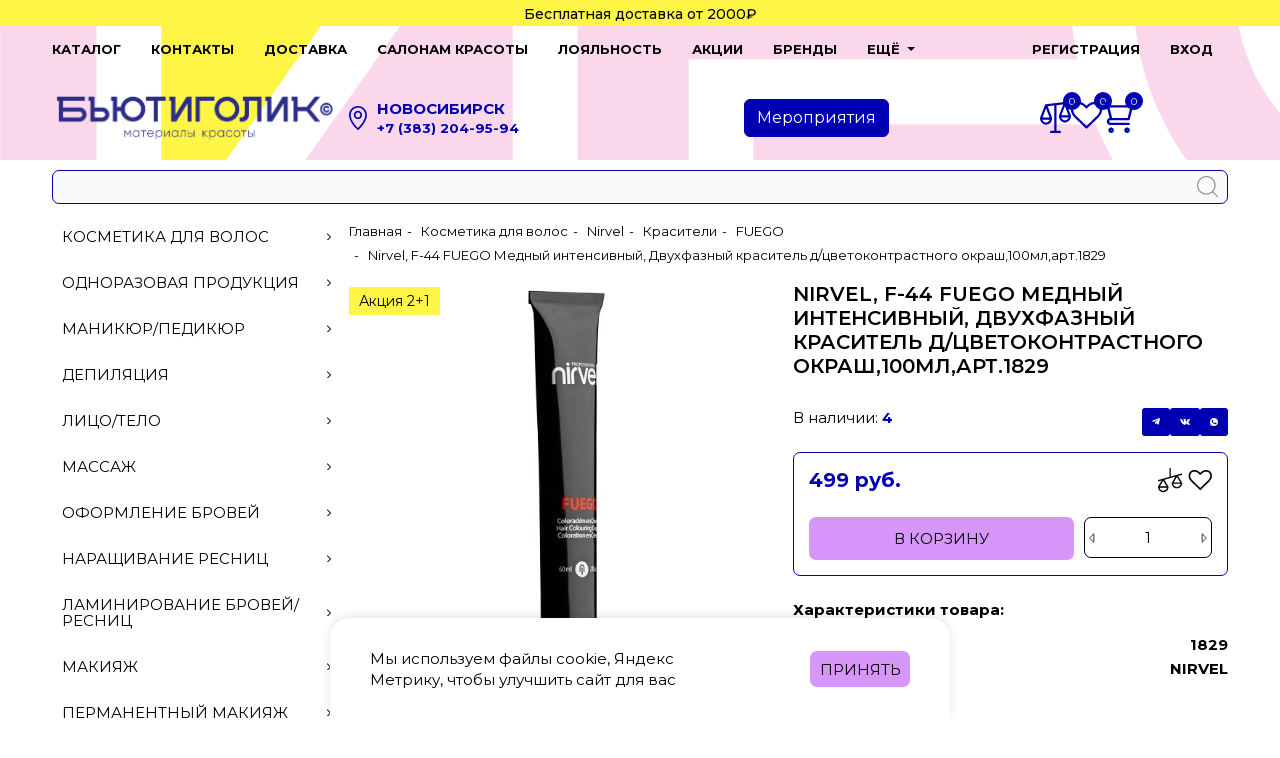

--- FILE ---
content_type: text/html; charset=UTF-8
request_url: https://beautygolik.com/catalog/fuego/nirvel-f-44-fuego-mednyy-intensivnyy-dvukhfaznyy-krasitel-d-tsvetokontrastnogo-okrash-100ml-art-1829/
body_size: 46791
content:
<!DOCTYPE html>
<html lang="ru">

<head>
    <meta http-equiv="Content-Type" content="text/html; charset=UTF-8" />
<meta name="robots" content="index, follow" />
<meta name="keywords" content="Nirvel, F-44 FUEGO Медный интенсивный, Двухфазный краситель д/цветоконтрастного окраш,100мл,арт.1829, купить товары для Nirvel, F-44 FUEGO Медный интенсивный, Двухфазный краситель д/цветоконтрастного окраш,100мл,арт.1829, приобрести товары для Nirvel, F-44 FUEGO Медный интенсивный, Двухфазный краситель д/цветоконтрастного окраш,100мл,арт.1829, товары для Nirvel, F-44 FUEGO Медный интенсивный, Двухфазный краситель д/цветоконтрастного окраш,100мл,арт.1829" />
<meta name="description" content="Купить nirvel, f-44 fuego медный интенсивный, двухфазный краситель д/цветоконтрастного окраш,100мл,арт.1829 за 499 руб.. В бьютиголик представлен огромный выбор товаров для бьюти-мастеров и салонов красоты! Заходи! Узнать цену вы можете на сайте или по номеру телефона ☎ 8 383 204-95-94" />
<script type="text/javascript" data-skip-moving="true">(function(w, d, n) {var cl = "bx-core";var ht = d.documentElement;var htc = ht ? ht.className : undefined;if (htc === undefined || htc.indexOf(cl) !== -1){return;}var ua = n.userAgent;if (/(iPad;)|(iPhone;)/i.test(ua)){cl += " bx-ios";}else if (/Windows/i.test(ua)){cl += ' bx-win';}else if (/Macintosh/i.test(ua)){cl += " bx-mac";}else if (/Linux/i.test(ua) && !/Android/i.test(ua)){cl += " bx-linux";}else if (/Android/i.test(ua)){cl += " bx-android";}cl += (/(ipad|iphone|android|mobile|touch)/i.test(ua) ? " bx-touch" : " bx-no-touch");cl += w.devicePixelRatio && w.devicePixelRatio >= 2? " bx-retina": " bx-no-retina";var ieVersion = -1;if (/AppleWebKit/.test(ua)){cl += " bx-chrome";}else if (/Opera/.test(ua)){cl += " bx-opera";}else if (/Firefox/.test(ua)){cl += " bx-firefox";}ht.className = htc ? htc + " " + cl : cl;})(window, document, navigator);</script>


<link href="/bitrix/css/main/themes/blue/style.min.css?1669082968331" type="text/css"  rel="stylesheet" />
<link href="/bitrix/js/ui/design-tokens/dist/ui.design-tokens.min.css?167229012022029" type="text/css"  rel="stylesheet" />
<link href="/bitrix/js/ui/fonts/opensans/ui.font.opensans.min.css?16690830122320" type="text/css"  rel="stylesheet" />
<link href="/bitrix/js/main/popup/dist/main.popup.bundle.min.css?168558761326598" type="text/css"  rel="stylesheet" />
<link href="/bitrix/cache/css/s1/sniper/page_25d6ed9b513c06877706f087b66fe4dc/page_25d6ed9b513c06877706f087b66fe4dc_v1.css?176899419514673" type="text/css"  rel="stylesheet" />
<link href="/bitrix/cache/css/s1/sniper/template_0238ace375d328ff0c86c3603e560dc1/template_0238ace375d328ff0c86c3603e560dc1_v1.css?1768994198339136" type="text/css"  data-template-style="true" rel="stylesheet" />







            
            <!-- Yandex.Metrika counter -->
            
            <!-- /Yandex.Metrika counter -->
                    
        
<meta property="og:type" content="website">
<meta property="twitter:card" content="summary">
<meta property="og:site_name" content="Бьютиголик">
<meta property="og:url" content="https://beautygolik.com/catalog/fuego/nirvel-f-44-fuego-mednyy-intensivnyy-dvukhfaznyy-krasitel-d-tsvetokontrastnogo-okrash-100ml-art-1829/">
<meta property="og:title" content="Купить nirvel, f-44 fuego медный интенсивный, двухфазный краситель д/цветоконтрастного окраш,100мл,арт.1829">
<meta property="og:description" content="Купить nirvel, f-44 fuego медный интенсивный, двухфазный краситель д/цветоконтрастного окраш,100мл,арт.1829 за 499 руб.. В бьютиголик представлен огромный выбор товаров для бьюти-мастеров и салонов красоты! Заходи! Узнать цену вы можете на сайте или по номеру телефона ☎ 8 383 204-95-94">
    <title>Купить nirvel, f-44 fuego медный интенсивный, двухфазный краситель д/цветоконтрастного окраш,100мл,арт.1829</title>
    <meta http-equiv="Content-Type" content="text/html; charset=utf-8">
    <meta http-equiv="X-UA-Compatible" content="IE=edge,chrome=1">
    <meta name="viewport" content="width=device-width, initial-scale=1.0">

    <link rel="icon" type="image/png" href="/favicon-96x96.png" sizes="96x96" />
    <link rel="icon" type="image/png" href="/favicon-144х144.png" sizes="144x144" />
    <link rel="icon" type="image/svg+xml" href="/favicon.svg" />
    <link rel="shortcut icon" href="/favicon.ico" />
    <link rel="apple-touch-icon" sizes="180x180" href="/apple-touch-icon.png" />
    <link rel="manifest" href="/site.webmanifest" />

        </head>
<body>


<header class="site-header site-header--sticky l-header header">

    <div class="marquee">
        <div class="container">
            <div class="item active">Бесплатная доставка от 2000₽</div>
			<div class="item">Cкидка -8% при заказе от 10.000₽</div>
        </div>
    </div>

        <div class="container">
        <div class="site-header__top site-header-top">
            <div class="site-header-top__menu">
                
        <div class="menu-top js-menu-root">
    <button class="menu-top__burger js-menu-toggle" type="button">
        <span class="hml_menu__icon menu_icon"><span class="menu_icon__bar"></span><span class="menu_icon__bar"></span><span class="menu_icon__bar"></span></span>
    </button>
    <div class="menu-top__layout js-menu-close"></div>
    <div class="menu-top__dropdown">
        <div class="menu-top__dropdown-head">
            <button class="menu-top__dropdown-close js-menu-close" type="button"><svg class="icon-left icon-svg"><use xlink:href="#svg-close"></use></svg></button>
        </div>
        <div class="menu-top__dropdown-body">
            <ul class="menu-top__list menu-top__list--root hml_menu">
                                                <li class="menu-top__item js-menu-root">
                        <a href="/catalog/" class="menu-top__link js-menu-toggle">
                            <span>Каталог</span>
                            <svg class="icon-right icon-svg"><use xlink:href="#svg-right"></use></svg>
                        </a>
                                    <div class="menu-top__dropdown">
                <div class="menu-top__dropdown-head">
                    <button class="menu-top__dropdown-back js-menu-toggle" type="button"><svg class="icon-left icon-svg"><use xlink:href="#svg-left"></use></svg></button>
                    <div class="menu-top__dropdown-title"><a href="/catalog/">Каталог</a></div>
                    <button class="menu-top__dropdown-close js-menu-close" type="button"><svg class="icon-left icon-svg"><use xlink:href="#svg-close"></use></svg></button>
                </div>
                <div class="menu-top__dropdown-body">
                    <ul class="menu-top__list">
                                                                                    <li class="menu-top__item js-menu-root">
                                    <a href="/catalog/volosy/" class="menu-top__link js-menu-toggle">
                                        <span>Косметика для волос</span>
                                        <svg class="icon-right icon-svg"><use xlink:href="#svg-right"></use></svg>
                                    </a>
                                                <div class="menu-top__dropdown">
                <div class="menu-top__dropdown-head">
                    <button class="menu-top__dropdown-back js-menu-toggle" type="button"><svg class="icon-left icon-svg"><use xlink:href="#svg-left"></use></svg></button>
                    <div class="menu-top__dropdown-title"><a href="/catalog/volosy/">Косметика для волос</a></div>
                    <button class="menu-top__dropdown-close js-menu-close" type="button"><svg class="icon-left icon-svg"><use xlink:href="#svg-close"></use></svg></button>
                </div>
                <div class="menu-top__dropdown-body">
                    <ul class="menu-top__list">
                                                                                    <li class="menu-top__item js-menu-root">
                                    <a href="/catalog/volosy/adricoco/" class="menu-top__link js-menu-toggle">
                                        <span>Adricoco</span>
                                        <svg class="icon-right icon-svg"><use xlink:href="#svg-right"></use></svg>
                                    </a>
                                                <div class="menu-top__dropdown">
                <div class="menu-top__dropdown-head">
                    <button class="menu-top__dropdown-back js-menu-toggle" type="button"><svg class="icon-left icon-svg"><use xlink:href="#svg-left"></use></svg></button>
                    <div class="menu-top__dropdown-title"><a href="/catalog/volosy/adricoco/">Adricoco</a></div>
                    <button class="menu-top__dropdown-close js-menu-close" type="button"><svg class="icon-left icon-svg"><use xlink:href="#svg-close"></use></svg></button>
                </div>
                <div class="menu-top__dropdown-body">
                    <ul class="menu-top__list">
                                                                                    <li class="menu-top__item">
                                    <a href="/catalog/volosy/adricoco/krem-kraska-i-okisliteli_1/" class="menu-top__link"><span>Красители</span></a>
                                </li>
                                                                                                                <li class="menu-top__item">
                                    <a href="/catalog/volosy/adricoco/shampuni-balzamy-maski/" class="menu-top__link"><span>Шампуни, бальзамы, маски</span></a>
                                </li>
                                                                                                                <li class="menu-top__item">
                                    <a href="/catalog/volosy/adricoco/nesmyvaemyy-ukhod_3/" class="menu-top__link"><span>Несмываемый уход</span></a>
                                </li>
                                                                                                                <li class="menu-top__item">
                                    <a href="/catalog/volosy/adricoco/obestsvechivayushchaya-pudra_1/" class="menu-top__link"><span>Обесцвечивающая пудра</span></a>
                                </li>
                                                                                                                <li class="menu-top__item">
                                    <a href="/catalog/volosy/adricoco/loson-dlya-udaleniya-kraski-s-kozhi/" class="menu-top__link"><span>Лосьон для удаления краски с кожи</span></a>
                                </li>
                                                                                                                <li class="menu-top__item">
                                    <a href="/catalog/volosy/adricoco/stayling_2/" class="menu-top__link"><span>Стайлинг</span></a>
                                </li>
                                                                                                                <li class="menu-top__item">
                                    <a href="/catalog/volosy/adricoco/smyvka/" class="menu-top__link"><span>Смывка</span></a>
                                </li>
                                                                                                                <li class="menu-top__item">
                                    <a href="/catalog/volosy/adricoco/pigmenty-pryamogo-deystviya/" class="menu-top__link"><span>Пигменты прямого действия</span></a>
                                </li>
                                                                                                                <li class="menu-top__item">
                                    <a href="/catalog/volosy/adricoco/bio-permanent/" class="menu-top__link"><span>Био-перманент</span></a>
                                </li>
                                                                                                                <li class="menu-top__item">
                                    <a href="/catalog/volosy/adricoco/rekonstruktsiya/" class="menu-top__link"><span>Реконструкция</span></a>
                                </li>
                                                                                                                <li class="menu-top__item">
                                    <a href="/catalog/volosy/adricoco/podarochnye-nabory/" class="menu-top__link"><span>Подарочные наборы</span></a>
                                </li>
                                                                        </ul>
                </div>
            </div>
                                        </li>
                                                                                                                <li class="menu-top__item js-menu-root">
                                    <a href="/catalog/volosy/impression-professional/" class="menu-top__link js-menu-toggle">
                                        <span>Impression Professional</span>
                                        <svg class="icon-right icon-svg"><use xlink:href="#svg-right"></use></svg>
                                    </a>
                                                <div class="menu-top__dropdown">
                <div class="menu-top__dropdown-head">
                    <button class="menu-top__dropdown-back js-menu-toggle" type="button"><svg class="icon-left icon-svg"><use xlink:href="#svg-left"></use></svg></button>
                    <div class="menu-top__dropdown-title"><a href="/catalog/volosy/impression-professional/">Impression Professional</a></div>
                    <button class="menu-top__dropdown-close js-menu-close" type="button"><svg class="icon-left icon-svg"><use xlink:href="#svg-close"></use></svg></button>
                </div>
                <div class="menu-top__dropdown-body">
                    <ul class="menu-top__list">
                                                                                    <li class="menu-top__item">
                                    <a href="/catalog/volosy/impression-professional/krem-kraska-i-okisliteli/" class="menu-top__link"><span>Красители</span></a>
                                </li>
                                                                                                                <li class="menu-top__item">
                                    <a href="/catalog/volosy/impression-professional/professionalnyy-ukhod-dlya-volos/" class="menu-top__link"><span>Шампуни, бальзамы, маски</span></a>
                                </li>
                                                                                                                <li class="menu-top__item">
                                    <a href="/catalog/volosy/impression-professional/nesmyvaemye-produkty/" class="menu-top__link"><span>Несмываемый уход</span></a>
                                </li>
                                                                                                                <li class="menu-top__item">
                                    <a href="/catalog/volosy/impression-professional/obestsvechivayushchaya-pudra/" class="menu-top__link"><span>Обесцвечивающая пудра</span></a>
                                </li>
                                                                                                                <li class="menu-top__item">
                                    <a href="/catalog/volosy/impression-professional/stayling_1/" class="menu-top__link"><span>Стайлинг</span></a>
                                </li>
                                                                        </ul>
                </div>
            </div>
                                        </li>
                                                                                                                <li class="menu-top__item js-menu-root">
                                    <a href="/catalog/volosy/matrix/" class="menu-top__link js-menu-toggle">
                                        <span>Matrix</span>
                                        <svg class="icon-right icon-svg"><use xlink:href="#svg-right"></use></svg>
                                    </a>
                                                <div class="menu-top__dropdown">
                <div class="menu-top__dropdown-head">
                    <button class="menu-top__dropdown-back js-menu-toggle" type="button"><svg class="icon-left icon-svg"><use xlink:href="#svg-left"></use></svg></button>
                    <div class="menu-top__dropdown-title"><a href="/catalog/volosy/matrix/">Matrix</a></div>
                    <button class="menu-top__dropdown-close js-menu-close" type="button"><svg class="icon-left icon-svg"><use xlink:href="#svg-close"></use></svg></button>
                </div>
                <div class="menu-top__dropdown-body">
                    <ul class="menu-top__list">
                                                                                    <li class="menu-top__item">
                                    <a href="/catalog/volosy/matrix/shampuni-balzamy-maski_2/" class="menu-top__link"><span>Шампуни, бальзамы, маски</span></a>
                                </li>
                                                                                                                <li class="menu-top__item">
                                    <a href="/catalog/volosy/matrix/nesmyvaemyy-ukhod_4/" class="menu-top__link"><span>Несмываемый уход</span></a>
                                </li>
                                                                                                                <li class="menu-top__item">
                                    <a href="/catalog/volosy/matrix/krasiteli/" class="menu-top__link"><span>Красители</span></a>
                                </li>
                                                                                                                <li class="menu-top__item">
                                    <a href="/catalog/volosy/matrix/obestsvechivayushchaya-pudra_2/" class="menu-top__link"><span>Обесцвечивающая пудра</span></a>
                                </li>
                                                                        </ul>
                </div>
            </div>
                                        </li>
                                                                                                                <li class="menu-top__item js-menu-root">
                                    <a href="/catalog/volosy/malecula/" class="menu-top__link js-menu-toggle">
                                        <span>Malecula</span>
                                        <svg class="icon-right icon-svg"><use xlink:href="#svg-right"></use></svg>
                                    </a>
                                                <div class="menu-top__dropdown">
                <div class="menu-top__dropdown-head">
                    <button class="menu-top__dropdown-back js-menu-toggle" type="button"><svg class="icon-left icon-svg"><use xlink:href="#svg-left"></use></svg></button>
                    <div class="menu-top__dropdown-title"><a href="/catalog/volosy/malecula/">Malecula</a></div>
                    <button class="menu-top__dropdown-close js-menu-close" type="button"><svg class="icon-left icon-svg"><use xlink:href="#svg-close"></use></svg></button>
                </div>
                <div class="menu-top__dropdown-body">
                    <ul class="menu-top__list">
                                                                                    <li class="menu-top__item">
                                    <a href="/catalog/volosy/malecula/kraska-i-okisliteli/" class="menu-top__link"><span>Красители</span></a>
                                </li>
                                                                                                                <li class="menu-top__item">
                                    <a href="/catalog/volosy/malecula/spetsialnyy-ukhod/" class="menu-top__link"><span>Шампуни, бальзамы, маски</span></a>
                                </li>
                                                                                                                <li class="menu-top__item">
                                    <a href="/catalog/volosy/malecula/nesmyvaemyy-ukhod_1/" class="menu-top__link"><span>Несмываемый уход</span></a>
                                </li>
                                                                                                                <li class="menu-top__item">
                                    <a href="/catalog/volosy/malecula/osvetlyayushchie-sredstva/" class="menu-top__link"><span>Обесцвечивающая пудра</span></a>
                                </li>
                                                                                                                <li class="menu-top__item">
                                    <a href="/catalog/volosy/malecula/rabochaya-tetrad/" class="menu-top__link"><span>Рабочая тетрадь</span></a>
                                </li>
                                                                                                                <li class="menu-top__item">
                                    <a href="/catalog/volosy/malecula/stayling_3/" class="menu-top__link"><span>Стайлинг</span></a>
                                </li>
                                                                        </ul>
                </div>
            </div>
                                        </li>
                                                                                                                <li class="menu-top__item js-menu-root">
                                    <a href="/catalog/volosy/nirvel/" class="menu-top__link js-menu-toggle">
                                        <span>Nirvel</span>
                                        <svg class="icon-right icon-svg"><use xlink:href="#svg-right"></use></svg>
                                    </a>
                                                <div class="menu-top__dropdown">
                <div class="menu-top__dropdown-head">
                    <button class="menu-top__dropdown-back js-menu-toggle" type="button"><svg class="icon-left icon-svg"><use xlink:href="#svg-left"></use></svg></button>
                    <div class="menu-top__dropdown-title"><a href="/catalog/volosy/nirvel/">Nirvel</a></div>
                    <button class="menu-top__dropdown-close js-menu-close" type="button"><svg class="icon-left icon-svg"><use xlink:href="#svg-close"></use></svg></button>
                </div>
                <div class="menu-top__dropdown-body">
                    <ul class="menu-top__list">
                                                                                    <li class="menu-top__item">
                                    <a href="/catalog/volosy/nirvel/kraska-i-okisliteli_1/" class="menu-top__link"><span>Красители</span></a>
                                </li>
                                                                                                                <li class="menu-top__item">
                                    <a href="/catalog/volosy/nirvel/spetsialnyy-ukhod_1/" class="menu-top__link"><span>Шампуни, бальзамы, маски</span></a>
                                </li>
                                                                                                                <li class="menu-top__item">
                                    <a href="/catalog/volosy/nirvel/nesmyvaemyy-ukhod_2/" class="menu-top__link"><span>Несмываемый уход</span></a>
                                </li>
                                                                                                                <li class="menu-top__item">
                                    <a href="/catalog/volosy/nirvel/obestsvechivayushchie-sredstva_1/" class="menu-top__link"><span>Обесцвечивающая пудра</span></a>
                                </li>
                                                                                                                <li class="menu-top__item">
                                    <a href="/catalog/volosy/nirvel/gel-maski-s-pigmentami-pryamogo-deystviya-nutre-color/" class="menu-top__link"><span>Пигменты прямого действия</span></a>
                                </li>
                                                                                                                <li class="menu-top__item">
                                    <a href="/catalog/volosy/nirvel/men/" class="menu-top__link"><span>Линия для мужчин</span></a>
                                </li>
                                                                                                                <li class="menu-top__item">
                                    <a href="/catalog/volosy/nirvel/krasitel-pryamogo-deystviya-dry-color/" class="menu-top__link"><span>Тонирующие спреи</span></a>
                                </li>
                                                                        </ul>
                </div>
            </div>
                                        </li>
                                                                                                                <li class="menu-top__item js-menu-root">
                                    <a href="/catalog/volosy/aravia-professional_1/" class="menu-top__link js-menu-toggle">
                                        <span>Aravia Professional</span>
                                        <svg class="icon-right icon-svg"><use xlink:href="#svg-right"></use></svg>
                                    </a>
                                                <div class="menu-top__dropdown">
                <div class="menu-top__dropdown-head">
                    <button class="menu-top__dropdown-back js-menu-toggle" type="button"><svg class="icon-left icon-svg"><use xlink:href="#svg-left"></use></svg></button>
                    <div class="menu-top__dropdown-title"><a href="/catalog/volosy/aravia-professional_1/">Aravia Professional</a></div>
                    <button class="menu-top__dropdown-close js-menu-close" type="button"><svg class="icon-left icon-svg"><use xlink:href="#svg-close"></use></svg></button>
                </div>
                <div class="menu-top__dropdown-body">
                    <ul class="menu-top__list">
                                                                                    <li class="menu-top__item">
                                    <a href="/catalog/volosy/aravia-professional_1/shampuni-balzamy-maski-skraby/" class="menu-top__link"><span>Шампуни, бальзамы, маски, скрабы</span></a>
                                </li>
                                                                                                                <li class="menu-top__item">
                                    <a href="/catalog/volosy/aravia-professional_1/nesmyvaemye-sredstva_1/" class="menu-top__link"><span>Несмываемые средства</span></a>
                                </li>
                                                                        </ul>
                </div>
            </div>
                                        </li>
                                                                                                                <li class="menu-top__item js-menu-root">
                                    <a href="/catalog/volosy/constant-delight/" class="menu-top__link js-menu-toggle">
                                        <span>Constant Delight</span>
                                        <svg class="icon-right icon-svg"><use xlink:href="#svg-right"></use></svg>
                                    </a>
                                                <div class="menu-top__dropdown">
                <div class="menu-top__dropdown-head">
                    <button class="menu-top__dropdown-back js-menu-toggle" type="button"><svg class="icon-left icon-svg"><use xlink:href="#svg-left"></use></svg></button>
                    <div class="menu-top__dropdown-title"><a href="/catalog/volosy/constant-delight/">Constant Delight</a></div>
                    <button class="menu-top__dropdown-close js-menu-close" type="button"><svg class="icon-left icon-svg"><use xlink:href="#svg-close"></use></svg></button>
                </div>
                <div class="menu-top__dropdown-body">
                    <ul class="menu-top__list">
                                                                                    <li class="menu-top__item">
                                    <a href="/catalog/volosy/constant-delight/shampuni-balzamy-maski_1/" class="menu-top__link"><span>Шампуни, бальзамы, маски</span></a>
                                </li>
                                                                                                                <li class="menu-top__item">
                                    <a href="/catalog/volosy/constant-delight/nesmyvaemye-sredstva_2/" class="menu-top__link"><span>Несмываемые средства</span></a>
                                </li>
                                                                        </ul>
                </div>
            </div>
                                        </li>
                                                                                                                <li class="menu-top__item js-menu-root">
                                    <a href="/catalog/volosy/estel/" class="menu-top__link js-menu-toggle">
                                        <span>Estel</span>
                                        <svg class="icon-right icon-svg"><use xlink:href="#svg-right"></use></svg>
                                    </a>
                                                <div class="menu-top__dropdown">
                <div class="menu-top__dropdown-head">
                    <button class="menu-top__dropdown-back js-menu-toggle" type="button"><svg class="icon-left icon-svg"><use xlink:href="#svg-left"></use></svg></button>
                    <div class="menu-top__dropdown-title"><a href="/catalog/volosy/estel/">Estel</a></div>
                    <button class="menu-top__dropdown-close js-menu-close" type="button"><svg class="icon-left icon-svg"><use xlink:href="#svg-close"></use></svg></button>
                </div>
                <div class="menu-top__dropdown-body">
                    <ul class="menu-top__list">
                                                                                    <li class="menu-top__item">
                                    <a href="/catalog/volosy/estel/krasitel/" class="menu-top__link"><span>Краситель</span></a>
                                </li>
                                                                                                                <li class="menu-top__item">
                                    <a href="/catalog/volosy/estel/stayling_4/" class="menu-top__link"><span>Стайлинг</span></a>
                                </li>
                                                                                                                <li class="menu-top__item">
                                    <a href="/catalog/volosy/estel/keratin/" class="menu-top__link"><span>KERATIN</span></a>
                                </li>
                                                                                                                <li class="menu-top__item">
                                    <a href="/catalog/volosy/estel/toniruyushchie-maski-newtone/" class="menu-top__link"><span>Тонирующие маски NEWTONE</span></a>
                                </li>
                                                                                                                <li class="menu-top__item">
                                    <a href="/catalog/volosy/estel/18-plus/" class="menu-top__link"><span>18 PLUS</span></a>
                                </li>
                                                                                                                <li class="menu-top__item">
                                    <a href="/catalog/volosy/estel/haute-couture/" class="menu-top__link"><span>HAUTE COUTURE</span></a>
                                </li>
                                                                                                                <li class="menu-top__item">
                                    <a href="/catalog/volosy/estel/curex-volume-obem/" class="menu-top__link"><span>Curex volume - Объем</span></a>
                                </li>
                                                                                                                <li class="menu-top__item">
                                    <a href="/catalog/volosy/estel/otium-aqua-intensivnoe-uvlazhnenie-volos/" class="menu-top__link"><span>Otium Aqua - Интенсивное увлажнение волос</span></a>
                                </li>
                                                                                                                <li class="menu-top__item">
                                    <a href="/catalog/volosy/estel/prima-blonde-seriya-ukhoda-za-volosami-svetlykh-ottenkov/" class="menu-top__link"><span>Prima Blonde - Серия ухода за волосами светлых оттенков</span></a>
                                </li>
                                                                                                                <li class="menu-top__item">
                                    <a href="/catalog/volosy/estel/curex-classic-uvlazhnenie-i-pitanie/" class="menu-top__link"><span>CUREX Classic - УВЛАЖНЕНИЕ И ПИТАНИЕ</span></a>
                                </li>
                                                                                                                <li class="menu-top__item">
                                    <a href="/catalog/volosy/estel/otium-color-life-seriya-dlya-okrashennykh-volos/" class="menu-top__link"><span>Otium color life- Серия для окрашенных волос</span></a>
                                </li>
                                                                                                                <li class="menu-top__item">
                                    <a href="/catalog/volosy/estel/curex-balance/" class="menu-top__link"><span>CUREX BALANCE</span></a>
                                </li>
                                                                                                                <li class="menu-top__item">
                                    <a href="/catalog/volosy/estel/curex-therapy/" class="menu-top__link"><span>CUREX THERAPY</span></a>
                                </li>
                                                                                                                <li class="menu-top__item">
                                    <a href="/catalog/volosy/estel/curex-sun-flower/" class="menu-top__link"><span>CUREX SUN FLOWER</span></a>
                                </li>
                                                                                                                <li class="menu-top__item">
                                    <a href="/catalog/volosy/estel/curex-brilliance/" class="menu-top__link"><span>CUREX BRILLIANCE</span></a>
                                </li>
                                                                                                                <li class="menu-top__item">
                                    <a href="/catalog/volosy/estel/curex-color/" class="menu-top__link"><span>CUREX COLOR</span></a>
                                </li>
                                                                                                                <li class="menu-top__item">
                                    <a href="/catalog/volosy/estel/curex-active/" class="menu-top__link"><span>CUREX ACTIVE</span></a>
                                </li>
                                                                                                                <li class="menu-top__item">
                                    <a href="/catalog/volosy/estel/curex-gentleman/" class="menu-top__link"><span>CUREX GENTLEMAN</span></a>
                                </li>
                                                                                                                <li class="menu-top__item">
                                    <a href="/catalog/volosy/estel/raskhodnye-materialy/" class="menu-top__link"><span>Расходные материалы</span></a>
                                </li>
                                                                        </ul>
                </div>
            </div>
                                        </li>
                                                                                                                <li class="menu-top__item">
                                    <a href="/catalog/volosy/esthetic-house-cp-1/" class="menu-top__link"><span>Esthetic House, Cp-1</span></a>
                                </li>
                                                                                                                <li class="menu-top__item js-menu-root">
                                    <a href="/catalog/volosy/botavikos/" class="menu-top__link js-menu-toggle">
                                        <span>Botavikos</span>
                                        <svg class="icon-right icon-svg"><use xlink:href="#svg-right"></use></svg>
                                    </a>
                                                <div class="menu-top__dropdown">
                <div class="menu-top__dropdown-head">
                    <button class="menu-top__dropdown-back js-menu-toggle" type="button"><svg class="icon-left icon-svg"><use xlink:href="#svg-left"></use></svg></button>
                    <div class="menu-top__dropdown-title"><a href="/catalog/volosy/botavikos/">Botavikos</a></div>
                    <button class="menu-top__dropdown-close js-menu-close" type="button"><svg class="icon-left icon-svg"><use xlink:href="#svg-close"></use></svg></button>
                </div>
                <div class="menu-top__dropdown-body">
                    <ul class="menu-top__list">
                                                                                    <li class="menu-top__item">
                                    <a href="/catalog/volosy/botavikos/tverdye-balzamy/" class="menu-top__link"><span>Твердые бальзамы</span></a>
                                </li>
                                                                                                                <li class="menu-top__item">
                                    <a href="/catalog/volosy/botavikos/tverdye-shampuni/" class="menu-top__link"><span>Твердые шампуни</span></a>
                                </li>
                                                                        </ul>
                </div>
            </div>
                                        </li>
                                                                                                                <li class="menu-top__item js-menu-root">
                                    <a href="/catalog/volosy/ollin/" class="menu-top__link js-menu-toggle">
                                        <span>Ollin</span>
                                        <svg class="icon-right icon-svg"><use xlink:href="#svg-right"></use></svg>
                                    </a>
                                                <div class="menu-top__dropdown">
                <div class="menu-top__dropdown-head">
                    <button class="menu-top__dropdown-back js-menu-toggle" type="button"><svg class="icon-left icon-svg"><use xlink:href="#svg-left"></use></svg></button>
                    <div class="menu-top__dropdown-title"><a href="/catalog/volosy/ollin/">Ollin</a></div>
                    <button class="menu-top__dropdown-close js-menu-close" type="button"><svg class="icon-left icon-svg"><use xlink:href="#svg-close"></use></svg></button>
                </div>
                <div class="menu-top__dropdown-body">
                    <ul class="menu-top__list">
                                                                                    <li class="menu-top__item">
                                    <a href="/catalog/volosy/ollin/korrektor-tsveta/" class="menu-top__link"><span>Корректор цвета</span></a>
                                </li>
                                                                                                                <li class="menu-top__item">
                                    <a href="/catalog/volosy/ollin/nesmyvaemye-sredstva/" class="menu-top__link"><span>Несмываемые средства</span></a>
                                </li>
                                                                                                                <li class="menu-top__item">
                                    <a href="/catalog/volosy/ollin/flyuid-prepigmentator/" class="menu-top__link"><span>Флюид-препигментатор</span></a>
                                </li>
                                                                                                                <li class="menu-top__item">
                                    <a href="/catalog/volosy/ollin/konditsioner-i-maski-/" class="menu-top__link"><span>Кондиционер и маски </span></a>
                                </li>
                                                                                                                <li class="menu-top__item">
                                    <a href="/catalog/volosy/ollin/stayling_5/" class="menu-top__link"><span>Стайлинг</span></a>
                                </li>
                                                                                                                <li class="menu-top__item">
                                    <a href="/catalog/volosy/ollin/shampuni_6/" class="menu-top__link"><span>Шампуни</span></a>
                                </li>
                                                                        </ul>
                </div>
            </div>
                                        </li>
                                                                                                                <li class="menu-top__item js-menu-root">
                                    <a href="/catalog/volosy/kapous_2/" class="menu-top__link js-menu-toggle">
                                        <span>Kapous</span>
                                        <svg class="icon-right icon-svg"><use xlink:href="#svg-right"></use></svg>
                                    </a>
                                                <div class="menu-top__dropdown">
                <div class="menu-top__dropdown-head">
                    <button class="menu-top__dropdown-back js-menu-toggle" type="button"><svg class="icon-left icon-svg"><use xlink:href="#svg-left"></use></svg></button>
                    <div class="menu-top__dropdown-title"><a href="/catalog/volosy/kapous_2/">Kapous</a></div>
                    <button class="menu-top__dropdown-close js-menu-close" type="button"><svg class="icon-left icon-svg"><use xlink:href="#svg-close"></use></svg></button>
                </div>
                <div class="menu-top__dropdown-body">
                    <ul class="menu-top__list">
                                                                                    <li class="menu-top__item">
                                    <a href="/catalog/volosy/kapous_2/rasprodazha_2/" class="menu-top__link"><span>Распродажа</span></a>
                                </li>
                                                                                                                <li class="menu-top__item">
                                    <a href="/catalog/volosy/kapous_2/seriya-luxe-care-studio-professional/" class="menu-top__link"><span>Серия &quot;Luxe Care&quot; Studio Professional</span></a>
                                </li>
                                                                                                                <li class="menu-top__item">
                                    <a href="/catalog/volosy/kapous_2/seriya-olive-and-avocado/" class="menu-top__link"><span>Серия &quot;Olive and Avocado&quot;</span></a>
                                </li>
                                                                                                                <li class="menu-top__item">
                                    <a href="/catalog/volosy/kapous_2/seriya-caring-line/" class="menu-top__link"><span>Серия &quot;Caring Line&quot;</span></a>
                                </li>
                                                                                                                <li class="menu-top__item">
                                    <a href="/catalog/volosy/kapous_2/seriya-magic-keratin/" class="menu-top__link"><span>Серия &quot;Magic Keratin&quot;</span></a>
                                </li>
                                                                                                                <li class="menu-top__item">
                                    <a href="/catalog/volosy/kapous_2/sredstva-dlya-ukladki-volos/" class="menu-top__link"><span>Стайлинг</span></a>
                                </li>
                                                                                                                <li class="menu-top__item">
                                    <a href="/catalog/volosy/kapous_2/sredstva-po-ukhodu-za-volosami/" class="menu-top__link"><span>Профессиональный уход за волосами</span></a>
                                </li>
                                                                                                                <li class="menu-top__item">
                                    <a href="/catalog/volosy/kapous_2/ottenochnye-sredstva-/" class="menu-top__link"><span>Оттеночные средства</span></a>
                                </li>
                                                                                                                <li class="menu-top__item">
                                    <a href="/catalog/volosy/kapous_2/krem-kraska-dlya-volos-/" class="menu-top__link"><span>Крем-краска для волос и окислители</span></a>
                                </li>
                                                                                                                <li class="menu-top__item">
                                    <a href="/catalog/volosy/kapous_2/pryamye-pigmenty-rainbow/" class="menu-top__link"><span>Прямые пигменты &quot;Rainbow&quot;</span></a>
                                </li>
                                                                                                                <li class="menu-top__item">
                                    <a href="/catalog/volosy/kapous_2/seriya-smooth-and-curly/" class="menu-top__link"><span>Серия &quot;Smooth and Curly&quot;</span></a>
                                </li>
                                                                                                                <li class="menu-top__item">
                                    <a href="/catalog/volosy/kapous_2/seriya-milk-line/" class="menu-top__link"><span>Серия &quot;Milk Line&quot;</span></a>
                                </li>
                                                                                                                <li class="menu-top__item">
                                    <a href="/catalog/volosy/kapous_2/obestsvechivayushchie-i-spetsialnye-produkty/" class="menu-top__link"><span>Обесцвечивающие и специальные продукты</span></a>
                                </li>
                                                                        </ul>
                </div>
            </div>
                                        </li>
                                                                                                                <li class="menu-top__item js-menu-root">
                                    <a href="/catalog/volosy/dewal/" class="menu-top__link js-menu-toggle">
                                        <span>Аксессуары для парикмахера</span>
                                        <svg class="icon-right icon-svg"><use xlink:href="#svg-right"></use></svg>
                                    </a>
                                                <div class="menu-top__dropdown">
                <div class="menu-top__dropdown-head">
                    <button class="menu-top__dropdown-back js-menu-toggle" type="button"><svg class="icon-left icon-svg"><use xlink:href="#svg-left"></use></svg></button>
                    <div class="menu-top__dropdown-title"><a href="/catalog/volosy/dewal/">Аксессуары для парикмахера</a></div>
                    <button class="menu-top__dropdown-close js-menu-close" type="button"><svg class="icon-left icon-svg"><use xlink:href="#svg-close"></use></svg></button>
                </div>
                <div class="menu-top__dropdown-body">
                    <ul class="menu-top__list">
                                                                                    <li class="menu-top__item">
                                    <a href="/catalog/volosy/dewal/odezhda-i-aksessuary/" class="menu-top__link"><span>Фартуки</span></a>
                                </li>
                                                                                                                <li class="menu-top__item">
                                    <a href="/catalog/volosy/dewal/mernye-stakany-chashi/" class="menu-top__link"><span>Мерные стаканы, миски</span></a>
                                </li>
                                                                                                                <li class="menu-top__item">
                                    <a href="/catalog/volosy/dewal/bigudi-i-koklyushki/" class="menu-top__link"><span>Бигуди и коклюшки</span></a>
                                </li>
                                                                                                                <li class="menu-top__item">
                                    <a href="/catalog/volosy/dewal/soputstvuyushchie-tovary-dlya-parikmakherov/" class="menu-top__link"><span>Сопутствующие товары для парикмахеров</span></a>
                                </li>
                                                                                                                <li class="menu-top__item">
                                    <a href="/catalog/volosy/dewal/kisti-parikmakherskie/" class="menu-top__link"><span>Кисти для окрашивания волос</span></a>
                                </li>
                                                                                                                <li class="menu-top__item">
                                    <a href="/catalog/volosy/dewal/perchatki-zashchitnye-dlya-parikmakherov/" class="menu-top__link"><span>Перчатки защитные для парикмахеров</span></a>
                                </li>
                                                                                                                <li class="menu-top__item">
                                    <a href="/catalog/volosy/dewal/rascheski-shchetki/" class="menu-top__link"><span>Расчески, щетки, брашинги</span></a>
                                </li>
                                                                                                                <li class="menu-top__item">
                                    <a href="/catalog/volosy/dewal/rezinki-dlya-volos/" class="menu-top__link"><span>Резинки для волос</span></a>
                                </li>
                                                                                                                <li class="menu-top__item">
                                    <a href="/catalog/volosy/dewal/setochki-i-shapochki-dlya-volos/" class="menu-top__link"><span>Сеточки и шапочки для волос</span></a>
                                </li>
                                                                                                                <li class="menu-top__item">
                                    <a href="/catalog/volosy/dewal/shpilki-nevidimki-zazhimy/" class="menu-top__link"><span>Шпильки, невидимки, зажимы</span></a>
                                </li>
                                                                                                                <li class="menu-top__item">
                                    <a href="/catalog/volosy/dewal/britvy-shavetki/" class="menu-top__link"><span>Бритвы шаветки</span></a>
                                </li>
                                                                                                                <li class="menu-top__item">
                                    <a href="/catalog/volosy/dewal/mnogorazovye-penyuary/" class="menu-top__link"><span>Многоразовые пеньюары</span></a>
                                </li>
                                                                                                                <li class="menu-top__item">
                                    <a href="/catalog/volosy/dewal/nozhnitsy-parikmakherskie/" class="menu-top__link"><span>Ножницы парикмахерские</span></a>
                                </li>
                                                                                                                <li class="menu-top__item">
                                    <a href="/catalog/volosy/dewal/raspyliteli/" class="menu-top__link"><span>Распылители</span></a>
                                </li>
                                                                                                                <li class="menu-top__item">
                                    <a href="/catalog/volosy/dewal/nasos-dozator/" class="menu-top__link"><span>Насос-дозатор</span></a>
                                </li>
                                                                        </ul>
                </div>
            </div>
                                        </li>
                                                                                                                <li class="menu-top__item">
                                    <a href="/catalog/volosy/shchiptsy-ployki-feny/" class="menu-top__link"><span>Электроприборы</span></a>
                                </li>
                                                                        </ul>
                </div>
            </div>
                                        </li>
                                                                                                                <li class="menu-top__item js-menu-root">
                                    <a href="/catalog/1_odnorazovaya_produktsiya/" class="menu-top__link js-menu-toggle">
                                        <span>Одноразовая продукция</span>
                                        <svg class="icon-right icon-svg"><use xlink:href="#svg-right"></use></svg>
                                    </a>
                                                <div class="menu-top__dropdown">
                <div class="menu-top__dropdown-head">
                    <button class="menu-top__dropdown-back js-menu-toggle" type="button"><svg class="icon-left icon-svg"><use xlink:href="#svg-left"></use></svg></button>
                    <div class="menu-top__dropdown-title"><a href="/catalog/1_odnorazovaya_produktsiya/">Одноразовая продукция</a></div>
                    <button class="menu-top__dropdown-close js-menu-close" type="button"><svg class="icon-left icon-svg"><use xlink:href="#svg-close"></use></svg></button>
                </div>
                <div class="menu-top__dropdown-body">
                    <ul class="menu-top__list">
                                                                                    <li class="menu-top__item js-menu-root">
                                    <a href="/catalog/1_odnorazovaya_produktsiya/perchatki/" class="menu-top__link js-menu-toggle">
                                        <span>Перчатки</span>
                                        <svg class="icon-right icon-svg"><use xlink:href="#svg-right"></use></svg>
                                    </a>
                                                <div class="menu-top__dropdown">
                <div class="menu-top__dropdown-head">
                    <button class="menu-top__dropdown-back js-menu-toggle" type="button"><svg class="icon-left icon-svg"><use xlink:href="#svg-left"></use></svg></button>
                    <div class="menu-top__dropdown-title"><a href="/catalog/1_odnorazovaya_produktsiya/perchatki/">Перчатки</a></div>
                    <button class="menu-top__dropdown-close js-menu-close" type="button"><svg class="icon-left icon-svg"><use xlink:href="#svg-close"></use></svg></button>
                </div>
                <div class="menu-top__dropdown-body">
                    <ul class="menu-top__list">
                                                                                    <li class="menu-top__item">
                                    <a href="/catalog/1_odnorazovaya_produktsiya/perchatki/polietilenovye/" class="menu-top__link"><span>Полиэтиленовые</span></a>
                                </li>
                                                                                                                <li class="menu-top__item">
                                    <a href="/catalog/1_odnorazovaya_produktsiya/perchatki/vinilovye/" class="menu-top__link"><span>Виниловые</span></a>
                                </li>
                                                                                                                <li class="menu-top__item">
                                    <a href="/catalog/1_odnorazovaya_produktsiya/perchatki/nitrilovye/" class="menu-top__link"><span>Нитриловые</span></a>
                                </li>
                                                                        </ul>
                </div>
            </div>
                                        </li>
                                                                                                                <li class="menu-top__item js-menu-root">
                                    <a href="/catalog/1_odnorazovaya_produktsiya/prostyni/" class="menu-top__link js-menu-toggle">
                                        <span>Простыни</span>
                                        <svg class="icon-right icon-svg"><use xlink:href="#svg-right"></use></svg>
                                    </a>
                                                <div class="menu-top__dropdown">
                <div class="menu-top__dropdown-head">
                    <button class="menu-top__dropdown-back js-menu-toggle" type="button"><svg class="icon-left icon-svg"><use xlink:href="#svg-left"></use></svg></button>
                    <div class="menu-top__dropdown-title"><a href="/catalog/1_odnorazovaya_produktsiya/prostyni/">Простыни</a></div>
                    <button class="menu-top__dropdown-close js-menu-close" type="button"><svg class="icon-left icon-svg"><use xlink:href="#svg-close"></use></svg></button>
                </div>
                <div class="menu-top__dropdown-body">
                    <ul class="menu-top__list">
                                                                                    <li class="menu-top__item">
                                    <a href="/catalog/1_odnorazovaya_produktsiya/prostyni/prostyni_v_pachkakh/" class="menu-top__link"><span>Простыни в пачках</span></a>
                                </li>
                                                                                                                <li class="menu-top__item">
                                    <a href="/catalog/1_odnorazovaya_produktsiya/prostyni/prostyni_v_rolikakh/" class="menu-top__link"><span>Простыни в роликах</span></a>
                                </li>
                                                                        </ul>
                </div>
            </div>
                                        </li>
                                                                                                                <li class="menu-top__item js-menu-root">
                                    <a href="/catalog/1_odnorazovaya_produktsiya/polotentsa/" class="menu-top__link js-menu-toggle">
                                        <span>Полотенца</span>
                                        <svg class="icon-right icon-svg"><use xlink:href="#svg-right"></use></svg>
                                    </a>
                                                <div class="menu-top__dropdown">
                <div class="menu-top__dropdown-head">
                    <button class="menu-top__dropdown-back js-menu-toggle" type="button"><svg class="icon-left icon-svg"><use xlink:href="#svg-left"></use></svg></button>
                    <div class="menu-top__dropdown-title"><a href="/catalog/1_odnorazovaya_produktsiya/polotentsa/">Полотенца</a></div>
                    <button class="menu-top__dropdown-close js-menu-close" type="button"><svg class="icon-left icon-svg"><use xlink:href="#svg-close"></use></svg></button>
                </div>
                <div class="menu-top__dropdown-body">
                    <ul class="menu-top__list">
                                                                                    <li class="menu-top__item">
                                    <a href="/catalog/1_odnorazovaya_produktsiya/polotentsa/polotentse_maloe_35_70_rolik/" class="menu-top__link"><span>Полотенца малые 35*70 (ролик)</span></a>
                                </li>
                                                                                                                <li class="menu-top__item">
                                    <a href="/catalog/1_odnorazovaya_produktsiya/polotentsa/polotentse_bolshoe_45_90_rolik/" class="menu-top__link"><span>Полотенца большие 45*90 (ролик)</span></a>
                                </li>
                                                                                                                <li class="menu-top__item">
                                    <a href="/catalog/1_odnorazovaya_produktsiya/polotentsa/polotentsa_maloe_35_70_pachka/" class="menu-top__link"><span>Полотенца малые 35*70 (пачка)</span></a>
                                </li>
                                                                                                                <li class="menu-top__item">
                                    <a href="/catalog/1_odnorazovaya_produktsiya/polotentsa/polotentsa_bolshoe_45_90_pachka/" class="menu-top__link"><span>Полотенца большие 45*90 (пачка)</span></a>
                                </li>
                                                                        </ul>
                </div>
            </div>
                                        </li>
                                                                                                                <li class="menu-top__item js-menu-root">
                                    <a href="/catalog/1_odnorazovaya_produktsiya/salfetki/" class="menu-top__link js-menu-toggle">
                                        <span>Салфетки</span>
                                        <svg class="icon-right icon-svg"><use xlink:href="#svg-right"></use></svg>
                                    </a>
                                                <div class="menu-top__dropdown">
                <div class="menu-top__dropdown-head">
                    <button class="menu-top__dropdown-back js-menu-toggle" type="button"><svg class="icon-left icon-svg"><use xlink:href="#svg-left"></use></svg></button>
                    <div class="menu-top__dropdown-title"><a href="/catalog/1_odnorazovaya_produktsiya/salfetki/">Салфетки</a></div>
                    <button class="menu-top__dropdown-close js-menu-close" type="button"><svg class="icon-left icon-svg"><use xlink:href="#svg-close"></use></svg></button>
                </div>
                <div class="menu-top__dropdown-body">
                    <ul class="menu-top__list">
                                                                                    <li class="menu-top__item">
                                    <a href="/catalog/1_odnorazovaya_produktsiya/salfetki/salfetki_pachki/" class="menu-top__link"><span>Салфетки пачка</span></a>
                                </li>
                                                                                                                <li class="menu-top__item">
                                    <a href="/catalog/1_odnorazovaya_produktsiya/salfetki/salfetki_roliki/" class="menu-top__link"><span>Салфетки ролик</span></a>
                                </li>
                                                                        </ul>
                </div>
            </div>
                                        </li>
                                                                                                                <li class="menu-top__item">
                                    <a href="/catalog/1_odnorazovaya_produktsiya/vorotnichki/" class="menu-top__link"><span>Воротнички</span></a>
                                </li>
                                                                                                                <li class="menu-top__item js-menu-root">
                                    <a href="/catalog/1_odnorazovaya_produktsiya/folga/" class="menu-top__link js-menu-toggle">
                                        <span>Фольга</span>
                                        <svg class="icon-right icon-svg"><use xlink:href="#svg-right"></use></svg>
                                    </a>
                                                <div class="menu-top__dropdown">
                <div class="menu-top__dropdown-head">
                    <button class="menu-top__dropdown-back js-menu-toggle" type="button"><svg class="icon-left icon-svg"><use xlink:href="#svg-left"></use></svg></button>
                    <div class="menu-top__dropdown-title"><a href="/catalog/1_odnorazovaya_produktsiya/folga/">Фольга</a></div>
                    <button class="menu-top__dropdown-close js-menu-close" type="button"><svg class="icon-left icon-svg"><use xlink:href="#svg-close"></use></svg></button>
                </div>
                <div class="menu-top__dropdown-body">
                    <ul class="menu-top__list">
                                                                                    <li class="menu-top__item">
                                    <a href="/catalog/1_odnorazovaya_produktsiya/folga/folga_v_korobke_s_otryvnoy_lineykoy/" class="menu-top__link"><span>В коробке с отрывной линейкой</span></a>
                                </li>
                                                                                                                <li class="menu-top__item">
                                    <a href="/catalog/1_odnorazovaya_produktsiya/folga/folga_bez_korobki/" class="menu-top__link"><span>Без коробки</span></a>
                                </li>
                                                                        </ul>
                </div>
            </div>
                                        </li>
                                                                                                                <li class="menu-top__item js-menu-root">
                                    <a href="/catalog/1_odnorazovaya_produktsiya/shapochki/" class="menu-top__link js-menu-toggle">
                                        <span>Шапочки</span>
                                        <svg class="icon-right icon-svg"><use xlink:href="#svg-right"></use></svg>
                                    </a>
                                                <div class="menu-top__dropdown">
                <div class="menu-top__dropdown-head">
                    <button class="menu-top__dropdown-back js-menu-toggle" type="button"><svg class="icon-left icon-svg"><use xlink:href="#svg-left"></use></svg></button>
                    <div class="menu-top__dropdown-title"><a href="/catalog/1_odnorazovaya_produktsiya/shapochki/">Шапочки</a></div>
                    <button class="menu-top__dropdown-close js-menu-close" type="button"><svg class="icon-left icon-svg"><use xlink:href="#svg-close"></use></svg></button>
                </div>
                <div class="menu-top__dropdown-body">
                    <ul class="menu-top__list">
                                                                                    <li class="menu-top__item">
                                    <a href="/catalog/1_odnorazovaya_produktsiya/shapochki/shapochki_klip/" class="menu-top__link"><span>Шапочки-клип</span></a>
                                </li>
                                                                                                                <li class="menu-top__item">
                                    <a href="/catalog/1_odnorazovaya_produktsiya/shapochki/shapochki_polietilen/" class="menu-top__link"><span>Шапочки полиэтилен</span></a>
                                </li>
                                                                        </ul>
                </div>
            </div>
                                        </li>
                                                                                                                <li class="menu-top__item">
                                    <a href="/catalog/1_odnorazovaya_produktsiya/tapochki/" class="menu-top__link"><span>Тапочки</span></a>
                                </li>
                                                                                                                <li class="menu-top__item js-menu-root">
                                    <a href="/catalog/1_odnorazovaya_produktsiya/maski-dlya-litsa-odnorazovye/" class="menu-top__link js-menu-toggle">
                                        <span>Маски</span>
                                        <svg class="icon-right icon-svg"><use xlink:href="#svg-right"></use></svg>
                                    </a>
                                                <div class="menu-top__dropdown">
                <div class="menu-top__dropdown-head">
                    <button class="menu-top__dropdown-back js-menu-toggle" type="button"><svg class="icon-left icon-svg"><use xlink:href="#svg-left"></use></svg></button>
                    <div class="menu-top__dropdown-title"><a href="/catalog/1_odnorazovaya_produktsiya/maski-dlya-litsa-odnorazovye/">Маски</a></div>
                    <button class="menu-top__dropdown-close js-menu-close" type="button"><svg class="icon-left icon-svg"><use xlink:href="#svg-close"></use></svg></button>
                </div>
                <div class="menu-top__dropdown-body">
                    <ul class="menu-top__list">
                                                                                    <li class="menu-top__item">
                                    <a href="/catalog/1_odnorazovaya_produktsiya/maski-dlya-litsa-odnorazovye/odnorazovye-meditsinskie/" class="menu-top__link"><span>Косметологические маски</span></a>
                                </li>
                                                                                                                <li class="menu-top__item">
                                    <a href="/catalog/1_odnorazovaya_produktsiya/maski-dlya-litsa-odnorazovye/maski-dlya-litsa_1/" class="menu-top__link"><span>Маски для лица</span></a>
                                </li>
                                                                        </ul>
                </div>
            </div>
                                        </li>
                                                                                                                <li class="menu-top__item js-menu-root">
                                    <a href="/catalog/1_odnorazovaya_produktsiya/peleriny_fartuki_chekhly/" class="menu-top__link js-menu-toggle">
                                        <span>Пелерины, пеньюары, фартуки</span>
                                        <svg class="icon-right icon-svg"><use xlink:href="#svg-right"></use></svg>
                                    </a>
                                                <div class="menu-top__dropdown">
                <div class="menu-top__dropdown-head">
                    <button class="menu-top__dropdown-back js-menu-toggle" type="button"><svg class="icon-left icon-svg"><use xlink:href="#svg-left"></use></svg></button>
                    <div class="menu-top__dropdown-title"><a href="/catalog/1_odnorazovaya_produktsiya/peleriny_fartuki_chekhly/">Пелерины, пеньюары, фартуки</a></div>
                    <button class="menu-top__dropdown-close js-menu-close" type="button"><svg class="icon-left icon-svg"><use xlink:href="#svg-close"></use></svg></button>
                </div>
                <div class="menu-top__dropdown-body">
                    <ul class="menu-top__list">
                                                                                    <li class="menu-top__item">
                                    <a href="/catalog/1_odnorazovaya_produktsiya/peleriny_fartuki_chekhly/polietilenovye_penyuary_peleriny/" class="menu-top__link"><span>Пеньюары, пелерины</span></a>
                                </li>
                                                                                                                <li class="menu-top__item">
                                    <a href="/catalog/1_odnorazovaya_produktsiya/peleriny_fartuki_chekhly/fartuki_chekhly/" class="menu-top__link"><span>Фартуки</span></a>
                                </li>
                                                                        </ul>
                </div>
            </div>
                                        </li>
                                                                                                                <li class="menu-top__item js-menu-root">
                                    <a href="/catalog/1_odnorazovaya_produktsiya/odezhda_odnorazovaya/" class="menu-top__link js-menu-toggle">
                                        <span>Одежда одноразовая</span>
                                        <svg class="icon-right icon-svg"><use xlink:href="#svg-right"></use></svg>
                                    </a>
                                                <div class="menu-top__dropdown">
                <div class="menu-top__dropdown-head">
                    <button class="menu-top__dropdown-back js-menu-toggle" type="button"><svg class="icon-left icon-svg"><use xlink:href="#svg-left"></use></svg></button>
                    <div class="menu-top__dropdown-title"><a href="/catalog/1_odnorazovaya_produktsiya/odezhda_odnorazovaya/">Одежда одноразовая</a></div>
                    <button class="menu-top__dropdown-close js-menu-close" type="button"><svg class="icon-left icon-svg"><use xlink:href="#svg-close"></use></svg></button>
                </div>
                <div class="menu-top__dropdown-body">
                    <ul class="menu-top__list">
                                                                                    <li class="menu-top__item">
                                    <a href="/catalog/1_odnorazovaya_produktsiya/odezhda_odnorazovaya/bele/" class="menu-top__link"><span>Белье</span></a>
                                </li>
                                                                                                                <li class="menu-top__item">
                                    <a href="/catalog/1_odnorazovaya_produktsiya/odezhda_odnorazovaya/khalaty/" class="menu-top__link"><span>Халаты</span></a>
                                </li>
                                                                        </ul>
                </div>
            </div>
                                        </li>
                                                                        </ul>
                </div>
            </div>
                                        </li>
                                                                                                                <li class="menu-top__item js-menu-root">
                                    <a href="/catalog/3_manikyur_pedikyur_parafinoterapiya/" class="menu-top__link js-menu-toggle">
                                        <span>Маникюр/педикюр</span>
                                        <svg class="icon-right icon-svg"><use xlink:href="#svg-right"></use></svg>
                                    </a>
                                                <div class="menu-top__dropdown">
                <div class="menu-top__dropdown-head">
                    <button class="menu-top__dropdown-back js-menu-toggle" type="button"><svg class="icon-left icon-svg"><use xlink:href="#svg-left"></use></svg></button>
                    <div class="menu-top__dropdown-title"><a href="/catalog/3_manikyur_pedikyur_parafinoterapiya/">Маникюр/педикюр</a></div>
                    <button class="menu-top__dropdown-close js-menu-close" type="button"><svg class="icon-left icon-svg"><use xlink:href="#svg-close"></use></svg></button>
                </div>
                <div class="menu-top__dropdown-body">
                    <ul class="menu-top__list">
                                                                                    <li class="menu-top__item js-menu-root">
                                    <a href="/catalog/3_manikyur_pedikyur_parafinoterapiya/mr-gel_1/" class="menu-top__link js-menu-toggle">
                                        <span>Mr.Gel</span>
                                        <svg class="icon-right icon-svg"><use xlink:href="#svg-right"></use></svg>
                                    </a>
                                                <div class="menu-top__dropdown">
                <div class="menu-top__dropdown-head">
                    <button class="menu-top__dropdown-back js-menu-toggle" type="button"><svg class="icon-left icon-svg"><use xlink:href="#svg-left"></use></svg></button>
                    <div class="menu-top__dropdown-title"><a href="/catalog/3_manikyur_pedikyur_parafinoterapiya/mr-gel_1/">Mr.Gel</a></div>
                    <button class="menu-top__dropdown-close js-menu-close" type="button"><svg class="icon-left icon-svg"><use xlink:href="#svg-close"></use></svg></button>
                </div>
                <div class="menu-top__dropdown-body">
                    <ul class="menu-top__list">
                                                                                    <li class="menu-top__item">
                                    <a href="/catalog/3_manikyur_pedikyur_parafinoterapiya/mr-gel_1/bazy_2/" class="menu-top__link"><span>Базы</span></a>
                                </li>
                                                                                                                <li class="menu-top__item">
                                    <a href="/catalog/3_manikyur_pedikyur_parafinoterapiya/mr-gel_1/topy_2/" class="menu-top__link"><span>Топы</span></a>
                                </li>
                                                                                                                <li class="menu-top__item">
                                    <a href="/catalog/3_manikyur_pedikyur_parafinoterapiya/mr-gel_1/mr-gel/" class="menu-top__link"><span>Гели</span></a>
                                </li>
                                                                        </ul>
                </div>
            </div>
                                        </li>
                                                                                                                <li class="menu-top__item js-menu-root">
                                    <a href="/catalog/3_manikyur_pedikyur_parafinoterapiya/runail_2/" class="menu-top__link js-menu-toggle">
                                        <span>Runail</span>
                                        <svg class="icon-right icon-svg"><use xlink:href="#svg-right"></use></svg>
                                    </a>
                                                <div class="menu-top__dropdown">
                <div class="menu-top__dropdown-head">
                    <button class="menu-top__dropdown-back js-menu-toggle" type="button"><svg class="icon-left icon-svg"><use xlink:href="#svg-left"></use></svg></button>
                    <div class="menu-top__dropdown-title"><a href="/catalog/3_manikyur_pedikyur_parafinoterapiya/runail_2/">Runail</a></div>
                    <button class="menu-top__dropdown-close js-menu-close" type="button"><svg class="icon-left icon-svg"><use xlink:href="#svg-close"></use></svg></button>
                </div>
                <div class="menu-top__dropdown-body">
                    <ul class="menu-top__list">
                                                                                    <li class="menu-top__item">
                                    <a href="/catalog/3_manikyur_pedikyur_parafinoterapiya/runail_2/gel-lak_1/" class="menu-top__link"><span>Гель-лак</span></a>
                                </li>
                                                                                                                <li class="menu-top__item">
                                    <a href="/catalog/3_manikyur_pedikyur_parafinoterapiya/runail_2/poligel_1/" class="menu-top__link"><span>Полигель</span></a>
                                </li>
                                                                                                                <li class="menu-top__item">
                                    <a href="/catalog/3_manikyur_pedikyur_parafinoterapiya/runail_2/topy_1/" class="menu-top__link"><span>Топы</span></a>
                                </li>
                                                                                                                <li class="menu-top__item">
                                    <a href="/catalog/3_manikyur_pedikyur_parafinoterapiya/runail_2/bazy_1/" class="menu-top__link"><span>Базы</span></a>
                                </li>
                                                                                                                <li class="menu-top__item">
                                    <a href="/catalog/3_manikyur_pedikyur_parafinoterapiya/runail_2/kamufliruyushchie/" class="menu-top__link"><span>Камуфлирующие</span></a>
                                </li>
                                                                                                                <li class="menu-top__item">
                                    <a href="/catalog/3_manikyur_pedikyur_parafinoterapiya/runail_2/akril-gel/" class="menu-top__link"><span>Акрил-гель</span></a>
                                </li>
                                                                                                                <li class="menu-top__item">
                                    <a href="/catalog/3_manikyur_pedikyur_parafinoterapiya/runail_2/modeliruyushchie/" class="menu-top__link"><span>Моделирующие</span></a>
                                </li>
                                                                                                                <li class="menu-top__item">
                                    <a href="/catalog/3_manikyur_pedikyur_parafinoterapiya/runail_2/praymery-bond/" class="menu-top__link"><span>Праймеры/ бонд</span></a>
                                </li>
                                                                        </ul>
                </div>
            </div>
                                        </li>
                                                                                                                <li class="menu-top__item js-menu-root">
                                    <a href="/catalog/3_manikyur_pedikyur_parafinoterapiya/lui-filipp/" class="menu-top__link js-menu-toggle">
                                        <span>Луи Филипп</span>
                                        <svg class="icon-right icon-svg"><use xlink:href="#svg-right"></use></svg>
                                    </a>
                                                <div class="menu-top__dropdown">
                <div class="menu-top__dropdown-head">
                    <button class="menu-top__dropdown-back js-menu-toggle" type="button"><svg class="icon-left icon-svg"><use xlink:href="#svg-left"></use></svg></button>
                    <div class="menu-top__dropdown-title"><a href="/catalog/3_manikyur_pedikyur_parafinoterapiya/lui-filipp/">Луи Филипп</a></div>
                    <button class="menu-top__dropdown-close js-menu-close" type="button"><svg class="icon-left icon-svg"><use xlink:href="#svg-close"></use></svg></button>
                </div>
                <div class="menu-top__dropdown-body">
                    <ul class="menu-top__list">
                                                                                    <li class="menu-top__item">
                                    <a href="/catalog/3_manikyur_pedikyur_parafinoterapiya/lui-filipp/bazy_5/" class="menu-top__link"><span>Базы</span></a>
                                </li>
                                                                                                                <li class="menu-top__item">
                                    <a href="/catalog/3_manikyur_pedikyur_parafinoterapiya/lui-filipp/praymer-degidrator/" class="menu-top__link"><span>Праймер/дегидратор</span></a>
                                </li>
                                                                                                                <li class="menu-top__item">
                                    <a href="/catalog/3_manikyur_pedikyur_parafinoterapiya/lui-filipp/topy_5/" class="menu-top__link"><span>Топы</span></a>
                                </li>
                                                                                                                <li class="menu-top__item">
                                    <a href="/catalog/3_manikyur_pedikyur_parafinoterapiya/lui-filipp/geli_1/" class="menu-top__link"><span>Гели</span></a>
                                </li>
                                                                        </ul>
                </div>
            </div>
                                        </li>
                                                                                                                <li class="menu-top__item js-menu-root">
                                    <a href="/catalog/3_manikyur_pedikyur_parafinoterapiya/nr/" class="menu-top__link js-menu-toggle">
                                        <span>NR</span>
                                        <svg class="icon-right icon-svg"><use xlink:href="#svg-right"></use></svg>
                                    </a>
                                                <div class="menu-top__dropdown">
                <div class="menu-top__dropdown-head">
                    <button class="menu-top__dropdown-back js-menu-toggle" type="button"><svg class="icon-left icon-svg"><use xlink:href="#svg-left"></use></svg></button>
                    <div class="menu-top__dropdown-title"><a href="/catalog/3_manikyur_pedikyur_parafinoterapiya/nr/">NR</a></div>
                    <button class="menu-top__dropdown-close js-menu-close" type="button"><svg class="icon-left icon-svg"><use xlink:href="#svg-close"></use></svg></button>
                </div>
                <div class="menu-top__dropdown-body">
                    <ul class="menu-top__list">
                                                                                    <li class="menu-top__item">
                                    <a href="/catalog/3_manikyur_pedikyur_parafinoterapiya/nr/magnit/" class="menu-top__link"><span>Магнит</span></a>
                                </li>
                                                                                                                <li class="menu-top__item">
                                    <a href="/catalog/3_manikyur_pedikyur_parafinoterapiya/nr/praymer-degidrator_1/" class="menu-top__link"><span>Праймер/дегидратор</span></a>
                                </li>
                                                                                                                <li class="menu-top__item">
                                    <a href="/catalog/3_manikyur_pedikyur_parafinoterapiya/nr/bazy_3/" class="menu-top__link"><span>Базы</span></a>
                                </li>
                                                                                                                <li class="menu-top__item">
                                    <a href="/catalog/3_manikyur_pedikyur_parafinoterapiya/nr/geli/" class="menu-top__link"><span>Гели</span></a>
                                </li>
                                                                                                                <li class="menu-top__item">
                                    <a href="/catalog/3_manikyur_pedikyur_parafinoterapiya/nr/topy_3/" class="menu-top__link"><span>Топы</span></a>
                                </li>
                                                                                                                <li class="menu-top__item">
                                    <a href="/catalog/3_manikyur_pedikyur_parafinoterapiya/nr/vtirka/" class="menu-top__link"><span>Втирка</span></a>
                                </li>
                                                                                                                <li class="menu-top__item">
                                    <a href="/catalog/3_manikyur_pedikyur_parafinoterapiya/nr/gel-kraska/" class="menu-top__link"><span>Гель-краска</span></a>
                                </li>
                                                                                                                <li class="menu-top__item">
                                    <a href="/catalog/3_manikyur_pedikyur_parafinoterapiya/nr/gel-lak_2/" class="menu-top__link"><span>Гель-лак</span></a>
                                </li>
                                                                        </ul>
                </div>
            </div>
                                        </li>
                                                                                                                <li class="menu-top__item js-menu-root">
                                    <a href="/catalog/3_manikyur_pedikyur_parafinoterapiya/adricoco_1/" class="menu-top__link js-menu-toggle">
                                        <span>ADRICOCO</span>
                                        <svg class="icon-right icon-svg"><use xlink:href="#svg-right"></use></svg>
                                    </a>
                                                <div class="menu-top__dropdown">
                <div class="menu-top__dropdown-head">
                    <button class="menu-top__dropdown-back js-menu-toggle" type="button"><svg class="icon-left icon-svg"><use xlink:href="#svg-left"></use></svg></button>
                    <div class="menu-top__dropdown-title"><a href="/catalog/3_manikyur_pedikyur_parafinoterapiya/adricoco_1/">ADRICOCO</a></div>
                    <button class="menu-top__dropdown-close js-menu-close" type="button"><svg class="icon-left icon-svg"><use xlink:href="#svg-close"></use></svg></button>
                </div>
                <div class="menu-top__dropdown-body">
                    <ul class="menu-top__list">
                                                                                    <li class="menu-top__item">
                                    <a href="/catalog/3_manikyur_pedikyur_parafinoterapiya/adricoco_1/bazy_4/" class="menu-top__link"><span>Базы</span></a>
                                </li>
                                                                                                                <li class="menu-top__item">
                                    <a href="/catalog/3_manikyur_pedikyur_parafinoterapiya/adricoco_1/bond-praymer/" class="menu-top__link"><span>Бонд/праймер</span></a>
                                </li>
                                                                                                                <li class="menu-top__item">
                                    <a href="/catalog/3_manikyur_pedikyur_parafinoterapiya/adricoco_1/topy_4/" class="menu-top__link"><span>Топы</span></a>
                                </li>
                                                                                                                <li class="menu-top__item">
                                    <a href="/catalog/3_manikyur_pedikyur_parafinoterapiya/adricoco_1/gel-lak/" class="menu-top__link"><span>Гели</span></a>
                                </li>
                                                                        </ul>
                </div>
            </div>
                                        </li>
                                                                                                                <li class="menu-top__item">
                                    <a href="/catalog/3_manikyur_pedikyur_parafinoterapiya/formy/" class="menu-top__link"><span>Верхние формы</span></a>
                                </li>
                                                                                                                <li class="menu-top__item">
                                    <a href="/catalog/3_manikyur_pedikyur_parafinoterapiya/lampy-dlya-manikyura-uv-led/" class="menu-top__link"><span>Лампы для маникюра (UV/LED)</span></a>
                                </li>
                                                                                                                <li class="menu-top__item">
                                    <a href="/catalog/3_manikyur_pedikyur_parafinoterapiya/podologiya/" class="menu-top__link"><span>Подология</span></a>
                                </li>
                                                                                                                <li class="menu-top__item js-menu-root">
                                    <a href="/catalog/3_manikyur_pedikyur_parafinoterapiya/aksessuary_dlya_manikyura_i_pedikyura/" class="menu-top__link js-menu-toggle">
                                        <span>Аксессуары для маникюра и педикюра</span>
                                        <svg class="icon-right icon-svg"><use xlink:href="#svg-right"></use></svg>
                                    </a>
                                                <div class="menu-top__dropdown">
                <div class="menu-top__dropdown-head">
                    <button class="menu-top__dropdown-back js-menu-toggle" type="button"><svg class="icon-left icon-svg"><use xlink:href="#svg-left"></use></svg></button>
                    <div class="menu-top__dropdown-title"><a href="/catalog/3_manikyur_pedikyur_parafinoterapiya/aksessuary_dlya_manikyura_i_pedikyura/">Аксессуары для маникюра и педикюра</a></div>
                    <button class="menu-top__dropdown-close js-menu-close" type="button"><svg class="icon-left icon-svg"><use xlink:href="#svg-close"></use></svg></button>
                </div>
                <div class="menu-top__dropdown-body">
                    <ul class="menu-top__list">
                                                                                    <li class="menu-top__item">
                                    <a href="/catalog/3_manikyur_pedikyur_parafinoterapiya/aksessuary_dlya_manikyura_i_pedikyura/emkosti-i-pompy-dlya-manikyura/" class="menu-top__link"><span>Емкости и помпы для маникюра</span></a>
                                </li>
                                                                        </ul>
                </div>
            </div>
                                        </li>
                                                                                                                <li class="menu-top__item">
                                    <a href="/catalog/3_manikyur_pedikyur_parafinoterapiya/professionalnye_sredstva_dlya_udalenie_kutikuly/" class="menu-top__link"><span>Профессиональные средства для удаление кутикулы</span></a>
                                </li>
                                                                                                                <li class="menu-top__item">
                                    <a href="/catalog/3_manikyur_pedikyur_parafinoterapiya/professionalnye_sredstva_dlya_udaleniya_natoptyshey/" class="menu-top__link"><span>Профессиональные средства для удаления натоптышей</span></a>
                                </li>
                                                                                                                <li class="menu-top__item">
                                    <a href="/catalog/3_manikyur_pedikyur_parafinoterapiya/maslo_dlya_kutikuly/" class="menu-top__link"><span>Масло для кутикулы</span></a>
                                </li>
                                                                                                                <li class="menu-top__item">
                                    <a href="/catalog/3_manikyur_pedikyur_parafinoterapiya/skraby_toniki_krema_penki/" class="menu-top__link"><span>Кремы для рук</span></a>
                                </li>
                                                                                                                <li class="menu-top__item js-menu-root">
                                    <a href="/catalog/3_manikyur_pedikyur_parafinoterapiya/parafinoterapiya/" class="menu-top__link js-menu-toggle">
                                        <span>Парафинотерапия</span>
                                        <svg class="icon-right icon-svg"><use xlink:href="#svg-right"></use></svg>
                                    </a>
                                                <div class="menu-top__dropdown">
                <div class="menu-top__dropdown-head">
                    <button class="menu-top__dropdown-back js-menu-toggle" type="button"><svg class="icon-left icon-svg"><use xlink:href="#svg-left"></use></svg></button>
                    <div class="menu-top__dropdown-title"><a href="/catalog/3_manikyur_pedikyur_parafinoterapiya/parafinoterapiya/">Парафинотерапия</a></div>
                    <button class="menu-top__dropdown-close js-menu-close" type="button"><svg class="icon-left icon-svg"><use xlink:href="#svg-close"></use></svg></button>
                </div>
                <div class="menu-top__dropdown-body">
                    <ul class="menu-top__list">
                                                                                    <li class="menu-top__item">
                                    <a href="/catalog/3_manikyur_pedikyur_parafinoterapiya/parafinoterapiya/kholodnyy_parafin/" class="menu-top__link"><span>Холодный парафин</span></a>
                                </li>
                                                                                                                <li class="menu-top__item">
                                    <a href="/catalog/3_manikyur_pedikyur_parafinoterapiya/parafinoterapiya/goryachiy_parafin/" class="menu-top__link"><span>Горячий парафин</span></a>
                                </li>
                                                                                                                <li class="menu-top__item">
                                    <a href="/catalog/3_manikyur_pedikyur_parafinoterapiya/parafinoterapiya/aksessuary_dlya_parafinoterapii/" class="menu-top__link"><span>Аксессуары для парафинотерапии</span></a>
                                </li>
                                                                                                                <li class="menu-top__item">
                                    <a href="/catalog/3_manikyur_pedikyur_parafinoterapiya/parafinoterapiya/kosmeticheskie_sredstva_dlya_parfinoterapii/" class="menu-top__link"><span>Косметические средства для парфинотерапии</span></a>
                                </li>
                                                                        </ul>
                </div>
            </div>
                                        </li>
                                                                                                                <li class="menu-top__item">
                                    <a href="/catalog/3_manikyur_pedikyur_parafinoterapiya/krema-dlya-nog/" class="menu-top__link"><span>Кремы для ног</span></a>
                                </li>
                                                                                                                <li class="menu-top__item">
                                    <a href="/catalog/3_manikyur_pedikyur_parafinoterapiya/kolpachki_i_frezy/" class="menu-top__link"><span>Мешок для пылесборника </span></a>
                                </li>
                                                                                                                <li class="menu-top__item js-menu-root">
                                    <a href="/catalog/3_manikyur_pedikyur_parafinoterapiya/manikyurnyy_instrument/" class="menu-top__link js-menu-toggle">
                                        <span>Маникюрный инструмент</span>
                                        <svg class="icon-right icon-svg"><use xlink:href="#svg-right"></use></svg>
                                    </a>
                                                <div class="menu-top__dropdown">
                <div class="menu-top__dropdown-head">
                    <button class="menu-top__dropdown-back js-menu-toggle" type="button"><svg class="icon-left icon-svg"><use xlink:href="#svg-left"></use></svg></button>
                    <div class="menu-top__dropdown-title"><a href="/catalog/3_manikyur_pedikyur_parafinoterapiya/manikyurnyy_instrument/">Маникюрный инструмент</a></div>
                    <button class="menu-top__dropdown-close js-menu-close" type="button"><svg class="icon-left icon-svg"><use xlink:href="#svg-close"></use></svg></button>
                </div>
                <div class="menu-top__dropdown-body">
                    <ul class="menu-top__list">
                                                                                    <li class="menu-top__item">
                                    <a href="/catalog/3_manikyur_pedikyur_parafinoterapiya/manikyurnyy_instrument/kusachki/" class="menu-top__link"><span>Кусачки</span></a>
                                </li>
                                                                                                                <li class="menu-top__item">
                                    <a href="/catalog/3_manikyur_pedikyur_parafinoterapiya/manikyurnyy_instrument/nozhnitsy/" class="menu-top__link"><span>Ножницы</span></a>
                                </li>
                                                                                                                <li class="menu-top__item">
                                    <a href="/catalog/3_manikyur_pedikyur_parafinoterapiya/manikyurnyy_instrument/shabery_kyuretki_tvizery_pushery/" class="menu-top__link"><span>Шаберы, кюретки, твизеры, пушеры, книпсеры</span></a>
                                </li>
                                                                        </ul>
                </div>
            </div>
                                        </li>
                                                                                                                <li class="menu-top__item">
                                    <a href="/catalog/3_manikyur_pedikyur_parafinoterapiya/zhidkosti_dlya_snyatiya_laka/" class="menu-top__link"><span>Жидкости для снятия лака</span></a>
                                </li>
                                                                                                                <li class="menu-top__item">
                                    <a href="/catalog/3_manikyur_pedikyur_parafinoterapiya/zhidkosti_dlya_obezzhirivaniya_i_snyatiya_lipkogo_sloya/" class="menu-top__link"><span>Жидкости для обезжиривания и снятия липкого слоя</span></a>
                                </li>
                                                                                                                <li class="menu-top__item">
                                    <a href="/catalog/3_manikyur_pedikyur_parafinoterapiya/zhidkosti_dlya_snyatiya_gel_laka_i_akrila/" class="menu-top__link"><span>Жидкости для снятия гель-лака и акрила</span></a>
                                </li>
                                                                                                                <li class="menu-top__item js-menu-root">
                                    <a href="/catalog/3_manikyur_pedikyur_parafinoterapiya/pilki/" class="menu-top__link js-menu-toggle">
                                        <span>Пилки/основы/сменные файлы</span>
                                        <svg class="icon-right icon-svg"><use xlink:href="#svg-right"></use></svg>
                                    </a>
                                                <div class="menu-top__dropdown">
                <div class="menu-top__dropdown-head">
                    <button class="menu-top__dropdown-back js-menu-toggle" type="button"><svg class="icon-left icon-svg"><use xlink:href="#svg-left"></use></svg></button>
                    <div class="menu-top__dropdown-title"><a href="/catalog/3_manikyur_pedikyur_parafinoterapiya/pilki/">Пилки/основы/сменные файлы</a></div>
                    <button class="menu-top__dropdown-close js-menu-close" type="button"><svg class="icon-left icon-svg"><use xlink:href="#svg-close"></use></svg></button>
                </div>
                <div class="menu-top__dropdown-body">
                    <ul class="menu-top__list">
                                                                                    <li class="menu-top__item">
                                    <a href="/catalog/3_manikyur_pedikyur_parafinoterapiya/pilki/osnovy/" class="menu-top__link"><span>Основы</span></a>
                                </li>
                                                                                                                <li class="menu-top__item">
                                    <a href="/catalog/3_manikyur_pedikyur_parafinoterapiya/pilki/smennye-fayly/" class="menu-top__link"><span>Сменные файлы</span></a>
                                </li>
                                                                                                                <li class="menu-top__item">
                                    <a href="/catalog/3_manikyur_pedikyur_parafinoterapiya/pilki/pilki_1/" class="menu-top__link"><span>Пилки</span></a>
                                </li>
                                                                        </ul>
                </div>
            </div>
                                        </li>
                                                                                                                <li class="menu-top__item">
                                    <a href="/catalog/3_manikyur_pedikyur_parafinoterapiya/bafy_polirovshchiki/" class="menu-top__link"><span>Бафы, полировщики, шлифовщики</span></a>
                                </li>
                                                                                                                <li class="menu-top__item">
                                    <a href="/catalog/3_manikyur_pedikyur_parafinoterapiya/terki_dlya_nog/" class="menu-top__link"><span>Терки для ног</span></a>
                                </li>
                                                                                                                <li class="menu-top__item js-menu-root">
                                    <a href="/catalog/3_manikyur_pedikyur_parafinoterapiya/frezy/" class="menu-top__link js-menu-toggle">
                                        <span>Фрезы. Колпачки</span>
                                        <svg class="icon-right icon-svg"><use xlink:href="#svg-right"></use></svg>
                                    </a>
                                                <div class="menu-top__dropdown">
                <div class="menu-top__dropdown-head">
                    <button class="menu-top__dropdown-back js-menu-toggle" type="button"><svg class="icon-left icon-svg"><use xlink:href="#svg-left"></use></svg></button>
                    <div class="menu-top__dropdown-title"><a href="/catalog/3_manikyur_pedikyur_parafinoterapiya/frezy/">Фрезы. Колпачки</a></div>
                    <button class="menu-top__dropdown-close js-menu-close" type="button"><svg class="icon-left icon-svg"><use xlink:href="#svg-close"></use></svg></button>
                </div>
                <div class="menu-top__dropdown-body">
                    <ul class="menu-top__list">
                                                                                    <li class="menu-top__item">
                                    <a href="/catalog/3_manikyur_pedikyur_parafinoterapiya/frezy/almaznye/" class="menu-top__link"><span>Алмазные</span></a>
                                </li>
                                                                                                                <li class="menu-top__item">
                                    <a href="/catalog/3_manikyur_pedikyur_parafinoterapiya/frezy/tverdosplavnaya/" class="menu-top__link"><span>Твердосплавная</span></a>
                                </li>
                                                                                                                <li class="menu-top__item">
                                    <a href="/catalog/3_manikyur_pedikyur_parafinoterapiya/frezy/kolpachki-derzhateli/" class="menu-top__link"><span>Колпачки. Держатели</span></a>
                                </li>
                                                                        </ul>
                </div>
            </div>
                                        </li>
                                                                                                                <li class="menu-top__item js-menu-root">
                                    <a href="/catalog/3_manikyur_pedikyur_parafinoterapiya/stemping/" class="menu-top__link js-menu-toggle">
                                        <span>Стемпинг</span>
                                        <svg class="icon-right icon-svg"><use xlink:href="#svg-right"></use></svg>
                                    </a>
                                                <div class="menu-top__dropdown">
                <div class="menu-top__dropdown-head">
                    <button class="menu-top__dropdown-back js-menu-toggle" type="button"><svg class="icon-left icon-svg"><use xlink:href="#svg-left"></use></svg></button>
                    <div class="menu-top__dropdown-title"><a href="/catalog/3_manikyur_pedikyur_parafinoterapiya/stemping/">Стемпинг</a></div>
                    <button class="menu-top__dropdown-close js-menu-close" type="button"><svg class="icon-left icon-svg"><use xlink:href="#svg-close"></use></svg></button>
                </div>
                <div class="menu-top__dropdown-body">
                    <ul class="menu-top__list">
                                                                                    <li class="menu-top__item">
                                    <a href="/catalog/3_manikyur_pedikyur_parafinoterapiya/stemping/lak-dlya-stempinga/" class="menu-top__link"><span>Лак для стемпинга</span></a>
                                </li>
                                                                                                                <li class="menu-top__item">
                                    <a href="/catalog/3_manikyur_pedikyur_parafinoterapiya/stemping/organayzery-dlya-stempinga/" class="menu-top__link"><span>Органайзеры для стемпинга</span></a>
                                </li>
                                                                                                                <li class="menu-top__item">
                                    <a href="/catalog/3_manikyur_pedikyur_parafinoterapiya/stemping/plastiny-dlya-stempinga/" class="menu-top__link"><span>Пластины для стемпинга</span></a>
                                </li>
                                                                        </ul>
                </div>
            </div>
                                        </li>
                                                                                                                <li class="menu-top__item">
                                    <a href="/catalog/3_manikyur_pedikyur_parafinoterapiya/talk-dlya-manikyura-pedikyura/" class="menu-top__link"><span>Тальк для маникюра/педикюра</span></a>
                                </li>
                                                                                                                <li class="menu-top__item js-menu-root">
                                    <a href="/catalog/3_manikyur_pedikyur_parafinoterapiya/smart/" class="menu-top__link js-menu-toggle">
                                        <span>Диски для педикюра</span>
                                        <svg class="icon-right icon-svg"><use xlink:href="#svg-right"></use></svg>
                                    </a>
                                                <div class="menu-top__dropdown">
                <div class="menu-top__dropdown-head">
                    <button class="menu-top__dropdown-back js-menu-toggle" type="button"><svg class="icon-left icon-svg"><use xlink:href="#svg-left"></use></svg></button>
                    <div class="menu-top__dropdown-title"><a href="/catalog/3_manikyur_pedikyur_parafinoterapiya/smart/">Диски для педикюра</a></div>
                    <button class="menu-top__dropdown-close js-menu-close" type="button"><svg class="icon-left icon-svg"><use xlink:href="#svg-close"></use></svg></button>
                </div>
                <div class="menu-top__dropdown-body">
                    <ul class="menu-top__list">
                                                                                    <li class="menu-top__item">
                                    <a href="/catalog/3_manikyur_pedikyur_parafinoterapiya/smart/diski/" class="menu-top__link"><span>Диски</span></a>
                                </li>
                                                                                                                <li class="menu-top__item">
                                    <a href="/catalog/3_manikyur_pedikyur_parafinoterapiya/smart/smennye-fayly_1/" class="menu-top__link"><span>Сменные файлы</span></a>
                                </li>
                                                                        </ul>
                </div>
            </div>
                                        </li>
                                                                                                                <li class="menu-top__item js-menu-root">
                                    <a href="/catalog/3_manikyur_pedikyur_parafinoterapiya/kapous/" class="menu-top__link js-menu-toggle">
                                        <span>Kapous</span>
                                        <svg class="icon-right icon-svg"><use xlink:href="#svg-right"></use></svg>
                                    </a>
                                                <div class="menu-top__dropdown">
                <div class="menu-top__dropdown-head">
                    <button class="menu-top__dropdown-back js-menu-toggle" type="button"><svg class="icon-left icon-svg"><use xlink:href="#svg-left"></use></svg></button>
                    <div class="menu-top__dropdown-title"><a href="/catalog/3_manikyur_pedikyur_parafinoterapiya/kapous/">Kapous</a></div>
                    <button class="menu-top__dropdown-close js-menu-close" type="button"><svg class="icon-left icon-svg"><use xlink:href="#svg-close"></use></svg></button>
                </div>
                <div class="menu-top__dropdown-body">
                    <ul class="menu-top__list">
                                                                                    <li class="menu-top__item">
                                    <a href="/catalog/3_manikyur_pedikyur_parafinoterapiya/kapous/gel-laki/" class="menu-top__link"><span>Гель-лаки</span></a>
                                </li>
                                                                        </ul>
                </div>
            </div>
                                        </li>
                                                                                                                <li class="menu-top__item">
                                    <a href="/catalog/3_manikyur_pedikyur_parafinoterapiya/kisti_2/" class="menu-top__link"><span>Кисти для маникюра</span></a>
                                </li>
                                                                        </ul>
                </div>
            </div>
                                        </li>
                                                                                                                <li class="menu-top__item js-menu-root">
                                    <a href="/catalog/2_depilyatsiya/" class="menu-top__link js-menu-toggle">
                                        <span>Депиляция</span>
                                        <svg class="icon-right icon-svg"><use xlink:href="#svg-right"></use></svg>
                                    </a>
                                                <div class="menu-top__dropdown">
                <div class="menu-top__dropdown-head">
                    <button class="menu-top__dropdown-back js-menu-toggle" type="button"><svg class="icon-left icon-svg"><use xlink:href="#svg-left"></use></svg></button>
                    <div class="menu-top__dropdown-title"><a href="/catalog/2_depilyatsiya/">Депиляция</a></div>
                    <button class="menu-top__dropdown-close js-menu-close" type="button"><svg class="icon-left icon-svg"><use xlink:href="#svg-close"></use></svg></button>
                </div>
                <div class="menu-top__dropdown-body">
                    <ul class="menu-top__list">
                                                                                    <li class="menu-top__item js-menu-root">
                                    <a href="/catalog/2_depilyatsiya/vosk-polimernyy/" class="menu-top__link js-menu-toggle">
                                        <span>Воски полимерные и синтетические</span>
                                        <svg class="icon-right icon-svg"><use xlink:href="#svg-right"></use></svg>
                                    </a>
                                                <div class="menu-top__dropdown">
                <div class="menu-top__dropdown-head">
                    <button class="menu-top__dropdown-back js-menu-toggle" type="button"><svg class="icon-left icon-svg"><use xlink:href="#svg-left"></use></svg></button>
                    <div class="menu-top__dropdown-title"><a href="/catalog/2_depilyatsiya/vosk-polimernyy/">Воски полимерные и синтетические</a></div>
                    <button class="menu-top__dropdown-close js-menu-close" type="button"><svg class="icon-left icon-svg"><use xlink:href="#svg-close"></use></svg></button>
                </div>
                <div class="menu-top__dropdown-body">
                    <ul class="menu-top__list">
                                                                                    <li class="menu-top__item">
                                    <a href="/catalog/2_depilyatsiya/vosk-polimernyy/italwax/" class="menu-top__link"><span>ItalWax</span></a>
                                </li>
                                                                                                                <li class="menu-top__item">
                                    <a href="/catalog/2_depilyatsiya/vosk-polimernyy/beajoy/" class="menu-top__link"><span>Beajoy</span></a>
                                </li>
                                                                                                                <li class="menu-top__item">
                                    <a href="/catalog/2_depilyatsiya/vosk-polimernyy/byutigolik_3/" class="menu-top__link"><span>Бьютиголик</span></a>
                                </li>
                                                                                                                <li class="menu-top__item">
                                    <a href="/catalog/2_depilyatsiya/vosk-polimernyy/waxworks/" class="menu-top__link"><span>WaxWorks</span></a>
                                </li>
                                                                                                                <li class="menu-top__item">
                                    <a href="/catalog/2_depilyatsiya/vosk-polimernyy/yuskiss/" class="menu-top__link"><span>Yuskiss</span></a>
                                </li>
                                                                                                                <li class="menu-top__item">
                                    <a href="/catalog/2_depilyatsiya/vosk-polimernyy/sunmy_1/" class="menu-top__link"><span>Sunmy</span></a>
                                </li>
                                                                                                                <li class="menu-top__item">
                                    <a href="/catalog/2_depilyatsiya/vosk-polimernyy/elseda_1/" class="menu-top__link"><span>Elseda</span></a>
                                </li>
                                                                        </ul>
                </div>
            </div>
                                        </li>
                                                                                                                <li class="menu-top__item js-menu-root">
                                    <a href="/catalog/2_depilyatsiya/vosk_v_kartridzhe/" class="menu-top__link js-menu-toggle">
                                        <span>Воск в картридже</span>
                                        <svg class="icon-right icon-svg"><use xlink:href="#svg-right"></use></svg>
                                    </a>
                                                <div class="menu-top__dropdown">
                <div class="menu-top__dropdown-head">
                    <button class="menu-top__dropdown-back js-menu-toggle" type="button"><svg class="icon-left icon-svg"><use xlink:href="#svg-left"></use></svg></button>
                    <div class="menu-top__dropdown-title"><a href="/catalog/2_depilyatsiya/vosk_v_kartridzhe/">Воск в картридже</a></div>
                    <button class="menu-top__dropdown-close js-menu-close" type="button"><svg class="icon-left icon-svg"><use xlink:href="#svg-close"></use></svg></button>
                </div>
                <div class="menu-top__dropdown-body">
                    <ul class="menu-top__list">
                                                                                    <li class="menu-top__item">
                                    <a href="/catalog/2_depilyatsiya/vosk_v_kartridzhe/italwax_2/" class="menu-top__link"><span>ItalWax</span></a>
                                </li>
                                                                                                                <li class="menu-top__item">
                                    <a href="/catalog/2_depilyatsiya/vosk_v_kartridzhe/elseda_2/" class="menu-top__link"><span>Elseda</span></a>
                                </li>
                                                                                                                <li class="menu-top__item">
                                    <a href="/catalog/2_depilyatsiya/vosk_v_kartridzhe/depilflax/" class="menu-top__link"><span>Depilflax</span></a>
                                </li>
                                                                                                                <li class="menu-top__item">
                                    <a href="/catalog/2_depilyatsiya/vosk_v_kartridzhe/starpil_1/" class="menu-top__link"><span>Starpil</span></a>
                                </li>
                                                                        </ul>
                </div>
            </div>
                                        </li>
                                                                                                                <li class="menu-top__item">
                                    <a href="/catalog/2_depilyatsiya/vosk-dlya-litsa-i-brovey/" class="menu-top__link"><span>Воск для лица</span></a>
                                </li>
                                                                                                                <li class="menu-top__item js-menu-root">
                                    <a href="/catalog/2_depilyatsiya/vosk_v_bankakh/" class="menu-top__link js-menu-toggle">
                                        <span>Воск в банках</span>
                                        <svg class="icon-right icon-svg"><use xlink:href="#svg-right"></use></svg>
                                    </a>
                                                <div class="menu-top__dropdown">
                <div class="menu-top__dropdown-head">
                    <button class="menu-top__dropdown-back js-menu-toggle" type="button"><svg class="icon-left icon-svg"><use xlink:href="#svg-left"></use></svg></button>
                    <div class="menu-top__dropdown-title"><a href="/catalog/2_depilyatsiya/vosk_v_bankakh/">Воск в банках</a></div>
                    <button class="menu-top__dropdown-close js-menu-close" type="button"><svg class="icon-left icon-svg"><use xlink:href="#svg-close"></use></svg></button>
                </div>
                <div class="menu-top__dropdown-body">
                    <ul class="menu-top__list">
                                                                                    <li class="menu-top__item">
                                    <a href="/catalog/2_depilyatsiya/vosk_v_bankakh/italwax_6/" class="menu-top__link"><span>ItalWax</span></a>
                                </li>
                                                                                                                <li class="menu-top__item">
                                    <a href="/catalog/2_depilyatsiya/vosk_v_bankakh/elseda_5/" class="menu-top__link"><span>Elseda</span></a>
                                </li>
                                                                        </ul>
                </div>
            </div>
                                        </li>
                                                                                                                <li class="menu-top__item">
                                    <a href="/catalog/2_depilyatsiya/vosk-v-diskakh/" class="menu-top__link"><span>Воск в дисках</span></a>
                                </li>
                                                                                                                <li class="menu-top__item js-menu-root">
                                    <a href="/catalog/2_depilyatsiya/sakharnaya_pasta/" class="menu-top__link js-menu-toggle">
                                        <span>Сахарная паста</span>
                                        <svg class="icon-right icon-svg"><use xlink:href="#svg-right"></use></svg>
                                    </a>
                                                <div class="menu-top__dropdown">
                <div class="menu-top__dropdown-head">
                    <button class="menu-top__dropdown-back js-menu-toggle" type="button"><svg class="icon-left icon-svg"><use xlink:href="#svg-left"></use></svg></button>
                    <div class="menu-top__dropdown-title"><a href="/catalog/2_depilyatsiya/sakharnaya_pasta/">Сахарная паста</a></div>
                    <button class="menu-top__dropdown-close js-menu-close" type="button"><svg class="icon-left icon-svg"><use xlink:href="#svg-close"></use></svg></button>
                </div>
                <div class="menu-top__dropdown-body">
                    <ul class="menu-top__list">
                                                                                    <li class="menu-top__item">
                                    <a href="/catalog/2_depilyatsiya/sakharnaya_pasta/sakharnaya-pasta-v-kartridzhe/" class="menu-top__link"><span>Сахарная паста в картридже</span></a>
                                </li>
                                                                                                                <li class="menu-top__item">
                                    <a href="/catalog/2_depilyatsiya/sakharnaya_pasta/byutigolik/" class="menu-top__link"><span>Бьютиголик</span></a>
                                </li>
                                                                                                                <li class="menu-top__item">
                                    <a href="/catalog/2_depilyatsiya/sakharnaya_pasta/riabinova-cosmetics/" class="menu-top__link"><span>RIABINOVA COSMETICS</span></a>
                                </li>
                                                                                                                <li class="menu-top__item">
                                    <a href="/catalog/2_depilyatsiya/sakharnaya_pasta/elseda/" class="menu-top__link"><span>Elseda</span></a>
                                </li>
                                                                                                                <li class="menu-top__item">
                                    <a href="/catalog/2_depilyatsiya/sakharnaya_pasta/sherris/" class="menu-top__link"><span>Sherris</span></a>
                                </li>
                                                                        </ul>
                </div>
            </div>
                                        </li>
                                                                                                                <li class="menu-top__item">
                                    <a href="/catalog/2_depilyatsiya/talk/" class="menu-top__link"><span>Тальк</span></a>
                                </li>
                                                                                                                <li class="menu-top__item js-menu-root">
                                    <a href="/catalog/2_depilyatsiya/sredstva-do-i-posle-depilyatsii/" class="menu-top__link js-menu-toggle">
                                        <span>Средства &quot;до&quot; и &quot;после&quot; депиляции</span>
                                        <svg class="icon-right icon-svg"><use xlink:href="#svg-right"></use></svg>
                                    </a>
                                                <div class="menu-top__dropdown">
                <div class="menu-top__dropdown-head">
                    <button class="menu-top__dropdown-back js-menu-toggle" type="button"><svg class="icon-left icon-svg"><use xlink:href="#svg-left"></use></svg></button>
                    <div class="menu-top__dropdown-title"><a href="/catalog/2_depilyatsiya/sredstva-do-i-posle-depilyatsii/">Средства &quot;до&quot; и &quot;после&quot; депиляции</a></div>
                    <button class="menu-top__dropdown-close js-menu-close" type="button"><svg class="icon-left icon-svg"><use xlink:href="#svg-close"></use></svg></button>
                </div>
                <div class="menu-top__dropdown-body">
                    <ul class="menu-top__list">
                                                                                    <li class="menu-top__item">
                                    <a href="/catalog/2_depilyatsiya/sredstva-do-i-posle-depilyatsii/sredstva_do_depilyatsii/" class="menu-top__link"><span>Средства &quot;до&quot; депиляции</span></a>
                                </li>
                                                                                                                <li class="menu-top__item">
                                    <a href="/catalog/2_depilyatsiya/sredstva-do-i-posle-depilyatsii/sredstva_posle_depilyatsii/" class="menu-top__link"><span>Средства &quot;после&quot; депиляции</span></a>
                                </li>
                                                                        </ul>
                </div>
            </div>
                                        </li>
                                                                                                                <li class="menu-top__item">
                                    <a href="/catalog/2_depilyatsiya/losony_protiv_vrosshikh_volos_skraby/" class="menu-top__link"><span>Средства против вросших волос</span></a>
                                </li>
                                                                                                                <li class="menu-top__item">
                                    <a href="/catalog/2_depilyatsiya/oborudovanie-dlya-depilyatsii/" class="menu-top__link"><span>Оборудование для депиляции (воскоплавы)</span></a>
                                </li>
                                                                                                                <li class="menu-top__item">
                                    <a href="/catalog/2_depilyatsiya/aksessuary_dlya_depilyatsii/" class="menu-top__link"><span>Аксессуары для депиляции</span></a>
                                </li>
                                                                                                                <li class="menu-top__item">
                                    <a href="/catalog/2_depilyatsiya/losony-dlya-ochistki-voska/" class="menu-top__link"><span>Лосьон для очистки воска с оборудования</span></a>
                                </li>
                                                                                                                <li class="menu-top__item">
                                    <a href="/catalog/2_depilyatsiya/gel-dlya-epilyatsii/" class="menu-top__link"><span>Гель для эпиляции</span></a>
                                </li>
                                                                                                                <li class="menu-top__item">
                                    <a href="/catalog/2_depilyatsiya/fitosmola/" class="menu-top__link"><span>Фитосмола</span></a>
                                </li>
                                                                        </ul>
                </div>
            </div>
                                        </li>
                                                                                                                <li class="menu-top__item js-menu-root">
                                    <a href="/catalog/8_kosmeticheskie_sredstva_dlya_ukhoda_za_kozhey_litsa_i_tela_/" class="menu-top__link js-menu-toggle">
                                        <span>Лицо/тело</span>
                                        <svg class="icon-right icon-svg"><use xlink:href="#svg-right"></use></svg>
                                    </a>
                                                <div class="menu-top__dropdown">
                <div class="menu-top__dropdown-head">
                    <button class="menu-top__dropdown-back js-menu-toggle" type="button"><svg class="icon-left icon-svg"><use xlink:href="#svg-left"></use></svg></button>
                    <div class="menu-top__dropdown-title"><a href="/catalog/8_kosmeticheskie_sredstva_dlya_ukhoda_za_kozhey_litsa_i_tela_/">Лицо/тело</a></div>
                    <button class="menu-top__dropdown-close js-menu-close" type="button"><svg class="icon-left icon-svg"><use xlink:href="#svg-close"></use></svg></button>
                </div>
                <div class="menu-top__dropdown-body">
                    <ul class="menu-top__list">
                                                                                    <li class="menu-top__item js-menu-root">
                                    <a href="/catalog/8_kosmeticheskie_sredstva_dlya_ukhoda_za_kozhey_litsa_i_tela_/ukhod-za-litsom/" class="menu-top__link js-menu-toggle">
                                        <span>Уход за лицом</span>
                                        <svg class="icon-right icon-svg"><use xlink:href="#svg-right"></use></svg>
                                    </a>
                                                <div class="menu-top__dropdown">
                <div class="menu-top__dropdown-head">
                    <button class="menu-top__dropdown-back js-menu-toggle" type="button"><svg class="icon-left icon-svg"><use xlink:href="#svg-left"></use></svg></button>
                    <div class="menu-top__dropdown-title"><a href="/catalog/8_kosmeticheskie_sredstva_dlya_ukhoda_za_kozhey_litsa_i_tela_/ukhod-za-litsom/">Уход за лицом</a></div>
                    <button class="menu-top__dropdown-close js-menu-close" type="button"><svg class="icon-left icon-svg"><use xlink:href="#svg-close"></use></svg></button>
                </div>
                <div class="menu-top__dropdown-body">
                    <ul class="menu-top__list">
                                                                                    <li class="menu-top__item">
                                    <a href="/catalog/8_kosmeticheskie_sredstva_dlya_ukhoda_za_kozhey_litsa_i_tela_/ukhod-za-litsom/maski-dlya-litsa/" class="menu-top__link"><span>Маски </span></a>
                                </li>
                                                                                                                <li class="menu-top__item">
                                    <a href="/catalog/8_kosmeticheskie_sredstva_dlya_ukhoda_za_kozhey_litsa_i_tela_/ukhod-za-litsom/koreyskaya-kosmetika/" class="menu-top__link"><span>Корейская косметика</span></a>
                                </li>
                                                                                                                <li class="menu-top__item">
                                    <a href="/catalog/8_kosmeticheskie_sredstva_dlya_ukhoda_za_kozhey_litsa_i_tela_/ukhod-za-litsom/balzamy/" class="menu-top__link"><span>Для губ</span></a>
                                </li>
                                                                                                                <li class="menu-top__item">
                                    <a href="/catalog/8_kosmeticheskie_sredstva_dlya_ukhoda_za_kozhey_litsa_i_tela_/ukhod-za-litsom/syvorotki/" class="menu-top__link"><span>Сыворотки</span></a>
                                </li>
                                                                                                                <li class="menu-top__item">
                                    <a href="/catalog/8_kosmeticheskie_sredstva_dlya_ukhoda_za_kozhey_litsa_i_tela_/ukhod-za-litsom/patchi/" class="menu-top__link"><span>Патчи</span></a>
                                </li>
                                                                                                                <li class="menu-top__item">
                                    <a href="/catalog/8_kosmeticheskie_sredstva_dlya_ukhoda_za_kozhey_litsa_i_tela_/ukhod-za-litsom/toniki/" class="menu-top__link"><span>Тоники</span></a>
                                </li>
                                                                                                                <li class="menu-top__item">
                                    <a href="/catalog/8_kosmeticheskie_sredstva_dlya_ukhoda_za_kozhey_litsa_i_tela_/ukhod-za-litsom/krema-syvorotki/" class="menu-top__link"><span>Кремы</span></a>
                                </li>
                                                                                                                <li class="menu-top__item">
                                    <a href="/catalog/8_kosmeticheskie_sredstva_dlya_ukhoda_za_kozhey_litsa_i_tela_/ukhod-za-litsom/pilingi/" class="menu-top__link"><span>Пилинги</span></a>
                                </li>
                                                                                                                <li class="menu-top__item">
                                    <a href="/catalog/8_kosmeticheskie_sredstva_dlya_ukhoda_za_kozhey_litsa_i_tela_/ukhod-za-litsom/sredstva-dlya-umyvaniya/" class="menu-top__link"><span>Средства для умывания</span></a>
                                </li>
                                                                                                                <li class="menu-top__item">
                                    <a href="/catalog/8_kosmeticheskie_sredstva_dlya_ukhoda_za_kozhey_litsa_i_tela_/ukhod-za-litsom/solntsezashchitnye-kremy/" class="menu-top__link"><span>Кремы с SPF</span></a>
                                </li>
                                                                                                                <li class="menu-top__item">
                                    <a href="/catalog/8_kosmeticheskie_sredstva_dlya_ukhoda_za_kozhey_litsa_i_tela_/ukhod-za-litsom/mitsellyarnaya-voda/" class="menu-top__link"><span>Мицеллярная вода</span></a>
                                </li>
                                                                                                                <li class="menu-top__item">
                                    <a href="/catalog/8_kosmeticheskie_sredstva_dlya_ukhoda_za_kozhey_litsa_i_tela_/ukhod-za-litsom/krem-dlya-vek/" class="menu-top__link"><span>Кремы для век/глаз</span></a>
                                </li>
                                                                                                                <li class="menu-top__item">
                                    <a href="/catalog/8_kosmeticheskie_sredstva_dlya_ukhoda_za_kozhey_litsa_i_tela_/ukhod-za-litsom/nabory_5/" class="menu-top__link"><span>Наборы</span></a>
                                </li>
                                                                        </ul>
                </div>
            </div>
                                        </li>
                                                                                                                <li class="menu-top__item js-menu-root">
                                    <a href="/catalog/8_kosmeticheskie_sredstva_dlya_ukhoda_za_kozhey_litsa_i_tela_/ukhod-za-telom/" class="menu-top__link js-menu-toggle">
                                        <span>Уход за телом</span>
                                        <svg class="icon-right icon-svg"><use xlink:href="#svg-right"></use></svg>
                                    </a>
                                                <div class="menu-top__dropdown">
                <div class="menu-top__dropdown-head">
                    <button class="menu-top__dropdown-back js-menu-toggle" type="button"><svg class="icon-left icon-svg"><use xlink:href="#svg-left"></use></svg></button>
                    <div class="menu-top__dropdown-title"><a href="/catalog/8_kosmeticheskie_sredstva_dlya_ukhoda_za_kozhey_litsa_i_tela_/ukhod-za-telom/">Уход за телом</a></div>
                    <button class="menu-top__dropdown-close js-menu-close" type="button"><svg class="icon-left icon-svg"><use xlink:href="#svg-close"></use></svg></button>
                </div>
                <div class="menu-top__dropdown-body">
                    <ul class="menu-top__list">
                                                                                    <li class="menu-top__item">
                                    <a href="/catalog/8_kosmeticheskie_sredstva_dlya_ukhoda_za_kozhey_litsa_i_tela_/ukhod-za-telom/sukhoe-maslo/" class="menu-top__link"><span>Сухое масло</span></a>
                                </li>
                                                                                                                <li class="menu-top__item">
                                    <a href="/catalog/8_kosmeticheskie_sredstva_dlya_ukhoda_za_kozhey_litsa_i_tela_/ukhod-za-telom/kremy-dlya-tela/" class="menu-top__link"><span>Кремы для тела</span></a>
                                </li>
                                                                                                                <li class="menu-top__item">
                                    <a href="/catalog/8_kosmeticheskie_sredstva_dlya_ukhoda_za_kozhey_litsa_i_tela_/ukhod-za-telom/skraby-dlya-tela/" class="menu-top__link"><span>Скрабы для тела</span></a>
                                </li>
                                                                                                                <li class="menu-top__item">
                                    <a href="/catalog/8_kosmeticheskie_sredstva_dlya_ukhoda_za_kozhey_litsa_i_tela_/ukhod-za-telom/intimnaya-gigiena/" class="menu-top__link"><span>Средства для интимной гигиены</span></a>
                                </li>
                                                                                                                <li class="menu-top__item">
                                    <a href="/catalog/8_kosmeticheskie_sredstva_dlya_ukhoda_za_kozhey_litsa_i_tela_/ukhod-za-telom/geli-dlya-dusha/" class="menu-top__link"><span>Гели для душа</span></a>
                                </li>
                                                                        </ul>
                </div>
            </div>
                                        </li>
                                                                                                                <li class="menu-top__item">
                                    <a href="/catalog/8_kosmeticheskie_sredstva_dlya_ukhoda_za_kozhey_litsa_i_tela_/aksessuary-dlya-ukhoda-za-litsom-i-telom/" class="menu-top__link"><span>Аксессуары для ухода за лицом и телом</span></a>
                                </li>
                                                                        </ul>
                </div>
            </div>
                                        </li>
                                                                                                                <li class="menu-top__item js-menu-root">
                                    <a href="/catalog/massazh_1/" class="menu-top__link js-menu-toggle">
                                        <span>Массаж </span>
                                        <svg class="icon-right icon-svg"><use xlink:href="#svg-right"></use></svg>
                                    </a>
                                                <div class="menu-top__dropdown">
                <div class="menu-top__dropdown-head">
                    <button class="menu-top__dropdown-back js-menu-toggle" type="button"><svg class="icon-left icon-svg"><use xlink:href="#svg-left"></use></svg></button>
                    <div class="menu-top__dropdown-title"><a href="/catalog/massazh_1/">Массаж </a></div>
                    <button class="menu-top__dropdown-close js-menu-close" type="button"><svg class="icon-left icon-svg"><use xlink:href="#svg-close"></use></svg></button>
                </div>
                <div class="menu-top__dropdown-body">
                    <ul class="menu-top__list">
                                                                                    <li class="menu-top__item">
                                    <a href="/catalog/massazh_1/kostyumy-dlya-pressoterapii-i-lpg/" class="menu-top__link"><span>Костюмы для прессотерапии и LPG</span></a>
                                </li>
                                                                                                                <li class="menu-top__item js-menu-root">
                                    <a href="/catalog/massazh_1/masla_dlya_massazha/" class="menu-top__link js-menu-toggle">
                                        <span>Масла для массажа</span>
                                        <svg class="icon-right icon-svg"><use xlink:href="#svg-right"></use></svg>
                                    </a>
                                                <div class="menu-top__dropdown">
                <div class="menu-top__dropdown-head">
                    <button class="menu-top__dropdown-back js-menu-toggle" type="button"><svg class="icon-left icon-svg"><use xlink:href="#svg-left"></use></svg></button>
                    <div class="menu-top__dropdown-title"><a href="/catalog/massazh_1/masla_dlya_massazha/">Масла для массажа</a></div>
                    <button class="menu-top__dropdown-close js-menu-close" type="button"><svg class="icon-left icon-svg"><use xlink:href="#svg-close"></use></svg></button>
                </div>
                <div class="menu-top__dropdown-body">
                    <ul class="menu-top__list">
                                                                                    <li class="menu-top__item">
                                    <a href="/catalog/massazh_1/masla_dlya_massazha/maslo-dlya-massazha-litsa/" class="menu-top__link"><span>Масла для лица</span></a>
                                </li>
                                                                                                                <li class="menu-top__item">
                                    <a href="/catalog/massazh_1/masla_dlya_massazha/masla-dlya-tela/" class="menu-top__link"><span>Масла для тела</span></a>
                                </li>
                                                                        </ul>
                </div>
            </div>
                                        </li>
                                                                                                                <li class="menu-top__item">
                                    <a href="/catalog/massazh_1/prochie_tovary/" class="menu-top__link"><span>Гель для узи</span></a>
                                </li>
                                                                                                                <li class="menu-top__item">
                                    <a href="/catalog/massazh_1/programma-korrektsii-figury-aravia/" class="menu-top__link"><span>Программа коррекции фигуры </span></a>
                                </li>
                                                                                                                <li class="menu-top__item">
                                    <a href="/catalog/massazh_1/efirnye_masla/" class="menu-top__link"><span>Эфирные масла</span></a>
                                </li>
                                                                                                                <li class="menu-top__item">
                                    <a href="/catalog/massazh_1/ukhod-za-telom-miss-laminaria/" class="menu-top__link"><span>Ламинария листовая</span></a>
                                </li>
                                                                                                                <li class="menu-top__item">
                                    <a href="/catalog/massazh_1/massazhnye-stoly/" class="menu-top__link"><span>Массажные столы</span></a>
                                </li>
                                                                                                                <li class="menu-top__item">
                                    <a href="/catalog/massazh_1/salfetki-dlya-massazhnogo-stola/" class="menu-top__link"><span>Салфетки для массажного стола</span></a>
                                </li>
                                                                                                                <li class="menu-top__item">
                                    <a href="/catalog/massazh_1/chekhly-na-massazhnye-stoly/" class="menu-top__link"><span>Чехлы на массажные столы</span></a>
                                </li>
                                                                        </ul>
                </div>
            </div>
                                        </li>
                                                                                                                <li class="menu-top__item js-menu-root">
                                    <a href="/catalog/4_brovi_i_resnitsy_massazhnye_masla/" class="menu-top__link js-menu-toggle">
                                        <span>Оформление бровей</span>
                                        <svg class="icon-right icon-svg"><use xlink:href="#svg-right"></use></svg>
                                    </a>
                                                <div class="menu-top__dropdown">
                <div class="menu-top__dropdown-head">
                    <button class="menu-top__dropdown-back js-menu-toggle" type="button"><svg class="icon-left icon-svg"><use xlink:href="#svg-left"></use></svg></button>
                    <div class="menu-top__dropdown-title"><a href="/catalog/4_brovi_i_resnitsy_massazhnye_masla/">Оформление бровей</a></div>
                    <button class="menu-top__dropdown-close js-menu-close" type="button"><svg class="icon-left icon-svg"><use xlink:href="#svg-close"></use></svg></button>
                </div>
                <div class="menu-top__dropdown-body">
                    <ul class="menu-top__list">
                                                                                    <li class="menu-top__item">
                                    <a href="/catalog/4_brovi_i_resnitsy_massazhnye_masla/geli-dlya-brovey/" class="menu-top__link"><span>Средства для укладки бровей</span></a>
                                </li>
                                                                                                                <li class="menu-top__item js-menu-root">
                                    <a href="/catalog/4_brovi_i_resnitsy_massazhnye_masla/kraska_i_khna_dlya_brovey_i_resnits/" class="menu-top__link js-menu-toggle">
                                        <span>Окрашивание бровей</span>
                                        <svg class="icon-right icon-svg"><use xlink:href="#svg-right"></use></svg>
                                    </a>
                                                <div class="menu-top__dropdown">
                <div class="menu-top__dropdown-head">
                    <button class="menu-top__dropdown-back js-menu-toggle" type="button"><svg class="icon-left icon-svg"><use xlink:href="#svg-left"></use></svg></button>
                    <div class="menu-top__dropdown-title"><a href="/catalog/4_brovi_i_resnitsy_massazhnye_masla/kraska_i_khna_dlya_brovey_i_resnits/">Окрашивание бровей</a></div>
                    <button class="menu-top__dropdown-close js-menu-close" type="button"><svg class="icon-left icon-svg"><use xlink:href="#svg-close"></use></svg></button>
                </div>
                <div class="menu-top__dropdown-body">
                    <ul class="menu-top__list">
                                                                                    <li class="menu-top__item">
                                    <a href="/catalog/4_brovi_i_resnitsy_massazhnye_masla/kraska_i_khna_dlya_brovey_i_resnits/losony-dlya-snyatiya-kraski-s-kozhi/" class="menu-top__link"><span>Лосьоны для снятия краски с кожи</span></a>
                                </li>
                                                                                                                <li class="menu-top__item">
                                    <a href="/catalog/4_brovi_i_resnitsy_massazhnye_masla/kraska_i_khna_dlya_brovey_i_resnits/khna_dlya_brovey/" class="menu-top__link"><span>Хна для бровей</span></a>
                                </li>
                                                                                                                <li class="menu-top__item">
                                    <a href="/catalog/4_brovi_i_resnitsy_massazhnye_masla/kraska_i_khna_dlya_brovey_i_resnits/pigmenty-pryamogo-deystviya-dlya-brovey/" class="menu-top__link"><span>Пигменты прямого действия для бровей</span></a>
                                </li>
                                                                                                                <li class="menu-top__item">
                                    <a href="/catalog/4_brovi_i_resnitsy_massazhnye_masla/kraska_i_khna_dlya_brovey_i_resnits/kraska-dlya-brovey/" class="menu-top__link"><span>Краска для бровей</span></a>
                                </li>
                                                                        </ul>
                </div>
            </div>
                                        </li>
                                                                                                                <li class="menu-top__item js-menu-root">
                                    <a href="/catalog/4_brovi_i_resnitsy_massazhnye_masla/pasta-dlya-brovey/" class="menu-top__link js-menu-toggle">
                                        <span>Средства для очищения и ухода бровей</span>
                                        <svg class="icon-right icon-svg"><use xlink:href="#svg-right"></use></svg>
                                    </a>
                                                <div class="menu-top__dropdown">
                <div class="menu-top__dropdown-head">
                    <button class="menu-top__dropdown-back js-menu-toggle" type="button"><svg class="icon-left icon-svg"><use xlink:href="#svg-left"></use></svg></button>
                    <div class="menu-top__dropdown-title"><a href="/catalog/4_brovi_i_resnitsy_massazhnye_masla/pasta-dlya-brovey/">Средства для очищения и ухода бровей</a></div>
                    <button class="menu-top__dropdown-close js-menu-close" type="button"><svg class="icon-left icon-svg"><use xlink:href="#svg-close"></use></svg></button>
                </div>
                <div class="menu-top__dropdown-body">
                    <ul class="menu-top__list">
                                                                                    <li class="menu-top__item">
                                    <a href="/catalog/4_brovi_i_resnitsy_massazhnye_masla/pasta-dlya-brovey/geli-masla-karandashi-balzamy/" class="menu-top__link"><span>Масло для бровей и ресниц</span></a>
                                </li>
                                                                                                                <li class="menu-top__item">
                                    <a href="/catalog/4_brovi_i_resnitsy_massazhnye_masla/pasta-dlya-brovey/resnitsy/" class="menu-top__link"><span>Паста для бровей</span></a>
                                </li>
                                                                                                                <li class="menu-top__item">
                                    <a href="/catalog/4_brovi_i_resnitsy_massazhnye_masla/pasta-dlya-brovey/skraby-dlya-brovey/" class="menu-top__link"><span>Скрабы для бровей</span></a>
                                </li>
                                                                                                                <li class="menu-top__item">
                                    <a href="/catalog/4_brovi_i_resnitsy_massazhnye_masla/pasta-dlya-brovey/shampun-i-konditsioner-dlya-brovey/" class="menu-top__link"><span>Шампунь и кондиционер для бровей</span></a>
                                </li>
                                                                                                                <li class="menu-top__item">
                                    <a href="/catalog/4_brovi_i_resnitsy_massazhnye_masla/pasta-dlya-brovey/obezzhirivatel-i-mineralnyy-rastvor-dlya-brovey/" class="menu-top__link"><span>Обезжириватели и минеральные растворы для бровей</span></a>
                                </li>
                                                                        </ul>
                </div>
            </div>
                                        </li>
                                                                                                                <li class="menu-top__item">
                                    <a href="/catalog/4_brovi_i_resnitsy_massazhnye_masla/aksessuary-dlya-brovistov/" class="menu-top__link"><span>Аксессуары для бровистов</span></a>
                                </li>
                                                                                                                <li class="menu-top__item js-menu-root">
                                    <a href="/catalog/4_brovi_i_resnitsy_massazhnye_masla/dlya-brovey/" class="menu-top__link js-menu-toggle">
                                        <span>Пинцеты для бровей</span>
                                        <svg class="icon-right icon-svg"><use xlink:href="#svg-right"></use></svg>
                                    </a>
                                                <div class="menu-top__dropdown">
                <div class="menu-top__dropdown-head">
                    <button class="menu-top__dropdown-back js-menu-toggle" type="button"><svg class="icon-left icon-svg"><use xlink:href="#svg-left"></use></svg></button>
                    <div class="menu-top__dropdown-title"><a href="/catalog/4_brovi_i_resnitsy_massazhnye_masla/dlya-brovey/">Пинцеты для бровей</a></div>
                    <button class="menu-top__dropdown-close js-menu-close" type="button"><svg class="icon-left icon-svg"><use xlink:href="#svg-close"></use></svg></button>
                </div>
                <div class="menu-top__dropdown-body">
                    <ul class="menu-top__list">
                                                                                    <li class="menu-top__item">
                                    <a href="/catalog/4_brovi_i_resnitsy_massazhnye_masla/dlya-brovey/freiaviver_1/" class="menu-top__link"><span>FreiAVIVER</span></a>
                                </li>
                                                                                                                <li class="menu-top__item">
                                    <a href="/catalog/4_brovi_i_resnitsy_massazhnye_masla/dlya-brovey/leverald/" class="menu-top__link"><span>Leverald</span></a>
                                </li>
                                                                                                                <li class="menu-top__item">
                                    <a href="/catalog/4_brovi_i_resnitsy_massazhnye_masla/dlya-brovey/solinberg/" class="menu-top__link"><span>Solinberg</span></a>
                                </li>
                                                                                                                <li class="menu-top__item">
                                    <a href="/catalog/4_brovi_i_resnitsy_massazhnye_masla/dlya-brovey/nippon-nippers/" class="menu-top__link"><span>Nippon Nippers</span></a>
                                </li>
                                                                                                                <li class="menu-top__item">
                                    <a href="/catalog/4_brovi_i_resnitsy_massazhnye_masla/dlya-brovey/metaleks/" class="menu-top__link"><span>Metaleks</span></a>
                                </li>
                                                                                                                <li class="menu-top__item">
                                    <a href="/catalog/4_brovi_i_resnitsy_massazhnye_masla/dlya-brovey/lovely_3/" class="menu-top__link"><span>Lovely</span></a>
                                </li>
                                                                                                                <li class="menu-top__item">
                                    <a href="/catalog/4_brovi_i_resnitsy_massazhnye_masla/dlya-brovey/cosmake/" class="menu-top__link"><span>Cosmake</span></a>
                                </li>
                                                                                                                <li class="menu-top__item">
                                    <a href="/catalog/4_brovi_i_resnitsy_massazhnye_masla/dlya-brovey/cleola/" class="menu-top__link"><span>Cleola</span></a>
                                </li>
                                                                        </ul>
                </div>
            </div>
                                        </li>
                                                                                                                <li class="menu-top__item">
                                    <a href="/catalog/4_brovi_i_resnitsy_massazhnye_masla/vosk-dlya-brovey/" class="menu-top__link"><span>Воск для бровей</span></a>
                                </li>
                                                                                                                <li class="menu-top__item js-menu-root">
                                    <a href="/catalog/4_brovi_i_resnitsy_massazhnye_masla/kisti-dlya-brovey/" class="menu-top__link js-menu-toggle">
                                        <span>Кисти для бровей</span>
                                        <svg class="icon-right icon-svg"><use xlink:href="#svg-right"></use></svg>
                                    </a>
                                                <div class="menu-top__dropdown">
                <div class="menu-top__dropdown-head">
                    <button class="menu-top__dropdown-back js-menu-toggle" type="button"><svg class="icon-left icon-svg"><use xlink:href="#svg-left"></use></svg></button>
                    <div class="menu-top__dropdown-title"><a href="/catalog/4_brovi_i_resnitsy_massazhnye_masla/kisti-dlya-brovey/">Кисти для бровей</a></div>
                    <button class="menu-top__dropdown-close js-menu-close" type="button"><svg class="icon-left icon-svg"><use xlink:href="#svg-close"></use></svg></button>
                </div>
                <div class="menu-top__dropdown-body">
                    <ul class="menu-top__list">
                                                                                    <li class="menu-top__item">
                                    <a href="/catalog/4_brovi_i_resnitsy_massazhnye_masla/kisti-dlya-brovey/bronsun_1/" class="menu-top__link"><span>Bronsun</span></a>
                                </li>
                                                                                                                <li class="menu-top__item">
                                    <a href="/catalog/4_brovi_i_resnitsy_massazhnye_masla/kisti-dlya-brovey/browxenna-lena-levi/" class="menu-top__link"><span>BrowXenna /Lena Levi</span></a>
                                </li>
                                                                                                                <li class="menu-top__item">
                                    <a href="/catalog/4_brovi_i_resnitsy_massazhnye_masla/kisti-dlya-brovey/freiaviver_2/" class="menu-top__link"><span>Freiaviver</span></a>
                                </li>
                                                                                                                <li class="menu-top__item">
                                    <a href="/catalog/4_brovi_i_resnitsy_massazhnye_masla/kisti-dlya-brovey/refectocil_1/" class="menu-top__link"><span>Refectocil</span></a>
                                </li>
                                                                                                                <li class="menu-top__item">
                                    <a href="/catalog/4_brovi_i_resnitsy_massazhnye_masla/kisti-dlya-brovey/synthetic/" class="menu-top__link"><span>Synthetic</span></a>
                                </li>
                                                                                                                <li class="menu-top__item">
                                    <a href="/catalog/4_brovi_i_resnitsy_massazhnye_masla/kisti-dlya-brovey/tnl_1/" class="menu-top__link"><span>TNL</span></a>
                                </li>
                                                                                                                <li class="menu-top__item">
                                    <a href="/catalog/4_brovi_i_resnitsy_massazhnye_masla/kisti-dlya-brovey/valeri-d/" class="menu-top__link"><span>Valeri-D</span></a>
                                </li>
                                                                                                                <li class="menu-top__item">
                                    <a href="/catalog/4_brovi_i_resnitsy_massazhnye_masla/kisti-dlya-brovey/prochie-brendy/" class="menu-top__link"><span>Прочие бренды</span></a>
                                </li>
                                                                        </ul>
                </div>
            </div>
                                        </li>
                                                                                                                <li class="menu-top__item">
                                    <a href="/catalog/4_brovi_i_resnitsy_massazhnye_masla/voskovaya-depilyatsiya-brovey/" class="menu-top__link"><span>Восковая депиляция бровей</span></a>
                                </li>
                                                                                                                <li class="menu-top__item">
                                    <a href="/catalog/4_brovi_i_resnitsy_massazhnye_masla/karandashi-dlya-brovey-/" class="menu-top__link"><span>Карандаши для бровей </span></a>
                                </li>
                                                                        </ul>
                </div>
            </div>
                                        </li>
                                                                                                                <li class="menu-top__item js-menu-root">
                                    <a href="/catalog/narashchivanie-resnits/" class="menu-top__link js-menu-toggle">
                                        <span>Наращивание ресниц</span>
                                        <svg class="icon-right icon-svg"><use xlink:href="#svg-right"></use></svg>
                                    </a>
                                                <div class="menu-top__dropdown">
                <div class="menu-top__dropdown-head">
                    <button class="menu-top__dropdown-back js-menu-toggle" type="button"><svg class="icon-left icon-svg"><use xlink:href="#svg-left"></use></svg></button>
                    <div class="menu-top__dropdown-title"><a href="/catalog/narashchivanie-resnits/">Наращивание ресниц</a></div>
                    <button class="menu-top__dropdown-close js-menu-close" type="button"><svg class="icon-left icon-svg"><use xlink:href="#svg-close"></use></svg></button>
                </div>
                <div class="menu-top__dropdown-body">
                    <ul class="menu-top__list">
                                                                                    <li class="menu-top__item">
                                    <a href="/catalog/narashchivanie-resnits/obezzhirivateli/" class="menu-top__link"><span>Обезжириватели</span></a>
                                </li>
                                                                                                                <li class="menu-top__item">
                                    <a href="/catalog/narashchivanie-resnits/praymer-usilitel-kleya/" class="menu-top__link"><span>Праймеры, усилители клея</span></a>
                                </li>
                                                                                                                <li class="menu-top__item">
                                    <a href="/catalog/narashchivanie-resnits/izolyatsiya-nizhnikh-resnits/" class="menu-top__link"><span>Изоляция нижних ресниц</span></a>
                                </li>
                                                                                                                <li class="menu-top__item">
                                    <a href="/catalog/narashchivanie-resnits/dopolnitelnye-materialy-dlya-narashchivaniya/" class="menu-top__link"><span>Дополнительные материалы для наращивания</span></a>
                                </li>
                                                                                                                <li class="menu-top__item js-menu-root">
                                    <a href="/catalog/narashchivanie-resnits/resnitsy_1/" class="menu-top__link js-menu-toggle">
                                        <span>Ресницы</span>
                                        <svg class="icon-right icon-svg"><use xlink:href="#svg-right"></use></svg>
                                    </a>
                                                <div class="menu-top__dropdown">
                <div class="menu-top__dropdown-head">
                    <button class="menu-top__dropdown-back js-menu-toggle" type="button"><svg class="icon-left icon-svg"><use xlink:href="#svg-left"></use></svg></button>
                    <div class="menu-top__dropdown-title"><a href="/catalog/narashchivanie-resnits/resnitsy_1/">Ресницы</a></div>
                    <button class="menu-top__dropdown-close js-menu-close" type="button"><svg class="icon-left icon-svg"><use xlink:href="#svg-close"></use></svg></button>
                </div>
                <div class="menu-top__dropdown-body">
                    <ul class="menu-top__list">
                                                                                    <li class="menu-top__item">
                                    <a href="/catalog/narashchivanie-resnits/resnitsy_1/rasprodazha_3/" class="menu-top__link"><span>Распродажа</span></a>
                                </li>
                                                                                                                <li class="menu-top__item">
                                    <a href="/catalog/narashchivanie-resnits/resnitsy_1/lash-balance_1/" class="menu-top__link"><span>Lash Balance</span></a>
                                </li>
                                                                                                                <li class="menu-top__item">
                                    <a href="/catalog/narashchivanie-resnits/resnitsy_1/lovely/" class="menu-top__link"><span>Lovely</span></a>
                                </li>
                                                                                                                <li class="menu-top__item">
                                    <a href="/catalog/narashchivanie-resnits/resnitsy_1/le-maitre_1/" class="menu-top__link"><span>Le Maitre</span></a>
                                </li>
                                                                                                                <li class="menu-top__item">
                                    <a href="/catalog/narashchivanie-resnits/resnitsy_1/rili/" class="menu-top__link"><span>Rili</span></a>
                                </li>
                                                                                                                <li class="menu-top__item">
                                    <a href="/catalog/narashchivanie-resnits/resnitsy_1/elshine-izi/" class="menu-top__link"><span>elSHINE IZI</span></a>
                                </li>
                                                                        </ul>
                </div>
            </div>
                                        </li>
                                                                                                                <li class="menu-top__item js-menu-root">
                                    <a href="/catalog/narashchivanie-resnits/pintsety/" class="menu-top__link js-menu-toggle">
                                        <span>Пинцеты для ресниц</span>
                                        <svg class="icon-right icon-svg"><use xlink:href="#svg-right"></use></svg>
                                    </a>
                                                <div class="menu-top__dropdown">
                <div class="menu-top__dropdown-head">
                    <button class="menu-top__dropdown-back js-menu-toggle" type="button"><svg class="icon-left icon-svg"><use xlink:href="#svg-left"></use></svg></button>
                    <div class="menu-top__dropdown-title"><a href="/catalog/narashchivanie-resnits/pintsety/">Пинцеты для ресниц</a></div>
                    <button class="menu-top__dropdown-close js-menu-close" type="button"><svg class="icon-left icon-svg"><use xlink:href="#svg-close"></use></svg></button>
                </div>
                <div class="menu-top__dropdown-body">
                    <ul class="menu-top__list">
                                                                                    <li class="menu-top__item">
                                    <a href="/catalog/narashchivanie-resnits/pintsety/rili_1/" class="menu-top__link"><span>Rili</span></a>
                                </li>
                                                                                                                <li class="menu-top__item">
                                    <a href="/catalog/narashchivanie-resnits/pintsety/drugie_proizvoditeli/" class="menu-top__link"><span>Другие производители</span></a>
                                </li>
                                                                                                                <li class="menu-top__item">
                                    <a href="/catalog/narashchivanie-resnits/pintsety/le-maitre_2/" class="menu-top__link"><span>Le Maitre</span></a>
                                </li>
                                                                                                                <li class="menu-top__item">
                                    <a href="/catalog/narashchivanie-resnits/pintsety/lovely_5/" class="menu-top__link"><span>Lovely</span></a>
                                </li>
                                                                                                                <li class="menu-top__item">
                                    <a href="/catalog/narashchivanie-resnits/pintsety/vetus/" class="menu-top__link"><span>Vetus</span></a>
                                </li>
                                                                                                                <li class="menu-top__item">
                                    <a href="/catalog/narashchivanie-resnits/pintsety/lashy/" class="menu-top__link"><span>LASHY</span></a>
                                </li>
                                                                        </ul>
                </div>
            </div>
                                        </li>
                                                                                                                <li class="menu-top__item js-menu-root">
                                    <a href="/catalog/narashchivanie-resnits/kley_praymer/" class="menu-top__link js-menu-toggle">
                                        <span>Клей</span>
                                        <svg class="icon-right icon-svg"><use xlink:href="#svg-right"></use></svg>
                                    </a>
                                                <div class="menu-top__dropdown">
                <div class="menu-top__dropdown-head">
                    <button class="menu-top__dropdown-back js-menu-toggle" type="button"><svg class="icon-left icon-svg"><use xlink:href="#svg-left"></use></svg></button>
                    <div class="menu-top__dropdown-title"><a href="/catalog/narashchivanie-resnits/kley_praymer/">Клей</a></div>
                    <button class="menu-top__dropdown-close js-menu-close" type="button"><svg class="icon-left icon-svg"><use xlink:href="#svg-close"></use></svg></button>
                </div>
                <div class="menu-top__dropdown-body">
                    <ul class="menu-top__list">
                                                                                    <li class="menu-top__item">
                                    <a href="/catalog/narashchivanie-resnits/kley_praymer/lovely_1/" class="menu-top__link"><span>Lovely</span></a>
                                </li>
                                                                                                                <li class="menu-top__item">
                                    <a href="/catalog/narashchivanie-resnits/kley_praymer/le-maitre/" class="menu-top__link"><span>Le Maitre</span></a>
                                </li>
                                                                                                                <li class="menu-top__item">
                                    <a href="/catalog/narashchivanie-resnits/kley_praymer/rili_2/" class="menu-top__link"><span>Rili</span></a>
                                </li>
                                                                                                                <li class="menu-top__item">
                                    <a href="/catalog/narashchivanie-resnits/kley_praymer/kley-dlya-led-narashchivaniya-/" class="menu-top__link"><span>Клей для LED наращивания </span></a>
                                </li>
                                                                        </ul>
                </div>
            </div>
                                        </li>
                                                                                                                <li class="menu-top__item">
                                    <a href="/catalog/narashchivanie-resnits/remuver/" class="menu-top__link"><span>Ремувер</span></a>
                                </li>
                                                                        </ul>
                </div>
            </div>
                                        </li>
                                                                                                                <li class="menu-top__item js-menu-root">
                                    <a href="/catalog/laminirovanie-brovey-i-resnits/" class="menu-top__link js-menu-toggle">
                                        <span>Ламинирование бровей/ресниц</span>
                                        <svg class="icon-right icon-svg"><use xlink:href="#svg-right"></use></svg>
                                    </a>
                                                <div class="menu-top__dropdown">
                <div class="menu-top__dropdown-head">
                    <button class="menu-top__dropdown-back js-menu-toggle" type="button"><svg class="icon-left icon-svg"><use xlink:href="#svg-left"></use></svg></button>
                    <div class="menu-top__dropdown-title"><a href="/catalog/laminirovanie-brovey-i-resnits/">Ламинирование бровей/ресниц</a></div>
                    <button class="menu-top__dropdown-close js-menu-close" type="button"><svg class="icon-left icon-svg"><use xlink:href="#svg-close"></use></svg></button>
                </div>
                <div class="menu-top__dropdown-body">
                    <ul class="menu-top__list">
                                                                                    <li class="menu-top__item">
                                    <a href="/catalog/laminirovanie-brovey-i-resnits/kley-dlya-laminirovaniya-renits/" class="menu-top__link"><span>Клей для ламинирования рениц</span></a>
                                </li>
                                                                                                                <li class="menu-top__item">
                                    <a href="/catalog/laminirovanie-brovey-i-resnits/botoks/" class="menu-top__link"><span>Ботокс/счастье для бровей</span></a>
                                </li>
                                                                                                                <li class="menu-top__item js-menu-root">
                                    <a href="/catalog/laminirovanie-brovey-i-resnits/silikonovye-formy/" class="menu-top__link js-menu-toggle">
                                        <span>Силиконовые формы</span>
                                        <svg class="icon-right icon-svg"><use xlink:href="#svg-right"></use></svg>
                                    </a>
                                                <div class="menu-top__dropdown">
                <div class="menu-top__dropdown-head">
                    <button class="menu-top__dropdown-back js-menu-toggle" type="button"><svg class="icon-left icon-svg"><use xlink:href="#svg-left"></use></svg></button>
                    <div class="menu-top__dropdown-title"><a href="/catalog/laminirovanie-brovey-i-resnits/silikonovye-formy/">Силиконовые формы</a></div>
                    <button class="menu-top__dropdown-close js-menu-close" type="button"><svg class="icon-left icon-svg"><use xlink:href="#svg-close"></use></svg></button>
                </div>
                <div class="menu-top__dropdown-body">
                    <ul class="menu-top__list">
                                                                                    <li class="menu-top__item">
                                    <a href="/catalog/laminirovanie-brovey-i-resnits/silikonovye-formy/katya-vinog/" class="menu-top__link"><span>Katya Vinog</span></a>
                                </li>
                                                                                                                <li class="menu-top__item">
                                    <a href="/catalog/laminirovanie-brovey-i-resnits/silikonovye-formy/inlei_2/" class="menu-top__link"><span>InLei</span></a>
                                </li>
                                                                                                                <li class="menu-top__item">
                                    <a href="/catalog/laminirovanie-brovey-i-resnits/silikonovye-formy/lash-go_1/" class="menu-top__link"><span>Lash&Go</span></a>
                                </li>
                                                                                                                <li class="menu-top__item">
                                    <a href="/catalog/laminirovanie-brovey-i-resnits/silikonovye-formy/freiaviver_3/" class="menu-top__link"><span>FreiAVIVER</span></a>
                                </li>
                                                                        </ul>
                </div>
            </div>
                                        </li>
                                                                                                                <li class="menu-top__item">
                                    <a href="/catalog/laminirovanie-brovey-i-resnits/aksessuary-dlya-laminrovaniya/" class="menu-top__link"><span>Аксессуары для ламинирования</span></a>
                                </li>
                                                                                                                <li class="menu-top__item js-menu-root">
                                    <a href="/catalog/laminirovanie-brovey-i-resnits/sostavy-dlya-laminirovaniya/" class="menu-top__link js-menu-toggle">
                                        <span>Составы для ламинирования и реконструкции</span>
                                        <svg class="icon-right icon-svg"><use xlink:href="#svg-right"></use></svg>
                                    </a>
                                                <div class="menu-top__dropdown">
                <div class="menu-top__dropdown-head">
                    <button class="menu-top__dropdown-back js-menu-toggle" type="button"><svg class="icon-left icon-svg"><use xlink:href="#svg-left"></use></svg></button>
                    <div class="menu-top__dropdown-title"><a href="/catalog/laminirovanie-brovey-i-resnits/sostavy-dlya-laminirovaniya/">Составы для ламинирования и реконструкции</a></div>
                    <button class="menu-top__dropdown-close js-menu-close" type="button"><svg class="icon-left icon-svg"><use xlink:href="#svg-close"></use></svg></button>
                </div>
                <div class="menu-top__dropdown-body">
                    <ul class="menu-top__list">
                                                                                    <li class="menu-top__item">
                                    <a href="/catalog/laminirovanie-brovey-i-resnits/sostavy-dlya-laminirovaniya/freiaviver/" class="menu-top__link"><span>FreiAVIVER</span></a>
                                </li>
                                                                                                                <li class="menu-top__item">
                                    <a href="/catalog/laminirovanie-brovey-i-resnits/sostavy-dlya-laminirovaniya/novel/" class="menu-top__link"><span>Novel</span></a>
                                </li>
                                                                                                                <li class="menu-top__item">
                                    <a href="/catalog/laminirovanie-brovey-i-resnits/sostavy-dlya-laminirovaniya/sexy-lamination/" class="menu-top__link"><span>Innovator Cosmetics</span></a>
                                </li>
                                                                                                                <li class="menu-top__item">
                                    <a href="/catalog/laminirovanie-brovey-i-resnits/sostavy-dlya-laminirovaniya/shik_2/" class="menu-top__link"><span>SHIK</span></a>
                                </li>
                                                                                                                <li class="menu-top__item">
                                    <a href="/catalog/laminirovanie-brovey-i-resnits/sostavy-dlya-laminirovaniya/ic-factory/" class="menu-top__link"><span>Ic Factory</span></a>
                                </li>
                                                                                                                <li class="menu-top__item">
                                    <a href="/catalog/laminirovanie-brovey-i-resnits/sostavy-dlya-laminirovaniya/sigma/" class="menu-top__link"><span>SIGMA</span></a>
                                </li>
                                                                                                                <li class="menu-top__item">
                                    <a href="/catalog/laminirovanie-brovey-i-resnits/sostavy-dlya-laminirovaniya/browxenna/" class="menu-top__link"><span>BrowXenna</span></a>
                                </li>
                                                                                                                <li class="menu-top__item">
                                    <a href="/catalog/laminirovanie-brovey-i-resnits/sostavy-dlya-laminirovaniya/inlei/" class="menu-top__link"><span>InLei</span></a>
                                </li>
                                                                        </ul>
                </div>
            </div>
                                        </li>
                                                                        </ul>
                </div>
            </div>
                                        </li>
                                                                                                                <li class="menu-top__item js-menu-root">
                                    <a href="/catalog/dekorativnaya-kosmetika/" class="menu-top__link js-menu-toggle">
                                        <span>Макияж</span>
                                        <svg class="icon-right icon-svg"><use xlink:href="#svg-right"></use></svg>
                                    </a>
                                                <div class="menu-top__dropdown">
                <div class="menu-top__dropdown-head">
                    <button class="menu-top__dropdown-back js-menu-toggle" type="button"><svg class="icon-left icon-svg"><use xlink:href="#svg-left"></use></svg></button>
                    <div class="menu-top__dropdown-title"><a href="/catalog/dekorativnaya-kosmetika/">Макияж</a></div>
                    <button class="menu-top__dropdown-close js-menu-close" type="button"><svg class="icon-left icon-svg"><use xlink:href="#svg-close"></use></svg></button>
                </div>
                <div class="menu-top__dropdown-body">
                    <ul class="menu-top__list">
                                                                                    <li class="menu-top__item">
                                    <a href="/catalog/dekorativnaya-kosmetika/nakladnye-puchki-i-kley/" class="menu-top__link"><span>Накладные пучки и клей</span></a>
                                </li>
                                                                                                                <li class="menu-top__item">
                                    <a href="/catalog/dekorativnaya-kosmetika/ochistiteli_dlya_kistey/" class="menu-top__link"><span>Очистители для кистей</span></a>
                                </li>
                                                                                                                <li class="menu-top__item">
                                    <a href="/catalog/dekorativnaya-kosmetika/zazhim-dlya-zavivki-resnits/" class="menu-top__link"><span>Зажим для завивки ресниц</span></a>
                                </li>
                                                                                                                <li class="menu-top__item">
                                    <a href="/catalog/dekorativnaya-kosmetika/sponzhi-dlya-makiyazha/" class="menu-top__link"><span>Спонжи для макияжа</span></a>
                                </li>
                                                                        </ul>
                </div>
            </div>
                                        </li>
                                                                                                                <li class="menu-top__item js-menu-root">
                                    <a href="/catalog/permanentnyy-makiyazh_1/" class="menu-top__link js-menu-toggle">
                                        <span>Перманентный макияж</span>
                                        <svg class="icon-right icon-svg"><use xlink:href="#svg-right"></use></svg>
                                    </a>
                                                <div class="menu-top__dropdown">
                <div class="menu-top__dropdown-head">
                    <button class="menu-top__dropdown-back js-menu-toggle" type="button"><svg class="icon-left icon-svg"><use xlink:href="#svg-left"></use></svg></button>
                    <div class="menu-top__dropdown-title"><a href="/catalog/permanentnyy-makiyazh_1/">Перманентный макияж</a></div>
                    <button class="menu-top__dropdown-close js-menu-close" type="button"><svg class="icon-left icon-svg"><use xlink:href="#svg-close"></use></svg></button>
                </div>
                <div class="menu-top__dropdown-body">
                    <ul class="menu-top__list">
                                                                                    <li class="menu-top__item">
                                    <a href="/catalog/permanentnyy-makiyazh_1/migrobleyding/" class="menu-top__link"><span>Микроблейдинг</span></a>
                                </li>
                                                                                                                <li class="menu-top__item">
                                    <a href="/catalog/permanentnyy-makiyazh_1/mashinki-dlya-tatuazha-i-kompletuyushchie/" class="menu-top__link"><span>Комплектующие для машинки</span></a>
                                </li>
                                                                                                                <li class="menu-top__item">
                                    <a href="/catalog/permanentnyy-makiyazh_1/igly-moduli-dyuzy/" class="menu-top__link"><span>Иглы, модули, дюзы</span></a>
                                </li>
                                                                                                                <li class="menu-top__item">
                                    <a href="/catalog/permanentnyy-makiyazh_1/samozatachivayushchiysya-karandash/" class="menu-top__link"><span>Самозатачивающийся карандаш</span></a>
                                </li>
                                                                                                                <li class="menu-top__item">
                                    <a href="/catalog/permanentnyy-makiyazh_1/prinadlezhnosti-i-aksessuary/" class="menu-top__link"><span>Принадлежности и аксессуары</span></a>
                                </li>
                                                                                                                <li class="menu-top__item">
                                    <a href="/catalog/permanentnyy-makiyazh_1/trenirovochnyy-material/" class="menu-top__link"><span>Тренировочный материал</span></a>
                                </li>
                                                                        </ul>
                </div>
            </div>
                                        </li>
                                                                                                                <li class="menu-top__item js-menu-root">
                                    <a href="/catalog/anesteziya/" class="menu-top__link js-menu-toggle">
                                        <span>Анестезия</span>
                                        <svg class="icon-right icon-svg"><use xlink:href="#svg-right"></use></svg>
                                    </a>
                                                <div class="menu-top__dropdown">
                <div class="menu-top__dropdown-head">
                    <button class="menu-top__dropdown-back js-menu-toggle" type="button"><svg class="icon-left icon-svg"><use xlink:href="#svg-left"></use></svg></button>
                    <div class="menu-top__dropdown-title"><a href="/catalog/anesteziya/">Анестезия</a></div>
                    <button class="menu-top__dropdown-close js-menu-close" type="button"><svg class="icon-left icon-svg"><use xlink:href="#svg-close"></use></svg></button>
                </div>
                <div class="menu-top__dropdown-body">
                    <ul class="menu-top__list">
                                                                                    <li class="menu-top__item">
                                    <a href="/catalog/anesteziya/pervichnaya/" class="menu-top__link"><span>Первичная</span></a>
                                </li>
                                                                                                                <li class="menu-top__item">
                                    <a href="/catalog/anesteziya/vtorichnaya/" class="menu-top__link"><span>Вторичная</span></a>
                                </li>
                                                                        </ul>
                </div>
            </div>
                                        </li>
                                                                                                                <li class="menu-top__item js-menu-root">
                                    <a href="/catalog/5_sredstva_dlya_solyariya/" class="menu-top__link js-menu-toggle">
                                        <span>Солярий</span>
                                        <svg class="icon-right icon-svg"><use xlink:href="#svg-right"></use></svg>
                                    </a>
                                                <div class="menu-top__dropdown">
                <div class="menu-top__dropdown-head">
                    <button class="menu-top__dropdown-back js-menu-toggle" type="button"><svg class="icon-left icon-svg"><use xlink:href="#svg-left"></use></svg></button>
                    <div class="menu-top__dropdown-title"><a href="/catalog/5_sredstva_dlya_solyariya/">Солярий</a></div>
                    <button class="menu-top__dropdown-close js-menu-close" type="button"><svg class="icon-left icon-svg"><use xlink:href="#svg-close"></use></svg></button>
                </div>
                <div class="menu-top__dropdown-body">
                    <ul class="menu-top__list">
                                                                                    <li class="menu-top__item">
                                    <a href="/catalog/5_sredstva_dlya_solyariya/aksessuary_dlya_solyariya/" class="menu-top__link"><span>Аксессуары для солярия</span></a>
                                </li>
                                                                                                                <li class="menu-top__item">
                                    <a href="/catalog/5_sredstva_dlya_solyariya/krema_soleo/" class="menu-top__link"><span>Кремы Soleo</span></a>
                                </li>
                                                                        </ul>
                </div>
            </div>
                                        </li>
                                                                                                                <li class="menu-top__item js-menu-root">
                                    <a href="/catalog/6_dezinfitsiruyushchie_sredstva_igly_shpritsy/" class="menu-top__link js-menu-toggle">
                                        <span>Дезинфекция</span>
                                        <svg class="icon-right icon-svg"><use xlink:href="#svg-right"></use></svg>
                                    </a>
                                                <div class="menu-top__dropdown">
                <div class="menu-top__dropdown-head">
                    <button class="menu-top__dropdown-back js-menu-toggle" type="button"><svg class="icon-left icon-svg"><use xlink:href="#svg-left"></use></svg></button>
                    <div class="menu-top__dropdown-title"><a href="/catalog/6_dezinfitsiruyushchie_sredstva_igly_shpritsy/">Дезинфекция</a></div>
                    <button class="menu-top__dropdown-close js-menu-close" type="button"><svg class="icon-left icon-svg"><use xlink:href="#svg-close"></use></svg></button>
                </div>
                <div class="menu-top__dropdown-body">
                    <ul class="menu-top__list">
                                                                                    <li class="menu-top__item">
                                    <a href="/catalog/6_dezinfitsiruyushchie_sredstva_igly_shpritsy/indikatornye-poloski/" class="menu-top__link"><span>Индикаторные полоски</span></a>
                                </li>
                                                                                                                <li class="menu-top__item">
                                    <a href="/catalog/6_dezinfitsiruyushchie_sredstva_igly_shpritsy/kozhnye_antiseptiki/" class="menu-top__link"><span>Кожные антисептики</span></a>
                                </li>
                                                                                                                <li class="menu-top__item js-menu-root">
                                    <a href="/catalog/6_dezinfitsiruyushchie_sredstva_igly_shpritsy/rastvory_dlya_obrabotki_instrumentov/" class="menu-top__link js-menu-toggle">
                                        <span>Растворы для обработки инструментов и поверхностей</span>
                                        <svg class="icon-right icon-svg"><use xlink:href="#svg-right"></use></svg>
                                    </a>
                                                <div class="menu-top__dropdown">
                <div class="menu-top__dropdown-head">
                    <button class="menu-top__dropdown-back js-menu-toggle" type="button"><svg class="icon-left icon-svg"><use xlink:href="#svg-left"></use></svg></button>
                    <div class="menu-top__dropdown-title"><a href="/catalog/6_dezinfitsiruyushchie_sredstva_igly_shpritsy/rastvory_dlya_obrabotki_instrumentov/">Растворы для обработки инструментов и поверхностей</a></div>
                    <button class="menu-top__dropdown-close js-menu-close" type="button"><svg class="icon-left icon-svg"><use xlink:href="#svg-close"></use></svg></button>
                </div>
                <div class="menu-top__dropdown-body">
                    <ul class="menu-top__list">
                                                                                    <li class="menu-top__item">
                                    <a href="/catalog/6_dezinfitsiruyushchie_sredstva_igly_shpritsy/rastvory_dlya_obrabotki_instrumentov/gotovye-k-primeneniyu/" class="menu-top__link"><span>Готовые к применению</span></a>
                                </li>
                                                                                                                <li class="menu-top__item">
                                    <a href="/catalog/6_dezinfitsiruyushchie_sredstva_igly_shpritsy/rastvory_dlya_obrabotki_instrumentov/kontsentraty/" class="menu-top__link"><span>Концентраты</span></a>
                                </li>
                                                                        </ul>
                </div>
            </div>
                                        </li>
                                                                                                                <li class="menu-top__item">
                                    <a href="/catalog/6_dezinfitsiruyushchie_sredstva_igly_shpritsy/aksessuary_dlya_dezinfektsii/" class="menu-top__link"><span>Аксессуары для дезинфекции</span></a>
                                </li>
                                                                                                                <li class="menu-top__item">
                                    <a href="/catalog/6_dezinfitsiruyushchie_sredstva_igly_shpritsy/shpritsy_igly/" class="menu-top__link"><span>Шприцы, иглы</span></a>
                                </li>
                                                                                                                <li class="menu-top__item">
                                    <a href="/catalog/6_dezinfitsiruyushchie_sredstva_igly_shpritsy/zhurnaly-kontrolya/" class="menu-top__link"><span>Журналы контроля</span></a>
                                </li>
                                                                                                                <li class="menu-top__item js-menu-root">
                                    <a href="/catalog/6_dezinfitsiruyushchie_sredstva_igly_shpritsy/kraft-paket/" class="menu-top__link js-menu-toggle">
                                        <span>Крафт пакеты для стерилизации</span>
                                        <svg class="icon-right icon-svg"><use xlink:href="#svg-right"></use></svg>
                                    </a>
                                                <div class="menu-top__dropdown">
                <div class="menu-top__dropdown-head">
                    <button class="menu-top__dropdown-back js-menu-toggle" type="button"><svg class="icon-left icon-svg"><use xlink:href="#svg-left"></use></svg></button>
                    <div class="menu-top__dropdown-title"><a href="/catalog/6_dezinfitsiruyushchie_sredstva_igly_shpritsy/kraft-paket/">Крафт пакеты для стерилизации</a></div>
                    <button class="menu-top__dropdown-close js-menu-close" type="button"><svg class="icon-left icon-svg"><use xlink:href="#svg-close"></use></svg></button>
                </div>
                <div class="menu-top__dropdown-body">
                    <ul class="menu-top__list">
                                                                                    <li class="menu-top__item">
                                    <a href="/catalog/6_dezinfitsiruyushchie_sredstva_igly_shpritsy/kraft-paket/50-170/" class="menu-top__link"><span>50*170</span></a>
                                </li>
                                                                                                                <li class="menu-top__item">
                                    <a href="/catalog/6_dezinfitsiruyushchie_sredstva_igly_shpritsy/kraft-paket/100-200/" class="menu-top__link"><span>100*200</span></a>
                                </li>
                                                                                                                <li class="menu-top__item">
                                    <a href="/catalog/6_dezinfitsiruyushchie_sredstva_igly_shpritsy/kraft-paket/100-250/" class="menu-top__link"><span>100*250</span></a>
                                </li>
                                                                                                                <li class="menu-top__item">
                                    <a href="/catalog/6_dezinfitsiruyushchie_sredstva_igly_shpritsy/kraft-paket/115-200/" class="menu-top__link"><span>115*200</span></a>
                                </li>
                                                                                                                <li class="menu-top__item">
                                    <a href="/catalog/6_dezinfitsiruyushchie_sredstva_igly_shpritsy/kraft-paket/60-100/" class="menu-top__link"><span>60*100</span></a>
                                </li>
                                                                                                                <li class="menu-top__item">
                                    <a href="/catalog/6_dezinfitsiruyushchie_sredstva_igly_shpritsy/kraft-paket/75-150/" class="menu-top__link"><span>75*150</span></a>
                                </li>
                                                                        </ul>
                </div>
            </div>
                                        </li>
                                                                                                                <li class="menu-top__item">
                                    <a href="/catalog/6_dezinfitsiruyushchie_sredstva_igly_shpritsy/sterilizatory/" class="menu-top__link"><span>Оборудование для стерилизации</span></a>
                                </li>
                                                                                                                <li class="menu-top__item">
                                    <a href="/catalog/6_dezinfitsiruyushchie_sredstva_igly_shpritsy/krovoostanavlivayushchie-sredstva/" class="menu-top__link"><span>Кровоостанавливающие средства</span></a>
                                </li>
                                                                        </ul>
                </div>
            </div>
                                        </li>
                                                                                                                <li class="menu-top__item js-menu-root">
                                    <a href="/catalog/7_khoz_tovary_prochee/" class="menu-top__link js-menu-toggle">
                                        <span>Хозяйственные товары</span>
                                        <svg class="icon-right icon-svg"><use xlink:href="#svg-right"></use></svg>
                                    </a>
                                                <div class="menu-top__dropdown">
                <div class="menu-top__dropdown-head">
                    <button class="menu-top__dropdown-back js-menu-toggle" type="button"><svg class="icon-left icon-svg"><use xlink:href="#svg-left"></use></svg></button>
                    <div class="menu-top__dropdown-title"><a href="/catalog/7_khoz_tovary_prochee/">Хозяйственные товары</a></div>
                    <button class="menu-top__dropdown-close js-menu-close" type="button"><svg class="icon-left icon-svg"><use xlink:href="#svg-close"></use></svg></button>
                </div>
                <div class="menu-top__dropdown-body">
                    <ul class="menu-top__list">
                                                                                    <li class="menu-top__item">
                                    <a href="/catalog/7_khoz_tovary_prochee/aroma-diffuzor/" class="menu-top__link"><span>Арома диффузор</span></a>
                                </li>
                                                                                                                <li class="menu-top__item">
                                    <a href="/catalog/7_khoz_tovary_prochee/bumazhnye-polotentsa-salfetki/" class="menu-top__link"><span>Бумажные полотенца/ салфетки</span></a>
                                </li>
                                                                                                                <li class="menu-top__item">
                                    <a href="/catalog/7_khoz_tovary_prochee/vatnye-diski-palochki/" class="menu-top__link"><span>Ватные диски/ палочки</span></a>
                                </li>
                                                                                                                <li class="menu-top__item">
                                    <a href="/catalog/7_khoz_tovary_prochee/vlazhnye-salfetki/" class="menu-top__link"><span>Влажные салфетки</span></a>
                                </li>
                                                                                                                <li class="menu-top__item">
                                    <a href="/catalog/7_khoz_tovary_prochee/zhidkoe-mylo/" class="menu-top__link"><span>Жидкое мыло</span></a>
                                </li>
                                                                                                                <li class="menu-top__item">
                                    <a href="/catalog/7_khoz_tovary_prochee/zhurnaly-administratora/" class="menu-top__link"><span>Журналы администратора</span></a>
                                </li>
                                                                                                                <li class="menu-top__item">
                                    <a href="/catalog/7_khoz_tovary_prochee/meshki-dlya-musora/" class="menu-top__link"><span>Мешки для мусора</span></a>
                                </li>
                                                                                                                <li class="menu-top__item">
                                    <a href="/catalog/7_khoz_tovary_prochee/osvezhitel-vozdukha/" class="menu-top__link"><span>Освежитель воздуха</span></a>
                                </li>
                                                                                                                <li class="menu-top__item">
                                    <a href="/catalog/7_khoz_tovary_prochee/pitevye-stakanchiki/" class="menu-top__link"><span>Питьевые стаканчики</span></a>
                                </li>
                                                                                                                <li class="menu-top__item">
                                    <a href="/catalog/7_khoz_tovary_prochee/tualetnaya-bumaga/" class="menu-top__link"><span>Туалетная бумага</span></a>
                                </li>
                                                                                                                <li class="menu-top__item">
                                    <a href="/catalog/7_khoz_tovary_prochee/pustye-emkosti/" class="menu-top__link"><span>Пустые емкости</span></a>
                                </li>
                                                                                                                <li class="menu-top__item">
                                    <a href="/catalog/7_khoz_tovary_prochee/moyushchie-sredstva/" class="menu-top__link"><span>Моющие средства</span></a>
                                </li>
                                                                        </ul>
                </div>
            </div>
                                        </li>
                                                                                                                <li class="menu-top__item js-menu-root">
                                    <a href="/catalog/bakhily_1/" class="menu-top__link js-menu-toggle">
                                        <span>Бахилы </span>
                                        <svg class="icon-right icon-svg"><use xlink:href="#svg-right"></use></svg>
                                    </a>
                                                <div class="menu-top__dropdown">
                <div class="menu-top__dropdown-head">
                    <button class="menu-top__dropdown-back js-menu-toggle" type="button"><svg class="icon-left icon-svg"><use xlink:href="#svg-left"></use></svg></button>
                    <div class="menu-top__dropdown-title"><a href="/catalog/bakhily_1/">Бахилы </a></div>
                    <button class="menu-top__dropdown-close js-menu-close" type="button"><svg class="icon-left icon-svg"><use xlink:href="#svg-close"></use></svg></button>
                </div>
                <div class="menu-top__dropdown-body">
                    <ul class="menu-top__list">
                                                                                    <li class="menu-top__item">
                                    <a href="/catalog/bakhily_1/opt/" class="menu-top__link"><span>Одноразовые носки</span></a>
                                </li>
                                                                                                                <li class="menu-top__item">
                                    <a href="/catalog/bakhily_1/roznitsa/" class="menu-top__link"><span>Бахилы</span></a>
                                </li>
                                                                        </ul>
                </div>
            </div>
                                        </li>
                                                                        </ul>
                </div>
            </div>
                            </li>
                                                                <li class="menu-top__item">
                        <a href="/shops/" class="menu-top__link"><span>Контакты</span></a>
                    </li>
                                                                <li class="menu-top__item">
                        <a href="/delivery/" class="menu-top__link"><span>Доставка</span></a>
                    </li>
                                                                <li class="menu-top__item">
                        <a href="/salons-info/" class="menu-top__link"><span>Салонам красоты</span></a>
                    </li>
                                                                <li class="menu-top__item">
                        <a href="/action/" class="menu-top__link"><span>Лояльность</span></a>
                    </li>
                                                                <li class="menu-top__item">
                        <a href="/aktsii/" class="menu-top__link"><span>Акции</span></a>
                    </li>
                                                                <li class="menu-top__item">
                        <a href="/brands/" class="menu-top__link"><span>Бренды</span></a>
                    </li>
                                                                <li class="menu-top__item">
                        <a href="/job/" class="menu-top__link"><span>Вакансии</span></a>
                    </li>
                                                                <li class="menu-top__item">
                        <a href="/news/" class="menu-top__link"><span>Новости</span></a>
                    </li>
                                            <li class="menu-top__item menu-top__item--more hml_menu__more dropdown" style="display:none">
                    <span class="menu-top__link dropdown-toggle" id="bx_3951543183_dd" data-bs-toggle="dropdown" aria-haspopup="true" aria-expanded="true" role="button">
                        <span class="hml_menu__more_icon">Ещё</span>
                    </span>
                    <ul class="menu-top__sub dropdown-menu" aria-labelledby="bx_3951543183_dd"></ul>
                </li>
            </ul>
            <div class="menu-top__office header-office">
                <div class="header-office__item">
                    <a href="/school/novosibirsk/" class="header-office__link">Мероприятия</a>
                </div>
            </div>
            <div class="menu-top__office header-office">
                                    <div class="header-office__item">
                        <a href="/registration/" class="header-office__link">Регистрация</a>
                    </div>
                    <div class="header-office__item">
                        <a href="/auth/phone/" class="header-office__link">Вход</a>
                    </div>
                            </div>
        </div>
    </div>
</div>
            </div>
            <div class="site-header-top__office">
                <div class="header-office">
                                            <div class="header-office__item">
                            <a href="/registration/" class="header-office__link">Регистрация</a>
                        </div>
                        <div class="header-office__item">
                            <a href="/auth/phone/" class="header-office__link">Вход</a>
                        </div>
                                    </div>
            </div>
        </div>
        <div class="row wrap-second-header pb-3">
            <div class="col-lg-3 col-md-4 col-sm-4 col-6 logo">
                <a href="/"><img class="mw-100" src="/images/logo.webp"></a>
            </div>
            <div class="col-lg-4 col-md-3 col-sm-3 col-6 location-header">
                
    <div class="location">
        <div class="location-img">
            <img src="/images/location-icon.svg"/>
        </div>
        <div>
            <div class="__select" data-state="">
                <div class="__select__title" data-default="Новосибирск">Новосибирск</div>
                <div class="__select__content">
                                            <input id="singleSelect26546" class="__select__input" type="radio" name="singleSelect"/>
                        <label for="singleSelect26546" data-phone="+7 (383) 204-95-94" class="__select__label"><a href="https://beautygolik.com/catalog/fuego/nirvel-f-44-fuego-mednyy-intensivnyy-dvukhfaznyy-krasitel-d-tsvetokontrastnogo-okrash-100ml-art-1829/" data-id="26546">Новосибирск</a></label>
                                    </div>
            </div>
            <div class="city-phone">
                <span><a href="tel:+7 (383) 204-95-94">+7 (383) 204-95-94</a></span>
            </div>
        </div>
    </div>

                                            </div>
            <div class="col-lg-3 col-md-3 col-sm-3 col-6 button">
                <a class="btn btn-primary btn-klass" href="/school/novosibirsk/">Мероприятия</a>
            </div>
            <div class="col-lg-2 col-md-2 col-sm-2 col-5 compaire-favorite-cart">
                <div class="d-flex align-items-center header_icons">

                    <a href="#" class="header-office__link-mobi-show search-icon">
                        <svg xmlns="http://www.w3.org/2000/svg" xmlns:xlink="http://www.w3.org/1999/xlink" preserveAspectRatio="xMidYMid" width="34" height="34" viewBox="0 0 24 24">
                            <path fill="#0000b2" d="M15.5 14h-.79l-.28-.27A6.471 6.471 0 0 0 16 9.5 6.5 6.5 0 1 0 9.5 16c1.61 0 3.09-.59 4.23-1.57l.27.28v.79l5 4.99L20.49 19l-4.99-5zm-6 0C7.01 14 5 11.99 5 9.5S7.01 5 9.5 5 14 7.01 14 9.5 11.99 14 9.5 14z"></path>
                        </svg>
                    </a>

                                        <a href="/auth/phone/" class="header-office__link-mobi-show">
                        <svg xmlns="http://www.w3.org/2000/svg" xmlns:xlink="http://www.w3.org/1999/xlink" preserveAspectRatio="xMidYMid" width="28" height="28" viewBox="0 0 24 24">
                            <path fill="#0000b2" d="M22.267,24.000 L1.733,24.000 C0.777,24.000 0.000,23.222 0.000,22.266 L0.000,20.799 C0.000,20.448 0.185,20.122 0.485,19.942 L7.355,15.819 C5.030,13.219 5.000,9.728 5.000,9.563 L5.003,5.282 C5.003,5.224 5.008,5.166 5.019,5.108 C5.561,2.052 9.066,-0.000 12.000,-0.000 C12.001,-0.000 12.003,-0.000 12.005,-0.000 C14.936,-0.000 18.439,2.051 18.981,5.106 C18.992,5.164 18.997,5.222 18.997,5.280 L19.000,9.561 C19.000,9.727 18.970,13.219 16.645,15.818 L23.515,19.940 C23.815,20.120 24.000,20.446 24.000,20.797 L24.000,22.266 C24.000,23.222 23.223,24.000 22.267,24.000 ZM22.000,21.365 L14.484,16.854 C14.397,16.802 14.333,16.729 14.268,16.657 C14.250,16.637 14.225,16.630 14.208,16.608 C14.205,16.605 14.205,16.600 14.203,16.597 C14.147,16.524 14.116,16.439 14.083,16.355 C14.068,16.317 14.041,16.284 14.032,16.245 C14.015,16.182 14.022,16.115 14.019,16.049 C14.016,15.987 14.001,15.925 14.009,15.864 C14.015,15.822 14.038,15.783 14.049,15.741 C14.072,15.657 14.092,15.571 14.137,15.494 C14.140,15.490 14.139,15.486 14.142,15.482 C14.174,15.428 14.224,15.393 14.264,15.348 C14.306,15.300 14.336,15.245 14.388,15.205 C16.975,13.207 17.000,9.599 17.000,9.563 L16.997,5.376 C16.622,3.598 14.269,1.998 12.000,1.998 C9.731,1.999 7.378,3.601 7.003,5.378 L7.000,9.564 C7.000,9.598 7.046,13.223 9.612,15.205 C9.664,15.246 9.694,15.301 9.736,15.348 C9.777,15.394 9.826,15.428 9.858,15.482 C9.861,15.486 9.860,15.490 9.863,15.494 C9.908,15.572 9.928,15.657 9.951,15.742 C9.962,15.783 9.985,15.822 9.991,15.864 C9.999,15.926 9.984,15.988 9.981,16.050 C9.977,16.116 9.985,16.182 9.968,16.245 C9.959,16.284 9.932,16.317 9.917,16.355 C9.884,16.439 9.853,16.524 9.797,16.597 C9.795,16.600 9.795,16.605 9.792,16.608 C9.756,16.655 9.705,16.681 9.663,16.720 C9.614,16.765 9.575,16.818 9.516,16.854 L2.000,21.365 L2.000,22.000 L22.000,22.000 L22.000,21.365 Z" class="cls-1"/>
                        </svg>
                    </a>

                    <div id="compareList9J9wbd" class="bx_catalog-compare-list "><!--'start_frame_cache_compareList9J9wbd'-->    <a class="header_compare_icon bx_catalog_compare_count" href="/catalog/compare/"><span id="compare_count" data-block="count">0</span></a>
    <!--'end_frame_cache_compareList9J9wbd'--></div>
                    <a class="header_like_icon" href="/catalog/favorite/">
                    <span id="wishcount">
                    0                    </span>
                    </a>
                    

<div id="cart_top1" class="cart_top11"><!--'start_frame_cache_cart_top1'--><a href="/personal/cart/" class="cart_top">
                                    <span>0</span>
                    </a><!--'end_frame_cache_cart_top1'--></div>
                </div>

            </div>
        </div>
    </div>
</header>


<div class="container wrap-header-search">
    
<div id="smart-title-search-new" class="bx-searchtitle theme-blue">
	<form action="/search/">
		<div class="bx-input-group">
			<input id="smart-title-search-input-new" placeholder="" type="text" name="q" value="" autocomplete="off" class="bx-form-control"/>
			<span class="bx-input-group-btn">
				<span class="bx-searchtitle-preloader view" id="smart-title-search-new_preloader_item"></span>
				<button class="" type="submit" name="s"></button>
			</span>
		</div>
	</form>
	
	<!--'start_frame_cache_ZztX4x'-->			<!--'end_frame_cache_ZztX4x'--></div>



</div>
<div class="container">
    <div class="row">
                    <div class="col-md-3">
                <div class="left-menu-catalog">
                                            
<div class="modern-menu js-modern-menu">
    <a href="#" onclick="return false;" class="modern-menu__toggle js-mm__toggle-button">
        Каталог    </a>
    <div class="modern-menu__items js-mm__items">
                    <div class="modern-menu__root-item js-mm__root-item">
                                                                                    <a href="/catalog/volosy/" class="root-item-mob">Косметика для волос</a>
                        <a href="/catalog/volosy/" class="root-item-normal">Косметика для волос <i></i></a>
                                                            <div class="modern-menu__toggle-submenu js-mm__toggle-submenu"></div>
        <div class="modern-menu__subitems js-mm__subitems">
            
                                                                                <div class="modern-menu__item js-mm__item defthlevel2" data-index=0>
                                                    <a href="javascript:void(0);" class="root-item-mob js-mm__toggle-submenu">Adricoco</a>
                            <a href="/catalog/volosy/adricoco/" class="root-item-normal">Adricoco</a>
                        
                                <div class="modern-menu__toggle-submenu js-mm__toggle-submenu"></div>
        <div class="modern-menu__subitems js-mm__subitems">
            
                                                                                                                                                                                                                                                                                                                                                                                                                                                                                                                                                                                                                                                                                                                                                                                                                                                                                                    </div>
                    </div>
                                                                                                                <div class="modern-menu__item js-mm__item defthlevel2" data-index=1>
                                                    <a href="javascript:void(0);" class="root-item-mob js-mm__toggle-submenu">Impression Professional</a>
                            <a href="/catalog/volosy/impression-professional/" class="root-item-normal">Impression Professional</a>
                        
                                <div class="modern-menu__toggle-submenu js-mm__toggle-submenu"></div>
        <div class="modern-menu__subitems js-mm__subitems">
            
                                                                                                                                                                                                                                                                                                                                                                                                                            </div>
                    </div>
                                                                                                                <div class="modern-menu__item js-mm__item defthlevel2" data-index=2>
                                                    <a href="javascript:void(0);" class="root-item-mob js-mm__toggle-submenu">Matrix</a>
                            <a href="/catalog/volosy/matrix/" class="root-item-normal">Matrix</a>
                        
                                <div class="modern-menu__toggle-submenu js-mm__toggle-submenu"></div>
        <div class="modern-menu__subitems js-mm__subitems">
            
                                                                                                                                                                                                                                                                                                                                                </div>
                    </div>
                                                                                                                <div class="modern-menu__item js-mm__item defthlevel2" data-index=3>
                                                    <a href="javascript:void(0);" class="root-item-mob js-mm__toggle-submenu">Malecula</a>
                            <a href="/catalog/volosy/malecula/" class="root-item-normal">Malecula</a>
                        
                                <div class="modern-menu__toggle-submenu js-mm__toggle-submenu"></div>
        <div class="modern-menu__subitems js-mm__subitems">
            
                                                                                                                                                                                                                                                                                                                                                                                                                                                                                                        </div>
                    </div>
                                                                                                                <div class="modern-menu__item js-mm__item defthlevel2" data-index=4>
                                                    <a href="javascript:void(0);" class="root-item-mob js-mm__toggle-submenu">Nirvel</a>
                            <a href="/catalog/volosy/nirvel/" class="root-item-normal">Nirvel</a>
                        
                                <div class="modern-menu__toggle-submenu js-mm__toggle-submenu"></div>
        <div class="modern-menu__subitems js-mm__subitems">
            
                                                                                                                                                                                                                                                                                                                                                                                                                                                                                                                                                                                    </div>
                    </div>
                                                                                                                <div class="modern-menu__item js-mm__item defthlevel2" data-index=5>
                                                    <a href="javascript:void(0);" class="root-item-mob js-mm__toggle-submenu">Aravia Professional</a>
                            <a href="/catalog/volosy/aravia-professional_1/" class="root-item-normal">Aravia Professional</a>
                        
                                <div class="modern-menu__toggle-submenu js-mm__toggle-submenu"></div>
        <div class="modern-menu__subitems js-mm__subitems">
            
                                                                                                                                                                                        </div>
                    </div>
                                                                                                                <div class="modern-menu__item js-mm__item defthlevel2" data-index=6>
                                                    <a href="javascript:void(0);" class="root-item-mob js-mm__toggle-submenu">Constant Delight</a>
                            <a href="/catalog/volosy/constant-delight/" class="root-item-normal">Constant Delight</a>
                        
                                <div class="modern-menu__toggle-submenu js-mm__toggle-submenu"></div>
        <div class="modern-menu__subitems js-mm__subitems">
            
                                                                                                                                                                                        </div>
                    </div>
                                                                                                                <div class="modern-menu__item js-mm__item defthlevel2" data-index=7>
                                                    <a href="javascript:void(0);" class="root-item-mob js-mm__toggle-submenu">Estel</a>
                            <a href="/catalog/volosy/estel/" class="root-item-normal">Estel</a>
                        
                                <div class="modern-menu__toggle-submenu js-mm__toggle-submenu"></div>
        <div class="modern-menu__subitems js-mm__subitems">
            
                                                                                                                                                                                                                                                                                                                                                                                                                                                                                                                                                                                                                                                                                                                                                                                                                                                                                                                                                                                                                                                                                                                                                                                                                                                                                                                                                                                                                                                                                                                                    </div>
                    </div>
                                                                                                                <div class="modern-menu__item js-mm__item defthlevel2" data-index=8>
                                                    <a href="javascript:void(0);" class="root-item-mob js-mm__toggle-submenu">Botavikos</a>
                            <a href="/catalog/volosy/botavikos/" class="root-item-normal">Botavikos</a>
                        
                                <div class="modern-menu__toggle-submenu js-mm__toggle-submenu"></div>
        <div class="modern-menu__subitems js-mm__subitems">
            
                                                                                                                                                                                        </div>
                    </div>
                                                                                                                <div class="modern-menu__item js-mm__item defthlevel2" data-index=9>
                                                    <a href="/catalog/volosy/esthetic-house-cp-1/" class="">
                                Esthetic House, Cp-1                            </a>
                        
                                            </div>
                                                                                                                <div class="modern-menu__item js-mm__item defthlevel2" data-index=10>
                                                    <a href="javascript:void(0);" class="root-item-mob js-mm__toggle-submenu">Ollin</a>
                            <a href="/catalog/volosy/ollin/" class="root-item-normal">Ollin</a>
                        
                                <div class="modern-menu__toggle-submenu js-mm__toggle-submenu"></div>
        <div class="modern-menu__subitems js-mm__subitems">
            
                                                                                                                                                                                                                                                                                                                                                                                                                                                                                                        </div>
                    </div>
                                                                                                                <div class="modern-menu__item js-mm__item defthlevel2" data-index=11>
                                                    <a href="javascript:void(0);" class="root-item-mob js-mm__toggle-submenu">Kapous</a>
                            <a href="/catalog/volosy/kapous_2/" class="root-item-normal">Kapous</a>
                        
                                <div class="modern-menu__toggle-submenu js-mm__toggle-submenu"></div>
        <div class="modern-menu__subitems js-mm__subitems">
            
                                                                                                                                                                                                                                                                                                                                                                                                                                                                                                                                                                                                                                                                                                                                                                                                                                                                                                                                                                                                                                                            </div>
                    </div>
                                                                                                                <div class="modern-menu__item js-mm__item defthlevel2" data-index=12>
                                                    <a href="javascript:void(0);" class="root-item-mob js-mm__toggle-submenu">Аксессуары для парикмахера</a>
                            <a href="/catalog/volosy/dewal/" class="root-item-normal">Аксессуары для парикмахера</a>
                        
                                <div class="modern-menu__toggle-submenu js-mm__toggle-submenu"></div>
        <div class="modern-menu__subitems js-mm__subitems">
            
                                                                                                                                                                                                                                                                                                                                                                                                                                                                                                                                                                                                                                                                                                                                                                                                                                                                                                                                                                                                                                                                                                                                                                                                                    </div>
                    </div>
                                                                                                                <div class="modern-menu__item js-mm__item defthlevel2" data-index=13>
                                                    <a href="/catalog/volosy/shchiptsy-ployki-feny/" class="">
                                Электроприборы                            </a>
                        
                                            </div>
                                                                </div>
            </div>
                    <div class="modern-menu__root-item js-mm__root-item">
                                                                                    <a href="/catalog/1_odnorazovaya_produktsiya/" class="root-item-mob">Одноразовая продукция</a>
                        <a href="/catalog/1_odnorazovaya_produktsiya/" class="root-item-normal">Одноразовая продукция <i></i></a>
                                                            <div class="modern-menu__toggle-submenu js-mm__toggle-submenu"></div>
        <div class="modern-menu__subitems js-mm__subitems">
            
                                                                                <div class="modern-menu__item js-mm__item defthlevel2" data-index=0>
                                                    <a href="javascript:void(0);" class="root-item-mob js-mm__toggle-submenu">Перчатки</a>
                            <a href="/catalog/1_odnorazovaya_produktsiya/perchatki/" class="root-item-normal">Перчатки</a>
                        
                                <div class="modern-menu__toggle-submenu js-mm__toggle-submenu"></div>
        <div class="modern-menu__subitems js-mm__subitems">
            
                                                                                                                                                                                                                                                                    </div>
                    </div>
                                                                                                                <div class="modern-menu__item js-mm__item defthlevel2" data-index=1>
                                                    <a href="javascript:void(0);" class="root-item-mob js-mm__toggle-submenu">Простыни</a>
                            <a href="/catalog/1_odnorazovaya_produktsiya/prostyni/" class="root-item-normal">Простыни</a>
                        
                                <div class="modern-menu__toggle-submenu js-mm__toggle-submenu"></div>
        <div class="modern-menu__subitems js-mm__subitems">
            
                                                                                                                                                                                        </div>
                    </div>
                                                                                                                <div class="modern-menu__item js-mm__item defthlevel2" data-index=2>
                                                    <a href="javascript:void(0);" class="root-item-mob js-mm__toggle-submenu">Полотенца</a>
                            <a href="/catalog/1_odnorazovaya_produktsiya/polotentsa/" class="root-item-normal">Полотенца</a>
                        
                                <div class="modern-menu__toggle-submenu js-mm__toggle-submenu"></div>
        <div class="modern-menu__subitems js-mm__subitems">
            
                                                                                                                                                                                                                                                                                                                                                </div>
                    </div>
                                                                                                                <div class="modern-menu__item js-mm__item defthlevel2" data-index=3>
                                                    <a href="javascript:void(0);" class="root-item-mob js-mm__toggle-submenu">Салфетки</a>
                            <a href="/catalog/1_odnorazovaya_produktsiya/salfetki/" class="root-item-normal">Салфетки</a>
                        
                                <div class="modern-menu__toggle-submenu js-mm__toggle-submenu"></div>
        <div class="modern-menu__subitems js-mm__subitems">
            
                                                                                                                                                                                        </div>
                    </div>
                                                                                                                <div class="modern-menu__item js-mm__item defthlevel2" data-index=4>
                                                    <a href="/catalog/1_odnorazovaya_produktsiya/vorotnichki/" class="">
                                Воротнички                            </a>
                        
                                            </div>
                                                                                                                <div class="modern-menu__item js-mm__item defthlevel2" data-index=5>
                                                    <a href="javascript:void(0);" class="root-item-mob js-mm__toggle-submenu">Фольга</a>
                            <a href="/catalog/1_odnorazovaya_produktsiya/folga/" class="root-item-normal">Фольга</a>
                        
                                <div class="modern-menu__toggle-submenu js-mm__toggle-submenu"></div>
        <div class="modern-menu__subitems js-mm__subitems">
            
                                                                                                                                                                                        </div>
                    </div>
                                                                                                                <div class="modern-menu__item js-mm__item defthlevel2" data-index=6>
                                                    <a href="javascript:void(0);" class="root-item-mob js-mm__toggle-submenu">Шапочки</a>
                            <a href="/catalog/1_odnorazovaya_produktsiya/shapochki/" class="root-item-normal">Шапочки</a>
                        
                                <div class="modern-menu__toggle-submenu js-mm__toggle-submenu"></div>
        <div class="modern-menu__subitems js-mm__subitems">
            
                                                                                                                                                                                        </div>
                    </div>
                                                                                                                <div class="modern-menu__item js-mm__item defthlevel2" data-index=7>
                                                    <a href="/catalog/1_odnorazovaya_produktsiya/tapochki/" class="">
                                Тапочки                            </a>
                        
                                            </div>
                                                                                                                <div class="modern-menu__item js-mm__item defthlevel2" data-index=8>
                                                    <a href="javascript:void(0);" class="root-item-mob js-mm__toggle-submenu">Маски</a>
                            <a href="/catalog/1_odnorazovaya_produktsiya/maski-dlya-litsa-odnorazovye/" class="root-item-normal">Маски</a>
                        
                                <div class="modern-menu__toggle-submenu js-mm__toggle-submenu"></div>
        <div class="modern-menu__subitems js-mm__subitems">
            
                                                                                                                                                                                        </div>
                    </div>
                                                                                                                <div class="modern-menu__item js-mm__item defthlevel2" data-index=9>
                                                    <a href="javascript:void(0);" class="root-item-mob js-mm__toggle-submenu">Пелерины, пеньюары, фартуки</a>
                            <a href="/catalog/1_odnorazovaya_produktsiya/peleriny_fartuki_chekhly/" class="root-item-normal">Пелерины, пеньюары, фартуки</a>
                        
                                <div class="modern-menu__toggle-submenu js-mm__toggle-submenu"></div>
        <div class="modern-menu__subitems js-mm__subitems">
            
                                                                                                                                                                                        </div>
                    </div>
                                                                                                                <div class="modern-menu__item js-mm__item defthlevel2" data-index=10>
                                                    <a href="javascript:void(0);" class="root-item-mob js-mm__toggle-submenu">Одежда одноразовая</a>
                            <a href="/catalog/1_odnorazovaya_produktsiya/odezhda_odnorazovaya/" class="root-item-normal">Одежда одноразовая</a>
                        
                                <div class="modern-menu__toggle-submenu js-mm__toggle-submenu"></div>
        <div class="modern-menu__subitems js-mm__subitems">
            
                                                                                                                                                                                        </div>
                    </div>
                                                                </div>
            </div>
                    <div class="modern-menu__root-item js-mm__root-item">
                                                                                    <a href="/catalog/3_manikyur_pedikyur_parafinoterapiya/" class="root-item-mob">Маникюр/педикюр</a>
                        <a href="/catalog/3_manikyur_pedikyur_parafinoterapiya/" class="root-item-normal">Маникюр/педикюр <i></i></a>
                                                            <div class="modern-menu__toggle-submenu js-mm__toggle-submenu"></div>
        <div class="modern-menu__subitems js-mm__subitems">
            
                                                                                <div class="modern-menu__item js-mm__item defthlevel2" data-index=0>
                                                    <a href="javascript:void(0);" class="root-item-mob js-mm__toggle-submenu">Mr.Gel</a>
                            <a href="/catalog/3_manikyur_pedikyur_parafinoterapiya/mr-gel_1/" class="root-item-normal">Mr.Gel</a>
                        
                                <div class="modern-menu__toggle-submenu js-mm__toggle-submenu"></div>
        <div class="modern-menu__subitems js-mm__subitems">
            
                                                                                                                                                                                                                                                                    </div>
                    </div>
                                                                                                                <div class="modern-menu__item js-mm__item defthlevel2" data-index=1>
                                                    <a href="javascript:void(0);" class="root-item-mob js-mm__toggle-submenu">Runail</a>
                            <a href="/catalog/3_manikyur_pedikyur_parafinoterapiya/runail_2/" class="root-item-normal">Runail</a>
                        
                                <div class="modern-menu__toggle-submenu js-mm__toggle-submenu"></div>
        <div class="modern-menu__subitems js-mm__subitems">
            
                                                                                                                                                                                                                                                                                                                                                                                                                                                                                                                                                                                                                                                                </div>
                    </div>
                                                                                                                <div class="modern-menu__item js-mm__item defthlevel2" data-index=2>
                                                    <a href="javascript:void(0);" class="root-item-mob js-mm__toggle-submenu">NR</a>
                            <a href="/catalog/3_manikyur_pedikyur_parafinoterapiya/nr/" class="root-item-normal">NR</a>
                        
                                <div class="modern-menu__toggle-submenu js-mm__toggle-submenu"></div>
        <div class="modern-menu__subitems js-mm__subitems">
            
                                                                                                                                                                                                                                                                                                                                                                                                                                                                                                                                                                                                                                                                </div>
                    </div>
                                                                                                                <div class="modern-menu__item js-mm__item defthlevel2" data-index=3>
                                                    <a href="javascript:void(0);" class="root-item-mob js-mm__toggle-submenu">Луи Филипп</a>
                            <a href="/catalog/3_manikyur_pedikyur_parafinoterapiya/lui-filipp/" class="root-item-normal">Луи Филипп</a>
                        
                                <div class="modern-menu__toggle-submenu js-mm__toggle-submenu"></div>
        <div class="modern-menu__subitems js-mm__subitems">
            
                                                                                                                                                                                                                                                                                                                                                </div>
                    </div>
                                                                                                                <div class="modern-menu__item js-mm__item defthlevel2" data-index=4>
                                                    <a href="javascript:void(0);" class="root-item-mob js-mm__toggle-submenu">ADRICOCO</a>
                            <a href="/catalog/3_manikyur_pedikyur_parafinoterapiya/adricoco_1/" class="root-item-normal">ADRICOCO</a>
                        
                                <div class="modern-menu__toggle-submenu js-mm__toggle-submenu"></div>
        <div class="modern-menu__subitems js-mm__subitems">
            
                                                                                                                                                                                                                                                                                                                                                </div>
                    </div>
                                                                                                                <div class="modern-menu__item js-mm__item defthlevel2" data-index=5>
                                                    <a href="/catalog/3_manikyur_pedikyur_parafinoterapiya/formy/" class="">
                                Верхние формы                            </a>
                        
                                            </div>
                                                                                                                <div class="modern-menu__item js-mm__item defthlevel2" data-index=6>
                                                    <a href="/catalog/3_manikyur_pedikyur_parafinoterapiya/lampy-dlya-manikyura-uv-led/" class="">
                                Лампы для маникюра (UV/LED)                            </a>
                        
                                            </div>
                                                                                                                <div class="modern-menu__item js-mm__item defthlevel2" data-index=7>
                                                    <a href="/catalog/3_manikyur_pedikyur_parafinoterapiya/podologiya/" class="">
                                Подология                            </a>
                        
                                            </div>
                                                                                                                <div class="modern-menu__item js-mm__item defthlevel2" data-index=8>
                                                    <a href="javascript:void(0);" class="root-item-mob js-mm__toggle-submenu">Аксессуары для маникюра и педикюра</a>
                            <a href="/catalog/3_manikyur_pedikyur_parafinoterapiya/aksessuary_dlya_manikyura_i_pedikyura/" class="root-item-normal">Аксессуары для маникюра и педикюра</a>
                        
                                <div class="modern-menu__toggle-submenu js-mm__toggle-submenu"></div>
        <div class="modern-menu__subitems js-mm__subitems">
            
                                                                                                            </div>
                    </div>
                                                                                                                <div class="modern-menu__item js-mm__item defthlevel2" data-index=9>
                                                    <a href="/catalog/3_manikyur_pedikyur_parafinoterapiya/professionalnye_sredstva_dlya_udalenie_kutikuly/" class="">
                                Профессиональные средства для удаление кутикулы                            </a>
                        
                                            </div>
                                                                                                                <div class="modern-menu__item js-mm__item defthlevel2" data-index=10>
                                                    <a href="/catalog/3_manikyur_pedikyur_parafinoterapiya/professionalnye_sredstva_dlya_udaleniya_natoptyshey/" class="">
                                Профессиональные средства для удаления натоптышей                            </a>
                        
                                            </div>
                                                                                                                <div class="modern-menu__item js-mm__item defthlevel2" data-index=11>
                                                    <a href="/catalog/3_manikyur_pedikyur_parafinoterapiya/maslo_dlya_kutikuly/" class="">
                                Масло для кутикулы                            </a>
                        
                                            </div>
                                                                                                                <div class="modern-menu__item js-mm__item defthlevel2" data-index=12>
                                                    <a href="/catalog/3_manikyur_pedikyur_parafinoterapiya/skraby_toniki_krema_penki/" class="">
                                Кремы для рук                            </a>
                        
                                            </div>
                                                                                                                <div class="modern-menu__item js-mm__item defthlevel2" data-index=13>
                                                    <a href="javascript:void(0);" class="root-item-mob js-mm__toggle-submenu">Парафинотерапия</a>
                            <a href="/catalog/3_manikyur_pedikyur_parafinoterapiya/parafinoterapiya/" class="root-item-normal">Парафинотерапия</a>
                        
                                <div class="modern-menu__toggle-submenu js-mm__toggle-submenu"></div>
        <div class="modern-menu__subitems js-mm__subitems">
            
                                                                                                                                                                                                                                                                                                                                                </div>
                    </div>
                                                                                                                <div class="modern-menu__item js-mm__item defthlevel2" data-index=14>
                                                    <a href="/catalog/3_manikyur_pedikyur_parafinoterapiya/krema-dlya-nog/" class="">
                                Кремы для ног                            </a>
                        
                                            </div>
                                                                                                                <div class="modern-menu__item js-mm__item defthlevel2" data-index=15>
                                                    <a href="/catalog/3_manikyur_pedikyur_parafinoterapiya/kolpachki_i_frezy/" class="">
                                Мешок для пылесборника                             </a>
                        
                                            </div>
                                                                                                                <div class="modern-menu__item js-mm__item defthlevel2" data-index=16>
                                                    <a href="javascript:void(0);" class="root-item-mob js-mm__toggle-submenu">Маникюрный инструмент</a>
                            <a href="/catalog/3_manikyur_pedikyur_parafinoterapiya/manikyurnyy_instrument/" class="root-item-normal">Маникюрный инструмент</a>
                        
                                <div class="modern-menu__toggle-submenu js-mm__toggle-submenu"></div>
        <div class="modern-menu__subitems js-mm__subitems">
            
                                                                                                                                                                                                                                                                    </div>
                    </div>
                                                                                                                <div class="modern-menu__item js-mm__item defthlevel2" data-index=17>
                                                    <a href="/catalog/3_manikyur_pedikyur_parafinoterapiya/zhidkosti_dlya_snyatiya_laka/" class="">
                                Жидкости для снятия лака                            </a>
                        
                                            </div>
                                                                                                                <div class="modern-menu__item js-mm__item defthlevel2" data-index=18>
                                                    <a href="/catalog/3_manikyur_pedikyur_parafinoterapiya/zhidkosti_dlya_obezzhirivaniya_i_snyatiya_lipkogo_sloya/" class="">
                                Жидкости для обезжиривания и снятия липкого слоя                            </a>
                        
                                            </div>
                                                                                                                <div class="modern-menu__item js-mm__item defthlevel2" data-index=19>
                                                    <a href="/catalog/3_manikyur_pedikyur_parafinoterapiya/zhidkosti_dlya_snyatiya_gel_laka_i_akrila/" class="">
                                Жидкости для снятия гель-лака и акрила                            </a>
                        
                                            </div>
                                                                                                                <div class="modern-menu__item js-mm__item defthlevel2" data-index=20>
                                                    <a href="javascript:void(0);" class="root-item-mob js-mm__toggle-submenu">Пилки/основы/сменные файлы</a>
                            <a href="/catalog/3_manikyur_pedikyur_parafinoterapiya/pilki/" class="root-item-normal">Пилки/основы/сменные файлы</a>
                        
                                <div class="modern-menu__toggle-submenu js-mm__toggle-submenu"></div>
        <div class="modern-menu__subitems js-mm__subitems">
            
                                                                                                                                                                                                                                                                    </div>
                    </div>
                                                                                                                <div class="modern-menu__item js-mm__item defthlevel2" data-index=21>
                                                    <a href="/catalog/3_manikyur_pedikyur_parafinoterapiya/bafy_polirovshchiki/" class="">
                                Бафы, полировщики, шлифовщики                            </a>
                        
                                            </div>
                                                                                                                <div class="modern-menu__item js-mm__item defthlevel2" data-index=22>
                                                    <a href="/catalog/3_manikyur_pedikyur_parafinoterapiya/terki_dlya_nog/" class="">
                                Терки для ног                            </a>
                        
                                            </div>
                                                                                                                <div class="modern-menu__item js-mm__item defthlevel2" data-index=23>
                                                    <a href="javascript:void(0);" class="root-item-mob js-mm__toggle-submenu">Фрезы. Колпачки</a>
                            <a href="/catalog/3_manikyur_pedikyur_parafinoterapiya/frezy/" class="root-item-normal">Фрезы. Колпачки</a>
                        
                                <div class="modern-menu__toggle-submenu js-mm__toggle-submenu"></div>
        <div class="modern-menu__subitems js-mm__subitems">
            
                                                                                                                                                                                                                                                                    </div>
                    </div>
                                                                                                                <div class="modern-menu__item js-mm__item defthlevel2" data-index=24>
                                                    <a href="javascript:void(0);" class="root-item-mob js-mm__toggle-submenu">Стемпинг</a>
                            <a href="/catalog/3_manikyur_pedikyur_parafinoterapiya/stemping/" class="root-item-normal">Стемпинг</a>
                        
                                <div class="modern-menu__toggle-submenu js-mm__toggle-submenu"></div>
        <div class="modern-menu__subitems js-mm__subitems">
            
                                                                                                                                                                                                                                                                    </div>
                    </div>
                                                                                                                <div class="modern-menu__item js-mm__item defthlevel2" data-index=25>
                                                    <a href="/catalog/3_manikyur_pedikyur_parafinoterapiya/talk-dlya-manikyura-pedikyura/" class="">
                                Тальк для маникюра/педикюра                            </a>
                        
                                            </div>
                                                                                                                <div class="modern-menu__item js-mm__item defthlevel2" data-index=26>
                                                    <a href="javascript:void(0);" class="root-item-mob js-mm__toggle-submenu">Диски для педикюра</a>
                            <a href="/catalog/3_manikyur_pedikyur_parafinoterapiya/smart/" class="root-item-normal">Диски для педикюра</a>
                        
                                <div class="modern-menu__toggle-submenu js-mm__toggle-submenu"></div>
        <div class="modern-menu__subitems js-mm__subitems">
            
                                                                                                                                                                                        </div>
                    </div>
                                                                                                                <div class="modern-menu__item js-mm__item defthlevel2" data-index=27>
                                                    <a href="javascript:void(0);" class="root-item-mob js-mm__toggle-submenu">Kapous</a>
                            <a href="/catalog/3_manikyur_pedikyur_parafinoterapiya/kapous/" class="root-item-normal">Kapous</a>
                        
                                <div class="modern-menu__toggle-submenu js-mm__toggle-submenu"></div>
        <div class="modern-menu__subitems js-mm__subitems">
            
                                                                                                            </div>
                    </div>
                                                                                                                <div class="modern-menu__item js-mm__item defthlevel2" data-index=28>
                                                    <a href="/catalog/3_manikyur_pedikyur_parafinoterapiya/kisti_2/" class="">
                                Кисти для маникюра                            </a>
                        
                                            </div>
                                                                </div>
            </div>
                    <div class="modern-menu__root-item js-mm__root-item">
                                                                                    <a href="/catalog/2_depilyatsiya/" class="root-item-mob">Депиляция</a>
                        <a href="/catalog/2_depilyatsiya/" class="root-item-normal">Депиляция <i></i></a>
                                                            <div class="modern-menu__toggle-submenu js-mm__toggle-submenu"></div>
        <div class="modern-menu__subitems js-mm__subitems">
            
                                                                                <div class="modern-menu__item js-mm__item defthlevel2" data-index=0>
                                                    <a href="javascript:void(0);" class="root-item-mob js-mm__toggle-submenu">Воск в картридже</a>
                            <a href="/catalog/2_depilyatsiya/vosk_v_kartridzhe/" class="root-item-normal">Воск в картридже</a>
                        
                                <div class="modern-menu__toggle-submenu js-mm__toggle-submenu"></div>
        <div class="modern-menu__subitems js-mm__subitems">
            
                                                                                                                                                                                                                                                                                                                                                </div>
                    </div>
                                                                                                                <div class="modern-menu__item js-mm__item defthlevel2" data-index=1>
                                                    <a href="javascript:void(0);" class="root-item-mob js-mm__toggle-submenu">Воски полимерные и синтетические</a>
                            <a href="/catalog/2_depilyatsiya/vosk-polimernyy/" class="root-item-normal">Воски полимерные и синтетические</a>
                        
                                <div class="modern-menu__toggle-submenu js-mm__toggle-submenu"></div>
        <div class="modern-menu__subitems js-mm__subitems">
            
                                                                                                                                                                                                                                                                                                                                                                                                                                                                                                                                                                                    </div>
                    </div>
                                                                                                                <div class="modern-menu__item js-mm__item defthlevel2" data-index=2>
                                                    <a href="/catalog/2_depilyatsiya/vosk-dlya-litsa-i-brovey/" class="">
                                Воск для лица                            </a>
                        
                                            </div>
                                                                                                                <div class="modern-menu__item js-mm__item defthlevel2" data-index=3>
                                                    <a href="javascript:void(0);" class="root-item-mob js-mm__toggle-submenu">Воск в банках</a>
                            <a href="/catalog/2_depilyatsiya/vosk_v_bankakh/" class="root-item-normal">Воск в банках</a>
                        
                                <div class="modern-menu__toggle-submenu js-mm__toggle-submenu"></div>
        <div class="modern-menu__subitems js-mm__subitems">
            
                                                                                                                                                                                        </div>
                    </div>
                                                                                                                <div class="modern-menu__item js-mm__item defthlevel2" data-index=4>
                                                    <a href="/catalog/2_depilyatsiya/vosk-v-diskakh/" class="">
                                Воск в дисках                            </a>
                        
                                            </div>
                                                                                                                <div class="modern-menu__item js-mm__item defthlevel2" data-index=5>
                                                    <a href="javascript:void(0);" class="root-item-mob js-mm__toggle-submenu">Сахарная паста</a>
                            <a href="/catalog/2_depilyatsiya/sakharnaya_pasta/" class="root-item-normal">Сахарная паста</a>
                        
                                <div class="modern-menu__toggle-submenu js-mm__toggle-submenu"></div>
        <div class="modern-menu__subitems js-mm__subitems">
            
                                                                                                                                                                                                                                                                                                                                                                                                                            </div>
                    </div>
                                                                                                                <div class="modern-menu__item js-mm__item defthlevel2" data-index=6>
                                                    <a href="javascript:void(0);" class="root-item-mob js-mm__toggle-submenu">Средства &quot;до&quot; и &quot;после&quot; депиляции</a>
                            <a href="/catalog/2_depilyatsiya/sredstva-do-i-posle-depilyatsii/" class="root-item-normal">Средства &quot;до&quot; и &quot;после&quot; депиляции</a>
                        
                                <div class="modern-menu__toggle-submenu js-mm__toggle-submenu"></div>
        <div class="modern-menu__subitems js-mm__subitems">
            
                                                                                                                                                                                        </div>
                    </div>
                                                                                                                <div class="modern-menu__item js-mm__item defthlevel2" data-index=7>
                                                    <a href="/catalog/2_depilyatsiya/talk/" class="">
                                Тальк                            </a>
                        
                                            </div>
                                                                                                                <div class="modern-menu__item js-mm__item defthlevel2" data-index=8>
                                                    <a href="/catalog/2_depilyatsiya/losony_protiv_vrosshikh_volos_skraby/" class="">
                                Средства против вросших волос                            </a>
                        
                                            </div>
                                                                                                                <div class="modern-menu__item js-mm__item defthlevel2" data-index=9>
                                                    <a href="/catalog/2_depilyatsiya/oborudovanie-dlya-depilyatsii/" class="">
                                Оборудование для депиляции (воскоплавы)                            </a>
                        
                                            </div>
                                                                                                                <div class="modern-menu__item js-mm__item defthlevel2" data-index=10>
                                                    <a href="/catalog/2_depilyatsiya/aksessuary_dlya_depilyatsii/" class="">
                                Аксессуары для депиляции                            </a>
                        
                                            </div>
                                                                                                                <div class="modern-menu__item js-mm__item defthlevel2" data-index=11>
                                                    <a href="/catalog/2_depilyatsiya/losony-dlya-ochistki-voska/" class="">
                                Лосьон для очистки воска с оборудования                            </a>
                        
                                            </div>
                                                                                                                <div class="modern-menu__item js-mm__item defthlevel2" data-index=12>
                                                    <a href="/catalog/2_depilyatsiya/gel-dlya-epilyatsii/" class="">
                                Гель для эпиляции                            </a>
                        
                                            </div>
                                                                                                                <div class="modern-menu__item js-mm__item defthlevel2" data-index=13>
                                                    <a href="/catalog/2_depilyatsiya/fitosmola/" class="">
                                Фитосмола                            </a>
                        
                                            </div>
                                                                </div>
            </div>
                    <div class="modern-menu__root-item js-mm__root-item">
                                                                                    <a href="/catalog/8_kosmeticheskie_sredstva_dlya_ukhoda_za_kozhey_litsa_i_tela_/" class="root-item-mob">Лицо/тело</a>
                        <a href="/catalog/8_kosmeticheskie_sredstva_dlya_ukhoda_za_kozhey_litsa_i_tela_/" class="root-item-normal">Лицо/тело <i></i></a>
                                                            <div class="modern-menu__toggle-submenu js-mm__toggle-submenu"></div>
        <div class="modern-menu__subitems js-mm__subitems">
            
                                                                                <div class="modern-menu__item js-mm__item defthlevel2" data-index=0>
                                                    <a href="javascript:void(0);" class="root-item-mob js-mm__toggle-submenu">Уход за лицом</a>
                            <a href="/catalog/8_kosmeticheskie_sredstva_dlya_ukhoda_za_kozhey_litsa_i_tela_/ukhod-za-litsom/" class="root-item-normal">Уход за лицом</a>
                        
                                <div class="modern-menu__toggle-submenu js-mm__toggle-submenu"></div>
        <div class="modern-menu__subitems js-mm__subitems">
            
                                                                                                                                                                                                                                                                                                                                                                                                                                                                                                                                                                                                                                                                                                                                                                                                                                                                                                                                                                                                                                                            </div>
                    </div>
                                                                                                                <div class="modern-menu__item js-mm__item defthlevel2" data-index=1>
                                                    <a href="javascript:void(0);" class="root-item-mob js-mm__toggle-submenu">Уход за телом</a>
                            <a href="/catalog/8_kosmeticheskie_sredstva_dlya_ukhoda_za_kozhey_litsa_i_tela_/ukhod-za-telom/" class="root-item-normal">Уход за телом</a>
                        
                                <div class="modern-menu__toggle-submenu js-mm__toggle-submenu"></div>
        <div class="modern-menu__subitems js-mm__subitems">
            
                                                                                                                                                                                                                                                                                                                                                                                                                            </div>
                    </div>
                                                                                                                <div class="modern-menu__item js-mm__item defthlevel2" data-index=2>
                                                    <a href="/catalog/8_kosmeticheskie_sredstva_dlya_ukhoda_za_kozhey_litsa_i_tela_/aksessuary-dlya-ukhoda-za-litsom-i-telom/" class="">
                                Аксессуары для ухода за лицом и телом                            </a>
                        
                                            </div>
                                                                </div>
            </div>
                    <div class="modern-menu__root-item js-mm__root-item">
                                                                                    <a href="/catalog/massazh_1/" class="root-item-mob">Массаж </a>
                        <a href="/catalog/massazh_1/" class="root-item-normal">Массаж  <i></i></a>
                                                            <div class="modern-menu__toggle-submenu js-mm__toggle-submenu"></div>
        <div class="modern-menu__subitems js-mm__subitems">
            
                                                                                <div class="modern-menu__item js-mm__item defthlevel2" data-index=0>
                                                    <a href="/catalog/massazh_1/kostyumy-dlya-pressoterapii-i-lpg/" class="">
                                Костюмы для прессотерапии и LPG                            </a>
                        
                                            </div>
                                                                                                                <div class="modern-menu__item js-mm__item defthlevel2" data-index=1>
                                                    <a href="javascript:void(0);" class="root-item-mob js-mm__toggle-submenu">Масла для массажа</a>
                            <a href="/catalog/massazh_1/masla_dlya_massazha/" class="root-item-normal">Масла для массажа</a>
                        
                                <div class="modern-menu__toggle-submenu js-mm__toggle-submenu"></div>
        <div class="modern-menu__subitems js-mm__subitems">
            
                                                                                                                                                                                        </div>
                    </div>
                                                                                                                <div class="modern-menu__item js-mm__item defthlevel2" data-index=2>
                                                    <a href="/catalog/massazh_1/prochie_tovary/" class="">
                                Гель для узи                            </a>
                        
                                            </div>
                                                                                                                <div class="modern-menu__item js-mm__item defthlevel2" data-index=3>
                                                    <a href="/catalog/massazh_1/programma-korrektsii-figury-aravia/" class="">
                                Программа коррекции фигуры                             </a>
                        
                                            </div>
                                                                                                                <div class="modern-menu__item js-mm__item defthlevel2" data-index=4>
                                                    <a href="/catalog/massazh_1/efirnye_masla/" class="">
                                Эфирные масла                            </a>
                        
                                            </div>
                                                                                                                <div class="modern-menu__item js-mm__item defthlevel2" data-index=5>
                                                    <a href="/catalog/massazh_1/ukhod-za-telom-miss-laminaria/" class="">
                                Ламинария листовая                            </a>
                        
                                            </div>
                                                                                                                <div class="modern-menu__item js-mm__item defthlevel2" data-index=6>
                                                    <a href="/catalog/massazh_1/massazhnye-stoly/" class="">
                                Массажные столы                            </a>
                        
                                            </div>
                                                                                                                <div class="modern-menu__item js-mm__item defthlevel2" data-index=7>
                                                    <a href="/catalog/massazh_1/salfetki-dlya-massazhnogo-stola/" class="">
                                Салфетки для массажного стола                            </a>
                        
                                            </div>
                                                                                                                <div class="modern-menu__item js-mm__item defthlevel2" data-index=8>
                                                    <a href="/catalog/massazh_1/chekhly-na-massazhnye-stoly/" class="">
                                Чехлы на массажные столы                            </a>
                        
                                            </div>
                                                                </div>
            </div>
                    <div class="modern-menu__root-item js-mm__root-item">
                                                                                    <a href="/catalog/4_brovi_i_resnitsy_massazhnye_masla/" class="root-item-mob">Оформление бровей</a>
                        <a href="/catalog/4_brovi_i_resnitsy_massazhnye_masla/" class="root-item-normal">Оформление бровей <i></i></a>
                                                            <div class="modern-menu__toggle-submenu js-mm__toggle-submenu"></div>
        <div class="modern-menu__subitems js-mm__subitems">
            
                                                                                <div class="modern-menu__item js-mm__item defthlevel2" data-index=0>
                                                    <a href="/catalog/4_brovi_i_resnitsy_massazhnye_masla/geli-dlya-brovey/" class="">
                                Средства для укладки бровей                            </a>
                        
                                            </div>
                                                                                                                <div class="modern-menu__item js-mm__item defthlevel2" data-index=1>
                                                    <a href="javascript:void(0);" class="root-item-mob js-mm__toggle-submenu">Окрашивание бровей</a>
                            <a href="/catalog/4_brovi_i_resnitsy_massazhnye_masla/kraska_i_khna_dlya_brovey_i_resnits/" class="root-item-normal">Окрашивание бровей</a>
                        
                                <div class="modern-menu__toggle-submenu js-mm__toggle-submenu"></div>
        <div class="modern-menu__subitems js-mm__subitems">
            
                                                                                                                                                                                                                                                                                                                                                </div>
                    </div>
                                                                                                                <div class="modern-menu__item js-mm__item defthlevel2" data-index=2>
                                                    <a href="javascript:void(0);" class="root-item-mob js-mm__toggle-submenu">Средства для очищения и ухода бровей</a>
                            <a href="/catalog/4_brovi_i_resnitsy_massazhnye_masla/pasta-dlya-brovey/" class="root-item-normal">Средства для очищения и ухода бровей</a>
                        
                                <div class="modern-menu__toggle-submenu js-mm__toggle-submenu"></div>
        <div class="modern-menu__subitems js-mm__subitems">
            
                                                                                                                                                                                                                                                                                                                                                                                                                            </div>
                    </div>
                                                                                                                <div class="modern-menu__item js-mm__item defthlevel2" data-index=3>
                                                    <a href="/catalog/4_brovi_i_resnitsy_massazhnye_masla/aksessuary-dlya-brovistov/" class="">
                                Аксессуары для бровистов                            </a>
                        
                                            </div>
                                                                                                                <div class="modern-menu__item js-mm__item defthlevel2" data-index=4>
                                                    <a href="javascript:void(0);" class="root-item-mob js-mm__toggle-submenu">Пинцеты для бровей</a>
                            <a href="/catalog/4_brovi_i_resnitsy_massazhnye_masla/dlya-brovey/" class="root-item-normal">Пинцеты для бровей</a>
                        
                                <div class="modern-menu__toggle-submenu js-mm__toggle-submenu"></div>
        <div class="modern-menu__subitems js-mm__subitems">
            
                                                                                                                                                                                                                                                                                                                                                                                                                                                                                                                                                                                                                                                                </div>
                    </div>
                                                                                                                <div class="modern-menu__item js-mm__item defthlevel2" data-index=5>
                                                    <a href="/catalog/4_brovi_i_resnitsy_massazhnye_masla/vosk-dlya-brovey/" class="">
                                Воск для бровей                            </a>
                        
                                            </div>
                                                                                                                <div class="modern-menu__item js-mm__item defthlevel2" data-index=6>
                                                    <a href="javascript:void(0);" class="root-item-mob js-mm__toggle-submenu">Кисти для бровей</a>
                            <a href="/catalog/4_brovi_i_resnitsy_massazhnye_masla/kisti-dlya-brovey/" class="root-item-normal">Кисти для бровей</a>
                        
                                <div class="modern-menu__toggle-submenu js-mm__toggle-submenu"></div>
        <div class="modern-menu__subitems js-mm__subitems">
            
                                                                                                                                                                                                                                                                                                                                                                                                                                                                                                                                                                                                                                                                </div>
                    </div>
                                                                                                                <div class="modern-menu__item js-mm__item defthlevel2" data-index=7>
                                                    <a href="/catalog/4_brovi_i_resnitsy_massazhnye_masla/voskovaya-depilyatsiya-brovey/" class="">
                                Восковая депиляция бровей                            </a>
                        
                                            </div>
                                                                                                                <div class="modern-menu__item js-mm__item defthlevel2" data-index=8>
                                                    <a href="/catalog/4_brovi_i_resnitsy_massazhnye_masla/karandashi-dlya-brovey-/" class="">
                                Карандаши для бровей                             </a>
                        
                                            </div>
                                                                </div>
            </div>
                    <div class="modern-menu__root-item js-mm__root-item">
                                                                                    <a href="/catalog/narashchivanie-resnits/" class="root-item-mob">Наращивание ресниц</a>
                        <a href="/catalog/narashchivanie-resnits/" class="root-item-normal">Наращивание ресниц <i></i></a>
                                                            <div class="modern-menu__toggle-submenu js-mm__toggle-submenu"></div>
        <div class="modern-menu__subitems js-mm__subitems">
            
                                                                                <div class="modern-menu__item js-mm__item defthlevel2" data-index=0>
                                                    <a href="/catalog/narashchivanie-resnits/obezzhirivateli/" class="">
                                Обезжириватели                            </a>
                        
                                            </div>
                                                                                                                <div class="modern-menu__item js-mm__item defthlevel2" data-index=1>
                                                    <a href="/catalog/narashchivanie-resnits/praymer-usilitel-kleya/" class="">
                                Праймеры, усилители клея                            </a>
                        
                                            </div>
                                                                                                                <div class="modern-menu__item js-mm__item defthlevel2" data-index=2>
                                                    <a href="/catalog/narashchivanie-resnits/izolyatsiya-nizhnikh-resnits/" class="">
                                Изоляция нижних ресниц                            </a>
                        
                                            </div>
                                                                                                                <div class="modern-menu__item js-mm__item defthlevel2" data-index=3>
                                                    <a href="/catalog/narashchivanie-resnits/dopolnitelnye-materialy-dlya-narashchivaniya/" class="">
                                Дополнительные материалы для наращивания                            </a>
                        
                                            </div>
                                                                                                                <div class="modern-menu__item js-mm__item defthlevel2" data-index=4>
                                                    <a href="javascript:void(0);" class="root-item-mob js-mm__toggle-submenu">Ресницы</a>
                            <a href="/catalog/narashchivanie-resnits/resnitsy_1/" class="root-item-normal">Ресницы</a>
                        
                                <div class="modern-menu__toggle-submenu js-mm__toggle-submenu"></div>
        <div class="modern-menu__subitems js-mm__subitems">
            
                                                                                                                                                                                                                                                                                                                                                                                                                                                                                                        </div>
                    </div>
                                                                                                                <div class="modern-menu__item js-mm__item defthlevel2" data-index=5>
                                                    <a href="javascript:void(0);" class="root-item-mob js-mm__toggle-submenu">Пинцеты для ресниц</a>
                            <a href="/catalog/narashchivanie-resnits/pintsety/" class="root-item-normal">Пинцеты для ресниц</a>
                        
                                <div class="modern-menu__toggle-submenu js-mm__toggle-submenu"></div>
        <div class="modern-menu__subitems js-mm__subitems">
            
                                                                                                                                                                                                                                                                                                                                                                                                                                                                                                        </div>
                    </div>
                                                                                                                <div class="modern-menu__item js-mm__item defthlevel2" data-index=6>
                                                    <a href="javascript:void(0);" class="root-item-mob js-mm__toggle-submenu">Клей</a>
                            <a href="/catalog/narashchivanie-resnits/kley_praymer/" class="root-item-normal">Клей</a>
                        
                                <div class="modern-menu__toggle-submenu js-mm__toggle-submenu"></div>
        <div class="modern-menu__subitems js-mm__subitems">
            
                                                                                                                                                                                                                                                                                                                                                </div>
                    </div>
                                                                                                                <div class="modern-menu__item js-mm__item defthlevel2" data-index=7>
                                                    <a href="/catalog/narashchivanie-resnits/remuver/" class="">
                                Ремувер                            </a>
                        
                                            </div>
                                                                </div>
            </div>
                    <div class="modern-menu__root-item js-mm__root-item">
                                                                                    <a href="/catalog/laminirovanie-brovey-i-resnits/" class="root-item-mob">Ламинирование бровей/ресниц</a>
                        <a href="/catalog/laminirovanie-brovey-i-resnits/" class="root-item-normal">Ламинирование бровей/ресниц <i></i></a>
                                                            <div class="modern-menu__toggle-submenu js-mm__toggle-submenu"></div>
        <div class="modern-menu__subitems js-mm__subitems">
            
                                                                                <div class="modern-menu__item js-mm__item defthlevel2" data-index=0>
                                                    <a href="/catalog/laminirovanie-brovey-i-resnits/kley-dlya-laminirovaniya-renits/" class="">
                                Клей для ламинирования рениц                            </a>
                        
                                            </div>
                                                                                                                <div class="modern-menu__item js-mm__item defthlevel2" data-index=1>
                                                    <a href="/catalog/laminirovanie-brovey-i-resnits/botoks/" class="">
                                Ботокс/счастье для бровей                            </a>
                        
                                            </div>
                                                                                                                <div class="modern-menu__item js-mm__item defthlevel2" data-index=2>
                                                    <a href="javascript:void(0);" class="root-item-mob js-mm__toggle-submenu">Силиконовые формы</a>
                            <a href="/catalog/laminirovanie-brovey-i-resnits/silikonovye-formy/" class="root-item-normal">Силиконовые формы</a>
                        
                                <div class="modern-menu__toggle-submenu js-mm__toggle-submenu"></div>
        <div class="modern-menu__subitems js-mm__subitems">
            
                                                                                                                                                                                                                                                                                                                                                </div>
                    </div>
                                                                                                                <div class="modern-menu__item js-mm__item defthlevel2" data-index=3>
                                                    <a href="/catalog/laminirovanie-brovey-i-resnits/aksessuary-dlya-laminrovaniya/" class="">
                                Аксессуары для ламинирования                            </a>
                        
                                            </div>
                                                                                                                <div class="modern-menu__item js-mm__item defthlevel2" data-index=4>
                                                    <a href="javascript:void(0);" class="root-item-mob js-mm__toggle-submenu">Составы для ламинирования и реконструкции</a>
                            <a href="/catalog/laminirovanie-brovey-i-resnits/sostavy-dlya-laminirovaniya/" class="root-item-normal">Составы для ламинирования и реконструкции</a>
                        
                                <div class="modern-menu__toggle-submenu js-mm__toggle-submenu"></div>
        <div class="modern-menu__subitems js-mm__subitems">
            
                                                                                                                                                                                                                                                                                                                                                                                                                                                                                                                                                                                                                                                                </div>
                    </div>
                                                                </div>
            </div>
                    <div class="modern-menu__root-item js-mm__root-item">
                                                                                    <a href="/catalog/dekorativnaya-kosmetika/" class="root-item-mob">Макияж</a>
                        <a href="/catalog/dekorativnaya-kosmetika/" class="root-item-normal">Макияж <i></i></a>
                                                            <div class="modern-menu__toggle-submenu js-mm__toggle-submenu"></div>
        <div class="modern-menu__subitems js-mm__subitems">
            
                                                                                <div class="modern-menu__item js-mm__item defthlevel2" data-index=0>
                                                    <a href="/catalog/dekorativnaya-kosmetika/nakladnye-puchki-i-kley/" class="">
                                Накладные пучки и клей                            </a>
                        
                                            </div>
                                                                                                                <div class="modern-menu__item js-mm__item defthlevel2" data-index=1>
                                                    <a href="/catalog/dekorativnaya-kosmetika/ochistiteli_dlya_kistey/" class="">
                                Очистители для кистей                            </a>
                        
                                            </div>
                                                                                                                <div class="modern-menu__item js-mm__item defthlevel2" data-index=2>
                                                    <a href="/catalog/dekorativnaya-kosmetika/zazhim-dlya-zavivki-resnits/" class="">
                                Зажим для завивки ресниц                            </a>
                        
                                            </div>
                                                                                                                <div class="modern-menu__item js-mm__item defthlevel2" data-index=3>
                                                    <a href="/catalog/dekorativnaya-kosmetika/sponzhi-dlya-makiyazha/" class="">
                                Спонжи для макияжа                            </a>
                        
                                            </div>
                                                                </div>
            </div>
                    <div class="modern-menu__root-item js-mm__root-item">
                                                                                    <a href="/catalog/permanentnyy-makiyazh_1/" class="root-item-mob">Перманентный макияж</a>
                        <a href="/catalog/permanentnyy-makiyazh_1/" class="root-item-normal">Перманентный макияж <i></i></a>
                                                            <div class="modern-menu__toggle-submenu js-mm__toggle-submenu"></div>
        <div class="modern-menu__subitems js-mm__subitems">
            
                                                                                <div class="modern-menu__item js-mm__item defthlevel2" data-index=0>
                                                    <a href="/catalog/permanentnyy-makiyazh_1/migrobleyding/" class="">
                                Микроблейдинг                            </a>
                        
                                            </div>
                                                                                                                <div class="modern-menu__item js-mm__item defthlevel2" data-index=1>
                                                    <a href="/catalog/permanentnyy-makiyazh_1/mashinki-dlya-tatuazha-i-kompletuyushchie/" class="">
                                Комплектующие для машинки                            </a>
                        
                                            </div>
                                                                                                                <div class="modern-menu__item js-mm__item defthlevel2" data-index=2>
                                                    <a href="/catalog/permanentnyy-makiyazh_1/igly-moduli-dyuzy/" class="">
                                Иглы, модули, дюзы                            </a>
                        
                                            </div>
                                                                                                                <div class="modern-menu__item js-mm__item defthlevel2" data-index=3>
                                                    <a href="/catalog/permanentnyy-makiyazh_1/samozatachivayushchiysya-karandash/" class="">
                                Самозатачивающийся карандаш                            </a>
                        
                                            </div>
                                                                                                                <div class="modern-menu__item js-mm__item defthlevel2" data-index=4>
                                                    <a href="/catalog/permanentnyy-makiyazh_1/prinadlezhnosti-i-aksessuary/" class="">
                                Принадлежности и аксессуары                            </a>
                        
                                            </div>
                                                                                                                <div class="modern-menu__item js-mm__item defthlevel2" data-index=5>
                                                    <a href="/catalog/permanentnyy-makiyazh_1/trenirovochnyy-material/" class="">
                                Тренировочный материал                            </a>
                        
                                            </div>
                                                                </div>
            </div>
                    <div class="modern-menu__root-item js-mm__root-item">
                                                                                    <a href="/catalog/anesteziya/" class="root-item-mob">Анестезия</a>
                        <a href="/catalog/anesteziya/" class="root-item-normal">Анестезия <i></i></a>
                                                            <div class="modern-menu__toggle-submenu js-mm__toggle-submenu"></div>
        <div class="modern-menu__subitems js-mm__subitems">
            
                                                                                <div class="modern-menu__item js-mm__item defthlevel2" data-index=0>
                                                    <a href="/catalog/anesteziya/pervichnaya/" class="">
                                Первичная                            </a>
                        
                                            </div>
                                                                                                                <div class="modern-menu__item js-mm__item defthlevel2" data-index=1>
                                                    <a href="/catalog/anesteziya/vtorichnaya/" class="">
                                Вторичная                            </a>
                        
                                            </div>
                                                                </div>
            </div>
                    <div class="modern-menu__root-item js-mm__root-item">
                                                                                    <a href="/catalog/5_sredstva_dlya_solyariya/" class="root-item-mob">Солярий</a>
                        <a href="/catalog/5_sredstva_dlya_solyariya/" class="root-item-normal">Солярий <i></i></a>
                                                            <div class="modern-menu__toggle-submenu js-mm__toggle-submenu"></div>
        <div class="modern-menu__subitems js-mm__subitems">
            
                                                                                <div class="modern-menu__item js-mm__item defthlevel2" data-index=0>
                                                    <a href="/catalog/5_sredstva_dlya_solyariya/aksessuary_dlya_solyariya/" class="">
                                Аксессуары для солярия                            </a>
                        
                                            </div>
                                                                                                                <div class="modern-menu__item js-mm__item defthlevel2" data-index=1>
                                                    <a href="/catalog/5_sredstva_dlya_solyariya/krema_soleo/" class="">
                                Кремы Soleo                            </a>
                        
                                            </div>
                                                                </div>
            </div>
                    <div class="modern-menu__root-item js-mm__root-item">
                                                                                    <a href="/catalog/6_dezinfitsiruyushchie_sredstva_igly_shpritsy/" class="root-item-mob">Дезинфекция</a>
                        <a href="/catalog/6_dezinfitsiruyushchie_sredstva_igly_shpritsy/" class="root-item-normal">Дезинфекция <i></i></a>
                                                            <div class="modern-menu__toggle-submenu js-mm__toggle-submenu"></div>
        <div class="modern-menu__subitems js-mm__subitems">
            
                                                                                <div class="modern-menu__item js-mm__item defthlevel2" data-index=0>
                                                    <a href="/catalog/6_dezinfitsiruyushchie_sredstva_igly_shpritsy/indikatornye-poloski/" class="">
                                Индикаторные полоски                            </a>
                        
                                            </div>
                                                                                                                <div class="modern-menu__item js-mm__item defthlevel2" data-index=1>
                                                    <a href="/catalog/6_dezinfitsiruyushchie_sredstva_igly_shpritsy/kozhnye_antiseptiki/" class="">
                                Кожные антисептики                            </a>
                        
                                            </div>
                                                                                                                <div class="modern-menu__item js-mm__item defthlevel2" data-index=2>
                                                    <a href="javascript:void(0);" class="root-item-mob js-mm__toggle-submenu">Растворы для обработки инструментов и поверхностей</a>
                            <a href="/catalog/6_dezinfitsiruyushchie_sredstva_igly_shpritsy/rastvory_dlya_obrabotki_instrumentov/" class="root-item-normal">Растворы для обработки инструментов и поверхностей</a>
                        
                                <div class="modern-menu__toggle-submenu js-mm__toggle-submenu"></div>
        <div class="modern-menu__subitems js-mm__subitems">
            
                                                                                                                                                                                        </div>
                    </div>
                                                                                                                <div class="modern-menu__item js-mm__item defthlevel2" data-index=3>
                                                    <a href="/catalog/6_dezinfitsiruyushchie_sredstva_igly_shpritsy/aksessuary_dlya_dezinfektsii/" class="">
                                Аксессуары для дезинфекции                            </a>
                        
                                            </div>
                                                                                                                <div class="modern-menu__item js-mm__item defthlevel2" data-index=4>
                                                    <a href="/catalog/6_dezinfitsiruyushchie_sredstva_igly_shpritsy/shpritsy_igly/" class="">
                                Шприцы, иглы                            </a>
                        
                                            </div>
                                                                                                                <div class="modern-menu__item js-mm__item defthlevel2" data-index=5>
                                                    <a href="/catalog/6_dezinfitsiruyushchie_sredstva_igly_shpritsy/zhurnaly-kontrolya/" class="">
                                Журналы контроля                            </a>
                        
                                            </div>
                                                                                                                <div class="modern-menu__item js-mm__item defthlevel2" data-index=6>
                                                    <a href="javascript:void(0);" class="root-item-mob js-mm__toggle-submenu">Крафт пакеты для стерилизации</a>
                            <a href="/catalog/6_dezinfitsiruyushchie_sredstva_igly_shpritsy/kraft-paket/" class="root-item-normal">Крафт пакеты для стерилизации</a>
                        
                                <div class="modern-menu__toggle-submenu js-mm__toggle-submenu"></div>
        <div class="modern-menu__subitems js-mm__subitems">
            
                                                                                                                                                                                                                                                                                                                                                                                                                                                                                                        </div>
                    </div>
                                                                                                                <div class="modern-menu__item js-mm__item defthlevel2" data-index=7>
                                                    <a href="/catalog/6_dezinfitsiruyushchie_sredstva_igly_shpritsy/sterilizatory/" class="">
                                Оборудование для стерилизации                            </a>
                        
                                            </div>
                                                                                                                <div class="modern-menu__item js-mm__item defthlevel2" data-index=8>
                                                    <a href="/catalog/6_dezinfitsiruyushchie_sredstva_igly_shpritsy/krovoostanavlivayushchie-sredstva/" class="">
                                Кровоостанавливающие средства                            </a>
                        
                                            </div>
                                                                </div>
            </div>
                    <div class="modern-menu__root-item js-mm__root-item">
                                                                                    <a href="/catalog/7_khoz_tovary_prochee/" class="root-item-mob">Хозяйственные товары</a>
                        <a href="/catalog/7_khoz_tovary_prochee/" class="root-item-normal">Хозяйственные товары <i></i></a>
                                                            <div class="modern-menu__toggle-submenu js-mm__toggle-submenu"></div>
        <div class="modern-menu__subitems js-mm__subitems">
            
                                                                                <div class="modern-menu__item js-mm__item defthlevel2" data-index=0>
                                                    <a href="/catalog/7_khoz_tovary_prochee/aroma-diffuzor/" class="">
                                Арома диффузор                            </a>
                        
                                            </div>
                                                                                                                <div class="modern-menu__item js-mm__item defthlevel2" data-index=1>
                                                    <a href="/catalog/7_khoz_tovary_prochee/bumazhnye-polotentsa-salfetki/" class="">
                                Бумажные полотенца/ салфетки                            </a>
                        
                                            </div>
                                                                                                                <div class="modern-menu__item js-mm__item defthlevel2" data-index=2>
                                                    <a href="/catalog/7_khoz_tovary_prochee/vatnye-diski-palochki/" class="">
                                Ватные диски/ палочки                            </a>
                        
                                            </div>
                                                                                                                <div class="modern-menu__item js-mm__item defthlevel2" data-index=3>
                                                    <a href="/catalog/7_khoz_tovary_prochee/vlazhnye-salfetki/" class="">
                                Влажные салфетки                            </a>
                        
                                            </div>
                                                                                                                <div class="modern-menu__item js-mm__item defthlevel2" data-index=4>
                                                    <a href="/catalog/7_khoz_tovary_prochee/zhidkoe-mylo/" class="">
                                Жидкое мыло                            </a>
                        
                                            </div>
                                                                                                                <div class="modern-menu__item js-mm__item defthlevel2" data-index=5>
                                                    <a href="/catalog/7_khoz_tovary_prochee/zhurnaly-administratora/" class="">
                                Журналы администратора                            </a>
                        
                                            </div>
                                                                                                                <div class="modern-menu__item js-mm__item defthlevel2" data-index=6>
                                                    <a href="/catalog/7_khoz_tovary_prochee/meshki-dlya-musora/" class="">
                                Мешки для мусора                            </a>
                        
                                            </div>
                                                                                                                <div class="modern-menu__item js-mm__item defthlevel2" data-index=7>
                                                    <a href="/catalog/7_khoz_tovary_prochee/osvezhitel-vozdukha/" class="">
                                Освежитель воздуха                            </a>
                        
                                            </div>
                                                                                                                <div class="modern-menu__item js-mm__item defthlevel2" data-index=8>
                                                    <a href="/catalog/7_khoz_tovary_prochee/pitevye-stakanchiki/" class="">
                                Питьевые стаканчики                            </a>
                        
                                            </div>
                                                                                                                <div class="modern-menu__item js-mm__item defthlevel2" data-index=9>
                                                    <a href="/catalog/7_khoz_tovary_prochee/tualetnaya-bumaga/" class="">
                                Туалетная бумага                            </a>
                        
                                            </div>
                                                                                                                <div class="modern-menu__item js-mm__item defthlevel2" data-index=10>
                                                    <a href="/catalog/7_khoz_tovary_prochee/pustye-emkosti/" class="">
                                Пустые емкости                            </a>
                        
                                            </div>
                                                                                                                <div class="modern-menu__item js-mm__item defthlevel2" data-index=11>
                                                    <a href="/catalog/7_khoz_tovary_prochee/moyushchie-sredstva/" class="">
                                Моющие средства                            </a>
                        
                                            </div>
                                                                </div>
            </div>
                    <div class="modern-menu__root-item js-mm__root-item">
                                                                                    <a href="/catalog/bakhily_1/" class="root-item-mob">Бахилы </a>
                        <a href="/catalog/bakhily_1/" class="root-item-normal">Бахилы  <i></i></a>
                                                            <div class="modern-menu__toggle-submenu js-mm__toggle-submenu"></div>
        <div class="modern-menu__subitems js-mm__subitems">
            
                                                                                <div class="modern-menu__item js-mm__item defthlevel2" data-index=0>
                                                    <a href="/catalog/bakhily_1/opt/" class="">
                                Одноразовые носки                            </a>
                        
                                            </div>
                                                                                                                <div class="modern-menu__item js-mm__item defthlevel2" data-index=1>
                                                    <a href="/catalog/bakhily_1/roznitsa/" class="">
                                Бахилы                            </a>
                        
                                            </div>
                                                                </div>
            </div>
                <!-- <div class="modern-menu__more-btn js-mm__more-btn">
                <a href="javascript:void(0);" onclick="return false;">&#149; &#149; &#149;</a>
                <div class="modern-menu__more-container js-mm__more-container">
                </div>
            </div>-->
    </div>
</div>                                    </div>
            </div>
            <div class="col-md-9">
        
            
<div class="bx-breadcrumb" itemscope itemtype="http://schema.org/BreadcrumbList">
			<div class="bx-breadcrumb-item" id="bx_breadcrumb_0" itemprop="itemListElement" itemscope itemtype="http://schema.org/ListItem">
				
				<a href="/" title="Главная" itemprop="item">
					<span itemprop="name">Главная</span>
				</a>
				<meta itemprop="position" content="1" />
			</div>
			<div class="bx-breadcrumb-item" id="bx_breadcrumb_1" itemprop="itemListElement" itemscope itemtype="http://schema.org/ListItem">
				<span class="bread_arr">-</span>
				<a href="/catalog/volosy/" title="Косметика для волос" itemprop="item">
					<span itemprop="name">Косметика для волос</span>
				</a>
				<meta itemprop="position" content="2" />
			</div>
			<div class="bx-breadcrumb-item" id="bx_breadcrumb_2" itemprop="itemListElement" itemscope itemtype="http://schema.org/ListItem">
				<span class="bread_arr">-</span>
				<a href="/catalog/volosy/nirvel/" title="Nirvel" itemprop="item">
					<span itemprop="name">Nirvel</span>
				</a>
				<meta itemprop="position" content="3" />
			</div>
			<div class="bx-breadcrumb-item" id="bx_breadcrumb_3" itemprop="itemListElement" itemscope itemtype="http://schema.org/ListItem">
				<span class="bread_arr">-</span>
				<a href="/catalog/volosy/nirvel/kraska-i-okisliteli_1/" title="Красители" itemprop="item">
					<span itemprop="name">Красители</span>
				</a>
				<meta itemprop="position" content="4" />
			</div>
			<div class="bx-breadcrumb-item" id="bx_breadcrumb_4" itemprop="itemListElement" itemscope itemtype="http://schema.org/ListItem">
				<span class="bread_arr">-</span>
				<a href="/catalog/volosy/nirvel/kraska-i-okisliteli_1/fuego/" title="FUEGO" itemprop="item">
					<span itemprop="name">FUEGO</span>
				</a>
				<meta itemprop="position" content="5" />
			</div>
			<div class="bx-breadcrumb-item">
				<span class="bread_arr">-</span>
				<span>Nirvel, F-44 FUEGO Медный интенсивный, Двухфазный краситель д/цветоконтрастного окраш,100мл,арт.1829</span>
			</div><div style="clear:both"></div></div>
    <div class="bx-catalog-element bx-blue" id="bx_117848907_28526" itemscope itemtype="http://schema.org/Product">
        <div class="row">
            <div class="col-md-6 wrap-photo">

                <div class="wrap-label">

                    
                    
                                        
                                            <div class="iitem-label promo_2_1">
                            Акция 2+1
                        </div>
                    

                                    </div>

                <div class="product-item-detail-slider-container" id="bx_117848907_28526_big_slider">
                    <span class="product-item-detail-slider-close" data-entity="close-popup"></span>
                    <div class="product-item-detail-slider-block product-item-detail-slider-block-square"
                         data-entity="images-slider-block">
                        <span class="product-item-detail-slider-left" data-entity="slider-control-left" style="display: none;"></span>
                        <span class="product-item-detail-slider-right" data-entity="slider-control-right" style="display: none;"></span>
                        <div class="product-item-label-text product-item-label-big product-item-label-top product-item-label-left" id="bx_117848907_28526_sticker"
                            style="display: none;">
                                                    </div>
                        
                        <div class="product-item-detail-slider-images-container" data-entity="images-container">
                                                                <div class="product-item-detail-slider-image active" data-entity="image" data-id="5275657">
                                        <img src="/upload/iblock/a6a/ms2gb7pph214xusrezqrecfojv56j2un.jpg" alt="Nirvel, F-44 FUEGO Медный интенсивный, Двухфазный краситель д/цветоконтрастного окраш,100мл,арт.1829" title="Картинка Nirvel, F-44 FUEGO Медный интенсивный, Двухфазный краситель д/цветоконтрастного окраш,100мл,арт.1829" itemprop="image">
                                    </div>
                                                            </div>
                    </div>
                                    </div>
            </div>

            <div class="col-md-6">
                <h1 class="bx-element-title">
                    Nirvel, F-44 FUEGO Медный интенсивный, Двухфазный краситель д/цветоконтрастного окраш,100мл,арт.1829                </h1>
                <div class="d-flex justify-content-between mb-3">
                    
                                            <div class="product_region">В наличии: <span>4</span></div>
                    
                    <div class="icons_product">
                        <a target="_blank" href="https://t.me/beautygolik_com" class="icon_product tg_icon_product"></a>
                        <a target="_blank" href="https://vk.com/beautygolik_com" class="icon_product vk_icon_product"></a>
                        <a target="_blank" href="https://wa.me/79130030808" class="icon_product wp_icon_product"></a>
                    </div>
                </div>
                <div class="product_pay">
                    <div class="d-flex justify-content-between mb-4">
                        <div>
                            <div class="product-item-detail-price-current" id="bx_117848907_28526_price">
                                499 руб.                            </div>
                                                            <div class="product-item-detail-price-old" id="bx_117848907_28526_old_price" style="display: none;">
                                                                    </div>
                                                    </div>
                        <div class="d-flex align-items-center">
                                                                                                <div class="product_compare_icon" onclick="add2compare('28526', this)"></div>
                                                                                                <span class="product_like_icon" onclick="add2wish(
                                    '28526',
                                    '',
                                    '',
                                    'Nirvel, F-44 FUEGO Медный интенсивный, Двухфазный краситель д/цветоконтрастного окраш,100мл,арт.1829',
                                    '/catalog/volosy/nirvel/kraska-i-okisliteli_1/fuego/nirvel-f-44-fuego-mednyy-intensivnyy-dvukhfaznyy-krasitel-d-tsvetokontrastnogo-okrash-100ml-art-1829/',
                                    this)"></span>
                        </div>
                    </div>
                    <div class="row">
                        <div class="col-6 col-md-8">
                            <div data-entity="main-button-container">
                                <div id="bx_117848907_28526_basket_actions" style="display: ;" class="basket_btns">
                                                                            <div class="product-item-detail-info-container">
                                            <button class="product-item-detail-buy-button" id="bx_117848907_28526_add_basket_link"
                                               data-product-id="28526"
                                               href="javascript:void(0);">
                                                <span>
                                                                                                            В корзину                                                                                                    </span>
                                            </button>
                                        </div>
                                                                        </div>
                            </div>
                        </div>
                        <div class="col-6 col-md-4">
                            
                                <div class="product-item-detail-info-container" style="" data-entity="quantity-block">
                                    <div class="product-item-detail-info-container-title"></div>
                                    <div class="product-item-amount">
                                        <div class="product-item-amount-field-container">
                                            <span class="product-item-amount-field-btn-minus no-select" id="bx_117848907_28526_quant_down">
                                                <svg xmlns="http://www.w3.org/2000/svg" width="6" height="12" viewBox="0 0 6 12" fill="none">
<path d="M4.85 10.2375L0.568624 6L4.85 1.76254L4.85 10.2375Z" stroke="black" stroke-width="0.8"/>
</svg>
                                            </span>
                                            <input class="product-item-amount-field" id="bx_117848907_28526_quantity" type="number" value="1" max="4">
                                            <span class="product-item-amount-field-btn-plus no-select" id="bx_117848907_28526_quant_up">
                                                <svg xmlns="http://www.w3.org/2000/svg" width="6" height="12" viewBox="0 0 6 12" fill="none">
<path d="M1.15 10.2375L5.43138 6L1.15 1.76254L1.15 10.2375Z" stroke="black" stroke-width="0.8"/>
</svg>
                                            </span>
                                            <span class="product-item-amount-description-container">
															<span id="bx_117848907_28526_quant_measure">
															</span>
															<span id="bx_117848907_28526_price_total"></span>
														</span>
                                        </div>
                                    </div>
                                </div>
                                                        </div>
                    </div>

                </div>
                                    <div class="mt-4 mb-4">
                        <div class="mb-3 fw-bold">Характеристики товара:</div>
                        <div>
                                                            <div class="product-item-detail-properties">
                                    <span>Артикул</span>
                                                                            <b>1829                                        </b>
                                                                    </div>
                                                                <div class="product-item-detail-properties">
                                    <span>Производитель</span>
                                                                            <b><a href="/brands/399/">NIRVEL</a></b>
                                                                    </div>
                                                        </div>
                    </div>
                            </div>
        </div>
        <div class="row">
            <div class="col-xs-12">
                            </div>
        </div>

        <div class="row" id="bx_117848907_28526_tabs">
            <div class="col-12">
                <div class="product-item-detail-tabs-container">
                                            <div class="product-item-detail-tab">Описание</div>
                                    </div>
            </div>
        </div>
        <div class="row" id="bx_117848907_28526_tab_containers">
            <div class="col-xs-12">
                                    <div class="product-item-detail-tab-content " id="bx_117848907_28526_description">
                        <p>Nirvel, F-44 FUEGO Медный интенсивный, Двухфазный краситель д/цветоконтрастного окраш,100мл,арт.1829</p>                    </div>
                                </div>
        </div>

        <div class="row">
            <div class="col-xs-12">
                <!--'start_frame_cache_OhECjo'-->
	<span id="sale_gift_product_1940473263" class="sale_prediction_product_detail_container"></span>

		<!--'end_frame_cache_OhECjo'-->            </div>
        </div>


        
        <meta itemprop="name" content="Nirvel, F-44 FUEGO Медный интенсивный, Двухфазный краситель д/цветоконтрастного окраш,100мл,арт.1829"/>
        <meta itemprop="category" content="Косметика для волос/Nirvel/Красители/FUEGO"/>
                    <span itemprop="offers" itemscope itemtype="http://schema.org/Offer">
			<meta itemprop="price" content="499"/>
			<meta itemprop="priceCurrency" content="RUB"/>
			<link itemprop="availability" href="http://schema.org/InStock"/>
		</span>
                </div>
    						


			
        <!--'start_frame_cache_es4Hjc'-->
	<span id="bigdata_recommended_products_Zz2YMH"></span>
	
	<!--'end_frame_cache_es4Hjc'-->    
	
<section id="bx_2197410741_catalog_ajax">
        
    
    </section>


<!--'start_frame_cache_MeQoLz'-->
<section id="bx_3219568240_catalog_ajax">
        
    
    </section>

<!--'end_frame_cache_MeQoLz'--></div>
    </div>
</div>
	<footer>

    <div class="container">
        <div class="row">
            <div class="col-lg-3 col-md-6"><a href="/"><img class="w-100" src="/images/logo.webp"></a></div>
            <div class="col-md-7">
                

    <div class="menu_cols">
        <div class="menu_cols__title">Каталог</div>
        <ul class="menu_cols__menu  ellipsis row">
                        
                                                <li class="col-md-4 col-12">
                <a href="/catalog/volosy/" class="root-item">Косметика для волос</a>
            </li>
                                                                                                    
                        
                        
                        
                        
                        
                        
                        
                        
                        
                        
                        
                        
                        
                        
                        
                        
                        
                        
                        
                        
                        
                        
                        
                        
                        
                        
                        
                        
                        
                        
                        
                        
                        
                        
                        
                        
                        
                        
                        
                        
                        
                        
                        
                        
                        
                        
                        
                        
                        
                        
                        
                        
                        
                        
                        
                        
                        
                        
                        
                        
                        
                        
                        
                        
                        
                        
                        
                        
                        
                        
                        
                        
                        
                        
                        
                        
                        
                        
                        
                        
                        
                        
                        
                        
                        
                        
                        
                        
                        
                        
                        
                        
                        
                        
                        
                        
                        
                        
                        
                        
                        
                        
                        
                        
                        
                        
                        
                        
                        
                        
                        
                        
                        
                        
                        
                        
                        
                        
                        
                        
                        
                        
                        
                        
                        
                        
                        
                        
                        
                        
                        
                        
                        
                        
                        
                        
                        
                        
                        
                        
                        
                        
                        
                        
                        
                        
                        
                        
                        
                        
                        
                        
                        
                        
                        
                        
                        
                        
                        
                        
                        
                        
                        
                        
                        
                        
                        
                        
                        
                        
                        
                        
                        
                        
                        
                        
                        
                        
                        
                        
                        
                        
                        
                        
                        
                        
                                                <li class="col-md-4 col-12">
                <a href="/catalog/1_odnorazovaya_produktsiya/" class="root-item">Одноразовая продукция</a>
            </li>
                                                                                                    
                        
                        
                        
                        
                        
                        
                        
                        
                        
                        
                        
                        
                        
                        
                        
                        
                        
                        
                        
                        
                        
                        
                        
                        
                        
                        
                        
                        
                        
                        
                        
                        
                        
                        
                        
                        
                        
                        
                        
                        
                        
                        
                        
                        
                        
                        
                        
                                                <li class="col-md-4 col-12">
                <a href="/catalog/3_manikyur_pedikyur_parafinoterapiya/" class="root-item">Маникюр/педикюр</a>
            </li>
                                                                                                    
                        
                        
                        
                        
                        
                        
                        
                        
                        
                        
                        
                        
                        
                        
                        
                        
                        
                        
                        
                        
                        
                        
                        
                        
                        
                        
                        
                        
                        
                        
                        
                        
                        
                        
                        
                        
                        
                        
                        
                        
                        
                        
                        
                        
                        
                        
                        
                        
                        
                        
                        
                        
                        
                        
                        
                        
                        
                        
                        
                        
                        
                        
                        
                        
                        
                        
                        
                        
                        
                        
                        
                        
                        
                        
                        
                        
                                                <li class="col-md-4 col-12">
                <a href="/catalog/2_depilyatsiya/" class="root-item">Депиляция</a>
            </li>
                                                                                                    
                        
                        
                        
                        
                        
                        
                        
                        
                        
                        
                        
                        
                        
                        
                        
                        
                        
                        
                        
                        
                        
                        
                        
                        
                        
                        
                        
                        
                        
                        
                        
                        
                        
                        
                        
                        
                        
                        
                        
                        
                        
                        
                        
                        
                        
                        
                        
                        
                        
                        
                        
                        
                        
                        
                        
                        
                        
                        
                        
                        
                        
                                                <li class="col-md-4 col-12">
                <a href="/catalog/8_kosmeticheskie_sredstva_dlya_ukhoda_za_kozhey_litsa_i_tela_/" class="root-item">Лицо/тело</a>
            </li>
                                                                                                    
                        
                        
                        
                        
                        
                        
                        
                        
                        
                        
                        
                        
                        
                        
                        
                        
                        
                        
                        
                        
                        
                        
                        
                        
                                                <li class="col-md-4 col-12">
                <a href="/catalog/massazh_1/" class="root-item">Массаж </a>
            </li>
                                                                                                    
                        
                        
                        
                        
                        
                        
                        
                        
                        
                        
                        
                                                <li class="col-md-4 col-12">
                <a href="/catalog/4_brovi_i_resnitsy_massazhnye_masla/" class="root-item">Оформление бровей</a>
            </li>
                                                                                                    
                        
                        
                        
                        
                        
                        
                        
                        
                        
                        
                        
                        
                        
                        
                        
                        
                        
                        
                        
                        
                        
                        
                        
                        
                        
                        
                        
                        
                        
                        
                        
                        
                        
                        
                        
                        
                        
                        
                        
                        
                        
                        
                        
                        
                        
                        
                                                <li class="col-md-4 col-12">
                <a href="/catalog/narashchivanie-resnits/" class="root-item">Наращивание ресниц</a>
            </li>
                                                                                                    
                        
                        
                        
                        
                        
                        
                        
                        
                        
                        
                        
                        
                        
                        
                        
                        
                        
                        
                        
                        
                        
                        
                        
                        
                        
                        
                        
                        
                        
                        
                                    
                                    </ul>
    </div>
				
	<nav class="menu_v" style="color: black !important">
		<!--<div class="menu_v__title"></div>-->
        <ul>
					<li class="menu_v__item"><a href="/politics"><span style="color: black !important">Политика конфиденциальности и защиты информации</span></a></li>
					<li class="menu_v__item"><a href="/aboutpay"><span style="color: black !important">Процесс передачи данных для интернет оплаты</span></a></li>
		        </ul>
	</nav>
                
                <div class="social">
                    <a href="https://rutube.ru/channel/55074570/" rel="nofollow,sponsored" target="_blank"><img class="rutube" src="/local/templates/sniper/images/rutube.svg" alt="youtube"></a>
                                        <a href="https://vk.com/beautygolik_com" rel="nofollow,sponsored" target="_blank"><img src="/local/templates/sniper/images/vk.svg" alt="vk"></a>
                    <a href="https://wa.me/79130030808" rel="nofollow,sponsored" target="_blank"><img src="/local/templates/sniper/images/wa.svg" alt="wa"></a>
                    <a href="//t.me/beautygolik_com" rel="nofollow,sponsored" target="_blank"><img src="/local/templates/sniper/images/telegram.svg" alt="telegram"></a>
                </div>
                
            </div>

            <div class="col-md-2">
                <div class="menu_cols__title">Контакты</div>
                <div>
                    <div class="mb-3">
	<a href="tel:+73832049594">+7 (383) 204-95-94</a>
	<div>
		Новосибирск
	</div>
</div>
<br>                </div>
            </div>
        </div>
    </div>
</footer>
    
<div class="sm-window" style='display:none;'>
    <div class="sm-message"><h4>Минимальная сумма заказа для этого типа доставки <span id="min-sum">1000</span> руб.</h4><br/>Поменяйте тип доставки или докупите еще товаров на <b id="min-sum-ost">500</b> руб. Условия заказа в отдаленные районы смотрите в разделе "Доставка".</div>
    <div class="btn btn1">ОК</div>
</div>


<div class="cookie-banner" id="cookie-banner">
    <div class="cookie-text">
        Мы используем файлы cookie, Яндекс Метрику, чтобы улучшить сайт для вас
    </div>
    <button class="cookie-button" id="cookie-accept">Принять</button>
</div>

<noscript><div><img src="https://mc.yandex.ru/watch/30593112" style="position:absolute; left:-9999px;" alt="" /></div></noscript>
<!-- /Yandex.Metrika counter -->


                <!-- chatsale.io widget -->
        <!-- 13 августа 21Век интегратор Битрикс24 выключил-->
                                        
                <script type="text/javascript">if(!window.BX)window.BX={};if(!window.BX.message)window.BX.message=function(mess){if(typeof mess==='object'){for(let i in mess) {BX.message[i]=mess[i];} return true;}};</script>
<script type="text/javascript">(window.BX||top.BX).message({'JS_CORE_LOADING':'Загрузка...','JS_CORE_NO_DATA':'- Нет данных -','JS_CORE_WINDOW_CLOSE':'Закрыть','JS_CORE_WINDOW_EXPAND':'Развернуть','JS_CORE_WINDOW_NARROW':'Свернуть в окно','JS_CORE_WINDOW_SAVE':'Сохранить','JS_CORE_WINDOW_CANCEL':'Отменить','JS_CORE_WINDOW_CONTINUE':'Продолжить','JS_CORE_H':'ч','JS_CORE_M':'м','JS_CORE_S':'с','JSADM_AI_HIDE_EXTRA':'Скрыть лишние','JSADM_AI_ALL_NOTIF':'Показать все','JSADM_AUTH_REQ':'Требуется авторизация!','JS_CORE_WINDOW_AUTH':'Войти','JS_CORE_IMAGE_FULL':'Полный размер'});</script><script type="text/javascript" src="/bitrix/js/main/core/core.min.js?1696816907221146"></script><script>BX.setJSList(['/bitrix/js/main/core/core_ajax.js','/bitrix/js/main/core/core_promise.js','/bitrix/js/main/polyfill/promise/js/promise.js','/bitrix/js/main/loadext/loadext.js','/bitrix/js/main/loadext/extension.js','/bitrix/js/main/polyfill/promise/js/promise.js','/bitrix/js/main/polyfill/find/js/find.js','/bitrix/js/main/polyfill/includes/js/includes.js','/bitrix/js/main/polyfill/matches/js/matches.js','/bitrix/js/ui/polyfill/closest/js/closest.js','/bitrix/js/main/polyfill/fill/main.polyfill.fill.js','/bitrix/js/main/polyfill/find/js/find.js','/bitrix/js/main/polyfill/matches/js/matches.js','/bitrix/js/main/polyfill/core/dist/polyfill.bundle.js','/bitrix/js/main/core/core.js','/bitrix/js/main/polyfill/intersectionobserver/js/intersectionobserver.js','/bitrix/js/main/lazyload/dist/lazyload.bundle.js','/bitrix/js/main/polyfill/core/dist/polyfill.bundle.js','/bitrix/js/main/parambag/dist/parambag.bundle.js']);
</script>
<script type="text/javascript">(window.BX||top.BX).message({'LANGUAGE_ID':'ru','FORMAT_DATE':'DD.MM.YYYY','FORMAT_DATETIME':'DD.MM.YYYY HH:MI:SS','COOKIE_PREFIX':'BITRIX_SM','SERVER_TZ_OFFSET':'25200','UTF_MODE':'Y','SITE_ID':'s1','SITE_DIR':'/','USER_ID':'','SERVER_TIME':'1769252147','USER_TZ_OFFSET':'0','USER_TZ_AUTO':'Y','bitrix_sessid':'1405d87d126484806e67a745514b91e8'});</script><script type="text/javascript"  src="/bitrix/cache/js/s1/sniper/kernel_main/kernel_main_v1.js?1769047717191055"></script>
<script type="text/javascript" src="/bitrix/js/ui/dexie/dist/dexie3.bundle.min.js?169707701288274"></script>
<script type="text/javascript" src="/bitrix/js/main/core/core_ls.js?166908301410430"></script>
<script type="text/javascript" src="/bitrix/js/main/core/core_frame_cache.min.js?169681690811307"></script>
<script type="text/javascript" src="/bitrix/js/main/popup/dist/main.popup.bundle.min.js?168558759765670"></script>
<script type="text/javascript" src="/bitrix/js/currency/currency-core/dist/currency-core.bundle.min.js?16758226163755"></script>
<script type="text/javascript" src="/bitrix/js/currency/core_currency.min.js?1669083016833"></script>
<script type="text/javascript" src="/bitrix/js/yandex.metrika/script.js?16945042176603"></script>
<script type="text/javascript">BX.setJSList(['/bitrix/js/main/core/core_fx.js','/bitrix/js/main/pageobject/pageobject.js','/bitrix/js/main/core/core_window.js','/bitrix/js/main/date/main.date.js','/bitrix/js/main/core/core_date.js','/bitrix/js/main/dd.js','/bitrix/js/main/core/core_uf.js','/bitrix/js/main/core/core_dd.js','/bitrix/js/main/core/core_tooltip.js','/bitrix/js/main/utils.js','/local/templates/sniper/components/bitrix/catalog.element/.default/script.js','/bitrix/components/bitrix/sale.prediction.product.detail/templates/.default/script.js','/local/templates/sniper/components/bitrix/catalog.bigdata.products/al/script.js','/local/templates/sniper/template_ext/catalog.section/al/script.js','/local/templates/sniper/components/bitrix/catalog.element/catalog/script.js','/local/templates/sniper/js/jquery.min.js','/local/templates/sniper/js/script.js','/local/templates/sniper/components/bitrix/menu/top-menu/script.js','/local/templates/sniper/components/giga/regionality.list/header/script.js','/local/templates/sniper/components/giga/regionality.list/header/jquery.cookie.js','/local/templates/sniper/components/bitrix/catalog.compare.list/header/script.js','/local/templates/sniper/components/bitrix/sale.basket.basket.line/head/script.js','/local/components/arturgolubev_custom/search.title/script.js','/local/templates/sniper/components/arturgolubev_custom/search.title/new_visual/script.js','/local/templates/sniper/components/bitrix/menu/modern/script.js']);</script>
<script type="text/javascript">BX.setCSSList(['/local/templates/sniper/components/bitrix/catalog.element/.default/style.css','/bitrix/components/bitrix/sale.prediction.product.detail/templates/.default/style.css','/local/templates/sniper/components/bitrix/catalog.element/.default/themes/blue/style.css','/local/templates/sniper/css/bootstrap.min.css','/local/templates/sniper/components/arturgolubev_custom/search.title/new_visual/style.css','/local/templates/sniper/components/bitrix/breadcrumb/sniper/style.css','/local/templates/sniper/components/bitrix/menu/infootercatalog/style.css','/local/templates/sniper/template_styles.css']);</script>
<script type="text/javascript">
                window.dataLayerName = 'dataLayer';
                var dataLayerName = window.dataLayerName;
            </script><script type="text/javascript">
                (function (m, e, t, r, i, k, a) {
                    m[i] = m[i] || function () {
                        (m[i].a = m[i].a || []).push(arguments)
                    };
                    m[i].l = 1 * new Date();
                    k = e.createElement(t), a = e.getElementsByTagName(t)[0], k.async = 1, k.src = r, a.parentNode.insertBefore(k, a)
                })
                (window, document, "script", "https://mc.yandex.ru/metrika/tag.js", "ym");

                ym("30593112", "init", {
                    clickmap: true,
                    trackLinks: true,
                    accurateTrackBounce: true,
                    webvisor: true,
                    ecommerce: dataLayerName,
                    params: {
                        __ym: {
                            "ymCmsPlugin": {
                                "cms": "1c-bitrix",
                                "cmsVersion": "23.675",
                                "pluginVersion": "1.0.8",
                                'ymCmsRip': 1555624229                            }
                        }
                    }
                });

                document.addEventListener("DOMContentLoaded", function() {
                                    });

            </script><script type="text/javascript">
            window.counters = ["30593112"];
        </script><script type="text/javascript">
					(function () {
						"use strict";

						var counter = function ()
						{
							var cookie = (function (name) {
								var parts = ("; " + document.cookie).split("; " + name + "=");
								if (parts.length == 2) {
									try {return JSON.parse(decodeURIComponent(parts.pop().split(";").shift()));}
									catch (e) {}
								}
							})("BITRIX_CONVERSION_CONTEXT_s1");

							if (cookie && cookie.EXPIRE >= BX.message("SERVER_TIME"))
								return;

							var request = new XMLHttpRequest();
							request.open("POST", "/bitrix/tools/conversion/ajax_counter.php", true);
							request.setRequestHeader("Content-type", "application/x-www-form-urlencoded");
							request.send(
								"SITE_ID="+encodeURIComponent("s1")+
								"&sessid="+encodeURIComponent(BX.bitrix_sessid())+
								"&HTTP_REFERER="+encodeURIComponent(document.referrer)
							);
						};

						if (window.frameRequestStart === true)
							BX.addCustomEvent("onFrameDataReceived", counter);
						else
							BX.ready(counter);
					})();
				</script>
<script>window[window.dataLayerName] = window[window.dataLayerName] || [];</script>



<script type="text/javascript"  src="/bitrix/cache/js/s1/sniper/template_e2fd11edcb08ad02b88eae8b58064aa3/template_e2fd11edcb08ad02b88eae8b58064aa3_v1.js?1768994195151303"></script>
<script type="text/javascript"  src="/bitrix/cache/js/s1/sniper/page_97a46db268ca696e704452462c247380/page_97a46db268ca696e704452462c247380_v1.js?1768994195139464"></script>
<script type="text/javascript">var _ba = _ba || []; _ba.push(["aid", "8121c3807d3c5abc6258abfc3a9c853a"]); _ba.push(["host", "beautygolik.com"]); _ba.push(["ad[ct][item]", "[base64]"]);_ba.push(["ad[ct][user_id]", function(){return BX.message("USER_ID") ? BX.message("USER_ID") : 0;}]);_ba.push(["ad[ct][recommendation]", function() {var rcmId = "";var cookieValue = BX.getCookie("BITRIX_SM_RCM_PRODUCT_LOG");var productId = 28526;var cItems = [];var cItem;if (cookieValue){cItems = cookieValue.split(".");}var i = cItems.length;while (i--){cItem = cItems[i].split("-");if (cItem[0] == productId){rcmId = cItem[1];break;}}return rcmId;}]);_ba.push(["ad[ct][v]", "2"]);(function() {var ba = document.createElement("script"); ba.type = "text/javascript"; ba.async = true;ba.src = (document.location.protocol == "https:" ? "https://" : "http://") + "bitrix.info/ba.js";var s = document.getElementsByTagName("script")[0];s.parentNode.insertBefore(ba, s);})();</script>


<script>
        const marqueeItems = document.querySelectorAll('.marquee .item');
        let indexShow = 0;

        function showNextItem() {
            marqueeItems.forEach((item, i) => {
                item.classList.remove('active');
            });

            marqueeItems[indexShow].classList.add('active');
            indexShow = (indexShow + 1) % marqueeItems.length;
        }

        showNextItem(); // Показать первый элемент сразу
        setInterval(showNextItem, 3000); // Менять каждые 3 секунды
    </script>

<script type="text/javascript">
var obcompareList9J9wbd = new JCCatalogCompareList({'VISUAL':{'ID':'compareList9J9wbd'},'AJAX':{'url':'/catalog/fuego/nirvel-f-44-fuego-mednyy-intensivnyy-dvukhfaznyy-krasitel-d-tsvetokontrastnogo-okrash-100ml-art-1829/','params':{'ajax_action':'Y'},'reload':{'compare_list_reload':'Y'},'templates':{'delete':'?action=DELETE_FROM_COMPARE_LIST&id='}},'POSITION':{'fixed':false,'align':{'vertical':'top','horizontal':'left'}}})
</script><script>
var cart_top1 = new BitrixSmallCart;
</script><script>
    cart_top1.siteId       = 's1';
    cart_top1.cartId       = 'cart_top1';
    cart_top1.ajaxPath     = '/bitrix/components/bitrix/sale.basket.basket.line/ajax.php';
    cart_top1.templateName = 'head';
    cart_top1.arParams     =  {'COMPONENT_TEMPLATE':'head','PATH_TO_BASKET':'/personal/cart/','PATH_TO_ORDER':'/personal/order/make/','SHOW_NUM_PRODUCTS':'Y','SHOW_TOTAL_PRICE':'Y','SHOW_EMPTY_VALUES':'N','SHOW_PERSONAL_LINK':'N','PATH_TO_PERSONAL':'/personal/','SHOW_AUTHOR':'N','PATH_TO_REGISTER':'/login/','PATH_TO_PROFILE':'/personal/','SHOW_PRODUCTS':'Y','POSITION_FIXED':'N','HIDE_ON_BASKET_PAGES':'N','SHOW_DELAY':'N','SHOW_NOTAVAIL':'N','SHOW_SUBSCRIBE':'N','SHOW_IMAGE':'N','SHOW_PRICE':'N','SHOW_SUMMARY':'Y','COMPOSITE_FRAME_MODE':'A','COMPOSITE_FRAME_TYPE':'AUTO','PATH_TO_AUTHORIZE':'/login/','SHOW_REGISTRATION':'N','CACHE_TYPE':'A','POSITION_VERTICAL':'top','POSITION_HORIZONTAL':'right','MAX_IMAGE_SIZE':'70','AJAX':'N','~COMPONENT_TEMPLATE':'head','~PATH_TO_BASKET':'/personal/cart/','~PATH_TO_ORDER':'/personal/order/make/','~SHOW_NUM_PRODUCTS':'Y','~SHOW_TOTAL_PRICE':'Y','~SHOW_EMPTY_VALUES':'N','~SHOW_PERSONAL_LINK':'N','~PATH_TO_PERSONAL':'/personal/','~SHOW_AUTHOR':'N','~PATH_TO_REGISTER':'/login/','~PATH_TO_PROFILE':'/personal/','~SHOW_PRODUCTS':'Y','~POSITION_FIXED':'N','~HIDE_ON_BASKET_PAGES':'N','~SHOW_DELAY':'N','~SHOW_NOTAVAIL':'N','~SHOW_SUBSCRIBE':'N','~SHOW_IMAGE':'N','~SHOW_PRICE':'N','~SHOW_SUMMARY':'Y','~COMPOSITE_FRAME_MODE':'A','~COMPOSITE_FRAME_TYPE':'AUTO','~PATH_TO_AUTHORIZE':'/login/','~SHOW_REGISTRATION':'N','~CACHE_TYPE':'A','~POSITION_VERTICAL':'top','~POSITION_HORIZONTAL':'right','~MAX_IMAGE_SIZE':'70','~AJAX':'N','cartId':'cart_top1'}; // TODO \Bitrix\Main\Web\Json::encode
    cart_top1.closeMessage = 'Скрыть';
    cart_top1.openMessage  = 'Раскрыть';
    cart_top1.activate();
</script><script>
	BX.ready(function(){
		new JCTitleSearchAG({
			// 'AJAX_PAGE' : '/your-path/fast_search.php',
			'AJAX_PAGE' : '/catalog/fuego/nirvel-f-44-fuego-mednyy-intensivnyy-dvukhfaznyy-krasitel-d-tsvetokontrastnogo-okrash-100ml-art-1829/',
			'CONTAINER_ID': 'smart-title-search-new',
			'INPUT_ID': 'smart-title-search-input-new',
			'PRELODER_ID': 'smart-title-search-new_preloader_item',
			'MIN_QUERY_LEN': 2
		});
		
			});
</script><script type="text/javascript">
		BX.ready(function(){

			var giftAjaxData = {
				'parameters':'[base64].e670e9a5973482bd4c2557362fa8ea5632c97da529eaba65a9cd80a380284cb9',
				'template': '.default.0d74e4233b514f111a81b8e4a81b9289d86a7a3fbd73da65563ba9673a89a983',
				'site_id': 's1'
			};

			bx_sale_prediction_product_detail_load(
				'sale_gift_product_1940473263',
				giftAjaxData
			);

			BX.addCustomEvent('onHasNewPrediction', function(html){
				new BX.PopupWindow("simple-prediction", BX('bx_117848907_28526_add_basket_link'), {
					offsetLeft: BX("bx_117848907_28526_add_basket_link").offsetWidth + 10,
					offsetTop: -42,
					bindOptions: {
						forceTop: true
					},
					content:
					'<div class="catalog-element-popup-inner">' +
					html +
					'</div>',
//					darkMode: true,
					closeIcon: true,
					angle: {position: "left"}
				}).show();
			});
		});
	</script>

<script>
        BX.message({
            ECONOMY_INFO_MESSAGE: 'Скидка #ECONOMY#',
            TITLE_ERROR: 'Ошибка',
            TITLE_BASKET_PROPS: 'Свойства товара, добавляемые в корзину',
            BASKET_UNKNOWN_ERROR: 'Неизвестная ошибка при добавлении товара в корзину',
            BTN_SEND_PROPS: 'Выбрать',
            BTN_MESSAGE_DETAIL_BASKET_REDIRECT: 'Перейти в корзину',
            BTN_MESSAGE_CLOSE: 'Закрыть',
            BTN_MESSAGE_DETAIL_CLOSE_POPUP: 'Продолжить покупки',
            TITLE_SUCCESSFUL: 'Товар добавлен в корзину',
            COMPARE_MESSAGE_OK: 'Товар добавлен в список сравнения',
            COMPARE_UNKNOWN_ERROR: 'При добавлении товара в список сравнения произошла ошибка',
            COMPARE_TITLE: 'Сравнение товаров',
            BTN_MESSAGE_COMPARE_REDIRECT: 'Перейти в список сравнения',
            PRODUCT_GIFT_LABEL: 'Подарок',
            PRICE_TOTAL_PREFIX: 'на сумму',
            RELATIVE_QUANTITY_MANY: 'много',
            RELATIVE_QUANTITY_FEW: 'мало',
            SITE_ID: 's1'
        });

        var obbx_117848907_28526 = new JCCatalogElement({'CONFIG':{'USE_CATALOG':true,'SHOW_QUANTITY':true,'SHOW_PRICE':true,'SHOW_DISCOUNT_PERCENT':true,'SHOW_OLD_PRICE':true,'USE_PRICE_COUNT':true,'DISPLAY_COMPARE':true,'MAIN_PICTURE_MODE':['POPUP','MAGNIFIER'],'ADD_TO_BASKET_ACTION':['ADD'],'SHOW_CLOSE_POPUP':false,'SHOW_MAX_QUANTITY':'N','RELATIVE_QUANTITY_FACTOR':'5','TEMPLATE_THEME':'blue','USE_STICKERS':true,'USE_SUBSCRIBE':true,'SHOW_SLIDER':'N','SLIDER_INTERVAL':'5000','ALT':'Nirvel, F-44 FUEGO Медный интенсивный, Двухфазный краситель д/цветоконтрастного окраш,100мл,арт.1829','TITLE':'Картинка Nirvel, F-44 FUEGO Медный интенсивный, Двухфазный краситель д/цветоконтрастного окраш,100мл,арт.1829','MAGNIFIER_ZOOM_PERCENT':'200','USE_ENHANCED_ECOMMERCE':'N','DATA_LAYER_NAME':'dataLayer','BRAND_PROPERTY':''},'VISUAL':{'ID':'bx_117848907_28526','DISCOUNT_PERCENT_ID':'bx_117848907_28526_dsc_pict','STICKER_ID':'bx_117848907_28526_sticker','BIG_SLIDER_ID':'bx_117848907_28526_big_slider','BIG_IMG_CONT_ID':'bx_117848907_28526_bigimg_cont','SLIDER_CONT_ID':'bx_117848907_28526_slider_cont','OLD_PRICE_ID':'bx_117848907_28526_old_price','PRICE_ID':'bx_117848907_28526_price','DESCRIPTION_ID':'bx_117848907_28526_description','DISCOUNT_PRICE_ID':'bx_117848907_28526_price_discount','PRICE_TOTAL':'bx_117848907_28526_price_total','SLIDER_CONT_OF_ID':'bx_117848907_28526_slider_cont_','QUANTITY_ID':'bx_117848907_28526_quantity','QUANTITY_DOWN_ID':'bx_117848907_28526_quant_down','QUANTITY_UP_ID':'bx_117848907_28526_quant_up','QUANTITY_MEASURE':'bx_117848907_28526_quant_measure','QUANTITY_LIMIT':'bx_117848907_28526_quant_limit','BUY_LINK':'bx_117848907_28526_buy_link','ADD_BASKET_LINK':'bx_117848907_28526_add_basket_link','BASKET_ACTIONS_ID':'bx_117848907_28526_basket_actions','NOT_AVAILABLE_MESS':'bx_117848907_28526_not_avail','COMPARE_LINK':'bx_117848907_28526_compare_link','TREE_ID':'bx_117848907_28526_skudiv','DISPLAY_PROP_DIV':'bx_117848907_28526_sku_prop','DISPLAY_MAIN_PROP_DIV':'bx_117848907_28526_main_sku_prop','OFFER_GROUP':'bx_117848907_28526_set_group_','BASKET_PROP_DIV':'bx_117848907_28526_basket_prop','SUBSCRIBE_LINK':'bx_117848907_28526_subscribe','TABS_ID':'bx_117848907_28526_tabs','TAB_CONTAINERS_ID':'bx_117848907_28526_tab_containers','SMALL_CARD_PANEL_ID':'bx_117848907_28526_small_card_panel','TABS_PANEL_ID':'bx_117848907_28526_tabs_panel'},'PRODUCT_TYPE':'1','PRODUCT':{'ID':'28526','ACTIVE':'Y','PICT':{'ID':'5275657','SRC':'/upload/iblock/a6a/ms2gb7pph214xusrezqrecfojv56j2un.jpg','WIDTH':'600','HEIGHT':'600'},'NAME':'Nirvel, F-44 FUEGO Медный интенсивный, Двухфазный краситель д/цветоконтрастного окраш,100мл,арт.1829','SUBSCRIPTION':true,'ITEM_PRICE_MODE':'S','ITEM_PRICES':[{'UNROUND_BASE_PRICE':'499','UNROUND_PRICE':'499','BASE_PRICE':'499','PRICE':'499','ID':'16681','PRICE_TYPE_ID':'1','CURRENCY':'RUB','DISCOUNT':'0','PERCENT':'0','QUANTITY_FROM':'','QUANTITY_TO':'','QUANTITY_HASH':'ZERO-INF','MEASURE_RATIO_ID':'','PRINT_BASE_PRICE':'499 руб.','RATIO_BASE_PRICE':'499','PRINT_RATIO_BASE_PRICE':'499 руб.','PRINT_PRICE':'499 руб.','RATIO_PRICE':'499','PRINT_RATIO_PRICE':'499 руб.','PRINT_DISCOUNT':'0 руб.','RATIO_DISCOUNT':'0','PRINT_RATIO_DISCOUNT':'0 руб.','MIN_QUANTITY':'1'}],'ITEM_PRICE_SELECTED':'0','ITEM_QUANTITY_RANGES':{'ZERO-INF':{'HASH':'ZERO-INF','QUANTITY_FROM':'','QUANTITY_TO':'','SORT_FROM':'0','SORT_TO':'INF'}},'ITEM_QUANTITY_RANGE_SELECTED':'ZERO-INF','ITEM_MEASURE_RATIOS':{'14897':{'ID':'14897','RATIO':'1','IS_DEFAULT':'Y','PRODUCT_ID':'28526'}},'ITEM_MEASURE_RATIO_SELECTED':'14897','SLIDER_COUNT':'1','SLIDER':[{'ID':'5275657','SRC':'/upload/iblock/a6a/ms2gb7pph214xusrezqrecfojv56j2un.jpg','WIDTH':'600','HEIGHT':'600'}],'CAN_BUY':true,'CHECK_QUANTITY':false,'QUANTITY_FLOAT':true,'MAX_QUANTITY':'4','STEP_QUANTITY':'1','CATEGORY':'Косметика для волос/Nirvel/Красители/FUEGO'},'BASKET':{'ADD_PROPS':false,'QUANTITY':'quantity','PROPS':'prop','EMPTY_PROPS':true,'BASKET_URL':'/personal/cart/','ADD_URL_TEMPLATE':'/catalog/fuego/nirvel-f-44-fuego-mednyy-intensivnyy-dvukhfaznyy-krasitel-d-tsvetokontrastnogo-okrash-100ml-art-1829/?action=ADD2BASKET&id=#ID#','BUY_URL_TEMPLATE':'/catalog/fuego/nirvel-f-44-fuego-mednyy-intensivnyy-dvukhfaznyy-krasitel-d-tsvetokontrastnogo-okrash-100ml-art-1829/?action=BUY&id=#ID#'},'COMPARE':{'COMPARE_URL_TEMPLATE':'/catalog/compare/?action=ADD_TO_COMPARE_LIST&id=#ID#','COMPARE_DELETE_URL_TEMPLATE':'/catalog/compare/?action=DELETE_FROM_COMPARE_LIST&id=#ID#','COMPARE_PATH':'/catalog/compare/'},'IS_FACEBOOK_CONVERSION_CUSTOMIZE_PRODUCT_EVENT_ENABLED':false});
    </script>
<script>
			BX.Currency.setCurrencies([{'CURRENCY':'RUB','FORMAT':{'FORMAT_STRING':'# руб.','DEC_POINT':'.','THOUSANDS_SEP':' ','DECIMALS':2,'THOUSANDS_VARIANT':'S','HIDE_ZERO':'Y'}}]);
		</script>
<script>
		BX.ready(BX.defer(function(){
			if (!!window.obbx_117848907_28526)
			{
				window.obbx_117848907_28526.allowViewedCount(true);
			}
		}));
	</script>
<script type="text/javascript">
    		BX.ready(function(){
			bx_rcm_get_from_cloud(
				'bigdata_recommended_products_Zz2YMH',
				{'uid':'','aid':'8121c3807d3c5abc6258abfc3a9c853a','count':'30','op':'simitems','eid':'28526','ib':'15'},
				{
					'parameters':'[base64]/QvtC00L/[base64].e40f62fb723c684abb25513899eede30e7539e367ca17e247942bf7c24d71be6',
					'template': 'al.c5dd4391a343af385ba42c7fa35acd3a6e844ec031cabfb408708f327127ae03',
					'site_id': 's1',
					'rcm': 'yes'
				}
			);
		});
    	</script><script type="text/javascript">

BX.message({
	RS_SLINE_DAYSARTICLE: 'Товар дня',
	RS_SLINE_QUICKBUY: 'Успей купить',
});
</script>
<script type="text/javascript">

BX.message({
	RS_SLINE_DAYSARTICLE: 'Товар дня',
	RS_SLINE_QUICKBUY: 'Успей купить',
});
</script>
<script>
            $( "body" ).on( "click", ".softiq-product-btn a.product-item-detail-buy-button", function() {
                let str = $(this).attr('id');
                let parts = str.split('_');
                let idProduct = parts[2];
                console.log(idProduct);

                let _self = $(this);

                $.ajax({
                    url: '/local/templates/sniper/ajax/add2busket.php?action=ADD2BASKET&id=' + idProduct + '&quantity=1',
                    type: 'GET',
                    dataType: 'json',

                    success: function(response) {

                        console.log(response);

                        if (response.STATUS === 'OK' && response.TOTAL_PRODUCT_IN_CART > 0) {

                            let originalImg = _self.closest('.softiq-product').find('.softiq-product__img img');
                            let tmpImg = originalImg.clone();

                            tmpImg.css({
                                'position': 'absolute',
                                'top': originalImg.offset()['top'],
                                'left': originalImg.offset()['left'],
                                'z-index': '100'
                            })
                                .appendTo('body')
                                .animate({
                                    top: $("#cart_top1").offset()['top'],
                                    left: $("#cart_top1").offset()['left'],
                                    opacity: 0,
                                    width: 40
                                }, 1500, function() {
                                    $(this).remove();
                                    // $('.block-2').show().animate({
                                    // 	top: 200,
                                    // 	opacity: 1
                                });

                            $('#cart_top1 .cart_top span').html(response.TOTAL_PRODUCT_IN_CART);
                            // ym(30593112, 'reachGoal', 'add_cart');
                            console.log('add_cart');
                        }

                    },
                    error: function(xhr, status, error) {
                        console.error('Произошла ошибка при выполнении запроса:', error);
                    }
                });
            });
        </script>
</body>
</html>

--- FILE ---
content_type: text/html; charset=UTF-8
request_url: https://beautygolik.com/bitrix/components/bitrix/catalog.bigdata.products/ajax.php?AJAX_ITEMS=undefined&RID=undefined
body_size: 2909
content:
<script type="text/javascript">
			BX.cookie_prefix = 'BITRIX_SM';
			BX.cookie_domain = 'beautygolik.com';
			BX.current_server_time = '1769252150';

			if (!JCCatalogBigdataProducts.productsByRecommendation)
			{
				JCCatalogBigdataProducts.productsByRecommendation = [];
			}

			JCCatalogBigdataProducts.productsByRecommendation[12905] = "mostviewed";
JCCatalogBigdataProducts.productsByRecommendation[13587] = "mostviewed";
JCCatalogBigdataProducts.productsByRecommendation[13591] = "mostviewed";
JCCatalogBigdataProducts.productsByRecommendation[13598] = "mostviewed";


			BX.ready(function(){
				bx_rcm_adaptive_recommendation_event_attaching([{'productId':'12905','productUrl':'/catalog/8_kosmeticheskie_sredstva_dlya_ukhoda_za_kozhey_litsa_i_tela_/ukhod-za-litsom/mitsellyarnaya-voda/mitsellyarnaya_voda_domix_green_260ml/','recommendationId':'mostviewed'},{'productId':'13587','productUrl':'/catalog/1_odnorazovaya_produktsiya/polotentsa/polotentsa_maloe_35_70_pachka/polotentse-maloe-white-line-35-70-pachka-belyy-spanleys-50-sht/','recommendationId':'mostviewed'},{'productId':'13591','productUrl':'/catalog/1_odnorazovaya_produktsiya/polotentsa/polotentsa_bolshoe_45_90_pachka/polotentse-bolshoe-white-line-45-90-pachka-belyy-spanleys-50-sht/','recommendationId':'mostviewed'},{'productId':'13598','productUrl':'/catalog/2_depilyatsiya/aksessuary_dlya_depilyatsii/shpatel-derevyannyy-100-sht/','recommendationId':'mostviewed'}], 'bigdata_recommended_products_Zz2YMH_items');
			});
		</script><!--'start_frame_cache_Zz2YMH'-->	<div id="bigdata_recommended_products_Zz2YMH_items">
        
<section id="bx_1182278561_catalog_ajax">
        
                    <h2>Персональные рекомендации</h2>
        
        
        <div class="catalog_items row" id="bx_1182278561_catalog_ajax_items" itemscope itemtype="http://schema.org/ItemList">
        


                
    <article
            class="catalog_item product js-product col col-6 col-md-4 col-lg-3 available12905"
            id="bx_1182278561_12905"
            data-product-id="12905"
                        itemprop="itemListElement" itemscope itemtype="http://schema.org/Product"
    >
        <div class="catalog_item__inner">
            <div class="sticker-sq">
                                                                
                
                
                

            </div>


            <div class="catalog__corner corner">
                <div class="corner__in">
                    <div class="corner__text">
                                            </div>
                </div>
            </div>
            <div class="d-flex align-items-center catalog_item_icons">
                                <span class="product_like_icon" onclick="add2wish(
                        '12905',
                        '5698',
                        '156.00',
                        'DOMIX GREEN, Мицеллярная вода с коллоидным серебром, 260 мл',
                        '/catalog/8_kosmeticheskie_sredstva_dlya_ukhoda_za_kozhey_litsa_i_tela_/ukhod-za-litsom/mitsellyarnaya-voda/mitsellyarnaya_voda_domix_green_260ml/',
                        this)"></span>
            </div>

            <a class="catalog_item__pic
                "
               href="/catalog/8_kosmeticheskie_sredstva_dlya_ukhoda_za_kozhey_litsa_i_tela_/ukhod-za-litsom/mitsellyarnaya-voda/mitsellyarnaya_voda_domix_green_260ml/" itemprop="image" itemscope itemtype="https://schema.org/ImageObject"
            >

                                    <img class="catalog_item__img" src="/upload/resize_cache/iblock/887/210_160_1/olmt5apo0m3gqnmkrbsxrnyynyyb1ohw.jpg" alt="DOMIX GREEN, Мицеллярная вода с коллоидным серебром, 260 мл" title="Картинка DOMIX GREEN, Мицеллярная вода с коллоидным серебром, 260 мл" itemprop="contentUrl">
                    <meta itemprop="width" content="160">
                    <meta itemprop="height" content="160">
                
                
                
                <span class="catalog_item__stickers js_swap_hide"
                                    >
                    
                    
                                    </span>

                
                            </a>
            <div class="catalog_item__head clearfix">
                <a class="catalog_item__name text_fade js-product__name" href="/catalog/8_kosmeticheskie_sredstva_dlya_ukhoda_za_kozhey_litsa_i_tela_/ukhod-za-litsom/mitsellyarnaya-voda/mitsellyarnaya_voda_domix_green_260ml/" itemprop="name">
                    DOMIX GREEN, Мицеллярная вода с коллоидным серебром, 260 мл                </a>
                            </div>

                            <div class="catalog_item__price price clearfix"
                     itemprop="offers" itemscope itemtype="http://schema.org/Offer"
                >
                    <div class="price__pdv js-price_pdv-1 available12905" itemprop="price">
                        156 руб.
                                                    <div class="price__pv js-price_pv-1">
                                                            </div>

                            
                        
                    </div>
                                        <meta itemprop="priceCurrency" content="RUB">
                </div>
            
            
                                
            
            
            <div class=" clearfix">

                <div class="catalog_item__buy">

                    <!--noindex-->
                                        <!-- <form class="clearfix" name="buy_form"> -->
                        <input type="hidden" name="action_cbdp" value="ADD2BASKET">
                        <input type="hidden" name="id" class="js-product_id" value="12905">

                        <a class="catalog_item__add2cart btn added2cart" href="/personal/cart/" title="Перейти в корзину" rel="nofollow">
                            Товар в корзине                        </a>

                        <div class="row available12905">
                            <div class="col-12 d-flex justify-content-end">
                                <button
                                    class="s12905 catalog_item__add2cart btn add2cart js-add2cart"

                                        >
                                                                            В корзину                                                                    </button>

                            </div>
                                                    </div>
                    <!-- </form> -->

                    <!--/noindex-->
                </div>


                                    <div class="clearfix">
                                                                    </div>
                            </div>

        </div>
    </article>
        
    <article
            class="catalog_item product js-product col col-6 col-md-4 col-lg-3 available13587"
            id="bx_1182278561_13587"
            data-product-id="13587"
                        itemprop="itemListElement" itemscope itemtype="http://schema.org/Product"
    >
        <div class="catalog_item__inner">
            <div class="sticker-sq">
                                                                
                
                
                

            </div>


            <div class="catalog__corner corner">
                <div class="corner__in">
                    <div class="corner__text">
                                            </div>
                </div>
            </div>
            <div class="d-flex align-items-center catalog_item_icons">
                                <span class="product_like_icon" onclick="add2wish(
                        '13587',
                        '6380',
                        '449.00',
                        'White Line, Полотенце малое 35*70, спанлейс, белый 50 шт ПАЧКА',
                        '/catalog/1_odnorazovaya_produktsiya/polotentsa/polotentsa_maloe_35_70_pachka/polotentse-maloe-white-line-35-70-pachka-belyy-spanleys-50-sht/',
                        this)"></span>
            </div>

            <a class="catalog_item__pic
                "
               href="/catalog/1_odnorazovaya_produktsiya/polotentsa/polotentsa_maloe_35_70_pachka/polotentse-maloe-white-line-35-70-pachka-belyy-spanleys-50-sht/" itemprop="image" itemscope itemtype="https://schema.org/ImageObject"
            >

                                    <img class="catalog_item__img" src="/upload/resize_cache/iblock/07b/210_160_1/cs31szijwwklbbg9gifoxp50x1cmgxfr.jpg" alt="White Line, Полотенце малое 35*70, спанлейс, белый 50 шт ПАЧКА" title="Картинка White Line, Полотенце малое 35*70, спанлейс, белый 50 шт ПАЧКА" itemprop="contentUrl">
                    <meta itemprop="width" content="210">
                    <meta itemprop="height" content="140">
                
                
                
                <span class="catalog_item__stickers js_swap_hide"
                                    >
                    
                    
                                    </span>

                
                            </a>
            <div class="catalog_item__head clearfix">
                <a class="catalog_item__name text_fade js-product__name" href="/catalog/1_odnorazovaya_produktsiya/polotentsa/polotentsa_maloe_35_70_pachka/polotentse-maloe-white-line-35-70-pachka-belyy-spanleys-50-sht/" itemprop="name">
                    White Line, Полотенце малое 35*70, спанлейс, белый 50 шт ПАЧКА                </a>
                            </div>

                            <div class="catalog_item__price price clearfix"
                     itemprop="offers" itemscope itemtype="http://schema.org/Offer"
                >
                    <div class="price__pdv js-price_pdv-1 available13587" itemprop="price">
                        449 руб.
                                                    <div class="price__pv js-price_pv-1">
                                                            </div>

                            
                        
                    </div>
                                        <meta itemprop="priceCurrency" content="RUB">
                </div>
            
            
                                
            
            
            <div class=" clearfix">

                <div class="catalog_item__buy">

                    <!--noindex-->
                                        <!-- <form class="clearfix" name="buy_form"> -->
                        <input type="hidden" name="action_cbdp" value="ADD2BASKET">
                        <input type="hidden" name="id" class="js-product_id" value="13587">

                        <a class="catalog_item__add2cart btn added2cart" href="/personal/cart/" title="Перейти в корзину" rel="nofollow">
                            Товар в корзине                        </a>

                        <div class="row available13587">
                            <div class="col-12 d-flex justify-content-end">
                                <button
                                    class="s13587 catalog_item__add2cart btn add2cart js-add2cart"

                                        >
                                                                            В корзину                                                                    </button>

                            </div>
                                                    </div>
                    <!-- </form> -->

                    <!--/noindex-->
                </div>


                                    <div class="clearfix">
                                                                    </div>
                            </div>

        </div>
    </article>
        
    <article
            class="catalog_item product js-product col col-6 col-md-4 col-lg-3 available13591"
            id="bx_1182278561_13591"
            data-product-id="13591"
                        itemprop="itemListElement" itemscope itemtype="http://schema.org/Product"
    >
        <div class="catalog_item__inner">
            <div class="sticker-sq">
                                                                
                
                
                

            </div>


            <div class="catalog__corner corner">
                <div class="corner__in">
                    <div class="corner__text">
                                            </div>
                </div>
            </div>
            <div class="d-flex align-items-center catalog_item_icons">
                                <span class="product_like_icon" onclick="add2wish(
                        '13591',
                        '6384',
                        '679.00',
                        'White Line, Полотенце большое 45*90, спанлейс, белый 50 шт ПАЧКА',
                        '/catalog/1_odnorazovaya_produktsiya/polotentsa/polotentsa_bolshoe_45_90_pachka/polotentse-bolshoe-white-line-45-90-pachka-belyy-spanleys-50-sht/',
                        this)"></span>
            </div>

            <a class="catalog_item__pic
                "
               href="/catalog/1_odnorazovaya_produktsiya/polotentsa/polotentsa_bolshoe_45_90_pachka/polotentse-bolshoe-white-line-45-90-pachka-belyy-spanleys-50-sht/" itemprop="image" itemscope itemtype="https://schema.org/ImageObject"
            >

                                    <img class="catalog_item__img" src="/upload/resize_cache/iblock/ffe/210_160_1/gi405d8ecxndq25wo7fnowc622jgr7bw.jpg" alt="White Line, Полотенце большое 45*90, спанлейс, белый 50 шт ПАЧКА" title="Картинка White Line, Полотенце большое 45*90, спанлейс, белый 50 шт ПАЧКА" itemprop="contentUrl">
                    <meta itemprop="width" content="210">
                    <meta itemprop="height" content="140">
                
                
                
                <span class="catalog_item__stickers js_swap_hide"
                                    >
                    
                    
                                    </span>

                
                            </a>
            <div class="catalog_item__head clearfix">
                <a class="catalog_item__name text_fade js-product__name" href="/catalog/1_odnorazovaya_produktsiya/polotentsa/polotentsa_bolshoe_45_90_pachka/polotentse-bolshoe-white-line-45-90-pachka-belyy-spanleys-50-sht/" itemprop="name">
                    White Line, Полотенце большое 45*90, спанлейс, белый 50 шт ПАЧКА                </a>
                            </div>

                            <div class="catalog_item__price price clearfix"
                     itemprop="offers" itemscope itemtype="http://schema.org/Offer"
                >
                    <div class="price__pdv js-price_pdv-1 available13591" itemprop="price">
                        679 руб.
                                                    <div class="price__pv js-price_pv-1">
                                                            </div>

                            
                        
                    </div>
                                        <meta itemprop="priceCurrency" content="RUB">
                </div>
            
            
                                
            
            
            <div class=" clearfix">

                <div class="catalog_item__buy">

                    <!--noindex-->
                                        <!-- <form class="clearfix" name="buy_form"> -->
                        <input type="hidden" name="action_cbdp" value="ADD2BASKET">
                        <input type="hidden" name="id" class="js-product_id" value="13591">

                        <a class="catalog_item__add2cart btn added2cart" href="/personal/cart/" title="Перейти в корзину" rel="nofollow">
                            Товар в корзине                        </a>

                        <div class="row available13591">
                            <div class="col-12 d-flex justify-content-end">
                                <button
                                    class="s13591 catalog_item__add2cart btn add2cart js-add2cart"

                                        >
                                                                            В корзину                                                                    </button>

                            </div>
                                                    </div>
                    <!-- </form> -->

                    <!--/noindex-->
                </div>


                                    <div class="clearfix">
                                                                    </div>
                            </div>

        </div>
    </article>
        
    <article
            class="catalog_item product js-product col col-6 col-md-4 col-lg-3 available13598"
            id="bx_1182278561_13598"
            data-product-id="13598"
                        itemprop="itemListElement" itemscope itemtype="http://schema.org/Product"
    >
        <div class="catalog_item__inner">
            <div class="sticker-sq">
                                                                
                
                
                

            </div>


            <div class="catalog__corner corner">
                <div class="corner__in">
                    <div class="corner__text">
                                            </div>
                </div>
            </div>
            <div class="d-flex align-items-center catalog_item_icons">
                                <span class="product_like_icon" onclick="add2wish(
                        '13598',
                        '12170',
                        '149.00',
                        'Шпатель деревянный стандарт , 100 шт',
                        '/catalog/2_depilyatsiya/aksessuary_dlya_depilyatsii/shpatel-derevyannyy-100-sht/',
                        this)"></span>
            </div>

            <a class="catalog_item__pic
                "
               href="/catalog/2_depilyatsiya/aksessuary_dlya_depilyatsii/shpatel-derevyannyy-100-sht/" itemprop="image" itemscope itemtype="https://schema.org/ImageObject"
            >

                                    <img class="catalog_item__img" src="/upload/resize_cache/iblock/1fe/210_160_1/dtn9doy90s95gc7dtasyf6u8gehb12t0.jpg" alt="Шпатель деревянный стандарт , 100 шт" title="Картинка Шпатель деревянный стандарт , 100 шт" itemprop="contentUrl">
                    <meta itemprop="width" content="210">
                    <meta itemprop="height" content="140">
                
                
                
                <span class="catalog_item__stickers js_swap_hide"
                                    >
                    
                    
                                    </span>

                
                            </a>
            <div class="catalog_item__head clearfix">
                <a class="catalog_item__name text_fade js-product__name" href="/catalog/2_depilyatsiya/aksessuary_dlya_depilyatsii/shpatel-derevyannyy-100-sht/" itemprop="name">
                    Шпатель деревянный стандарт , 100 шт                </a>
                            </div>

                            <div class="catalog_item__price price clearfix"
                     itemprop="offers" itemscope itemtype="http://schema.org/Offer"
                >
                    <div class="price__pdv js-price_pdv-1 available13598" itemprop="price">
                        149 руб.
                                                    <div class="price__pv js-price_pv-1">
                                                            </div>

                            
                        
                    </div>
                                        <meta itemprop="priceCurrency" content="RUB">
                </div>
            
            
                                
            
            
            <div class=" clearfix">

                <div class="catalog_item__buy">

                    <!--noindex-->
                                        <!-- <form class="clearfix" name="buy_form"> -->
                        <input type="hidden" name="action_cbdp" value="ADD2BASKET">
                        <input type="hidden" name="id" class="js-product_id" value="13598">

                        <a class="catalog_item__add2cart btn added2cart" href="/personal/cart/" title="Перейти в корзину" rel="nofollow">
                            Товар в корзине                        </a>

                        <div class="row available13598">
                            <div class="col-12 d-flex justify-content-end">
                                <button
                                    class="s13598 catalog_item__add2cart btn add2cart js-add2cart"

                                        >
                                                                            В корзину                                                                    </button>

                            </div>
                                                    </div>
                    <!-- </form> -->

                    <!--/noindex-->
                </div>


                                    <div class="clearfix">
                                                                    </div>
                            </div>

        </div>
    </article>
                
                </div>

    
    
    </section>

<script type="text/javascript">

BX.message({
	RS_SLINE_DAYSARTICLE: 'Товар дня',
	RS_SLINE_QUICKBUY: 'Успей купить',
});
</script>
	</div>
<!--'end_frame_cache_Zz2YMH'-->

--- FILE ---
content_type: text/css
request_url: https://beautygolik.com/bitrix/cache/css/s1/sniper/page_25d6ed9b513c06877706f087b66fe4dc/page_25d6ed9b513c06877706f087b66fe4dc_v1.css?176899419514673
body_size: 2928
content:


/* Start:/local/templates/sniper/components/bitrix/catalog.element/.default/style.css?173101079312741*/
/* Slider */
.product-item-detail-slider-container {
    position: relative;
    max-width: 100%;
    background: transparent;
    transition: background 800ms ease;
}

.product-item-detail-slider-block {
    position: relative;
    box-sizing: border-box;
    padding-top: 56.25%;
    height: 0;
}

.product-item-detail-slider-block.product-item-detail-slider-block-square {
    padding-top: 100%;
}

.product-item-detail-slider-images-container {
    position: absolute;
    top: 0;
    right: 0;
    bottom: 0;
    left: 0;
}

.product-item-detail-slider-image {
    position: absolute;
    top: 0;
    right: 0;
    bottom: 0;
    left: 0;
    text-align: center;
    opacity: 0;
    transition: opacity 250ms linear;
}

.product-item-detail-slider-image.active {
    z-index: 10;
    opacity: 1;
}

.product-item-detail-slider-image img {
    position: absolute;
    top: 50%;
    left: 50%;
    max-width: 100%;
    max-height: 100%;
    width: auto;
    height: auto;
    outline: 1px solid transparent;
    background-position: center;
    background-repeat: no-repeat;
    transition: background-size 450ms ease, width 450ms ease, height 450ms ease, outline 450ms ease;
    transform: translateY(-50%) translateX(-50%);
}

.product-item-detail-slider-progress-bar {
    position: absolute;
    bottom: 0;
    left: 0;
    z-index: 180;
    height: 3px;
}

/*Slider Controls*/
.product-item-detail-slider-controls-block {
    padding: 10px 0;
    text-align: center;
}

.product-item-detail-slider-controls-image {
    position: relative;
    display: inline-block;
    overflow: hidden;
    width: 65px;
    height: 65px;
    outline: 1px solid #c0cfda;
    background-color: #fff;
    text-align: center;
    cursor: pointer;
}

.bx-retina .product-item-detail-slider-controls-image {
    outline-width: .5px;
}

.bx-no-retina .product-item-detail-slider-controls-image.active {
    outline-width: 2px;
}

.bx-retina .product-item-detail-slider-controls-image.active {
    outline-width: 1px;
}

.product-item-detail-slider-controls-image img {
    position: absolute;
    top: 50%;
    left: 50%;
    max-width: 65px;
    max-height: 65px;
    width: auto;
    height: auto;
    transform: translateY(-50%) translateX(-50%);
}

.product-item-detail-slider-left,
.product-item-detail-slider-right {
    position: absolute;
    top: 0;
    bottom: 0;
    z-index: 111;
    display: block;
    width: 25%;
    background: rgba(255, 255, 255, 0) url('data:image/svg+xml;charset=US-ASCII,%3Csvg%20xmlns%3D%22http%3A%2F%2Fwww.w3.org%2F2000%2Fsvg%22%20width%3D%2216%22%20height%3D%2230%22%20viewBox%3D%220%200%2016%2030%22%3E%3Cpolygon%20fill%3D%22%23000000%22%20fill-rule%3D%22evenodd%22%20points%3D%2216%2050%202%2036%2016%2022%2015%2021%201%2035%200%2036%201%2037%2015%2051%22%20transform%3D%22translate(0%20-21)%22%2F%3E%3C%2Fsvg%3E') no-repeat center;
    opacity: .57;
    cursor: pointer;
    transition: all 300ms ease;
}

.product-item-detail-slider-left {
    left: 0;
}

.product-item-detail-slider-right {
    right: 0;
    transform: rotate(180deg);
}

.product-item-detail-slider-left:hover,
.product-item-detail-slider-right:hover {
    background-color: rgba(255, 255, 255, .4);
    opacity: .8;
}

.product-item-detail-slider-close {
    display: none;
}

.product-item-detail-slider-container.popup .product-item-detail-slider-close {
    position: absolute;
    top: 4px;
    right: 110px;
    bottom: 0;
    z-index: 150;
    display: block;
    width: 50px;
    height: 50px;
    background: url('data:image/svg+xml;charset=US-ASCII,%3Csvg%20xmlns%3D%22http%3A%2F%2Fwww.w3.org%2F2000%2Fsvg%22%20width%3D%2216%22%20height%3D%2216%22%20viewBox%3D%220%200%2016%2016%22%3E%3Cpolygon%20fill%3D%22%23000000%22%20fill-rule%3D%22evenodd%22%20points%3D%2216%2015.1%208.944%208%2016%201%2015.006%200%208.05%207%20.994%200%200%201%207.056%208%200%2015.1%20.994%2016%208.05%209%2015.006%2016%22%2F%3E%3C%2Fsvg%3E') no-repeat center;
    opacity: .27;
    cursor: pointer;
    transition: all 300ms ease;
}

.product-item-detail-slider-container.popup .product-item-detail-slider-close:hover {
    opacity: 1;
}

.product-item-detail-slider-container.popup .product-item-detail-slider-right {
    right: 105px;
}

/*magnified*/
.product-item-detail-slider-container.magnified .product-item-detail-slider-image {
    z-index: 100;
}

.product-item-detail-slider-container.magnified .product-item-detail-slider-image img {
    outline-color: #ddd;
}

.product-item-detail-slider-container.magnified .product-item-detail-slider-left,
.product-item-detail-slider-container.magnified .product-item-detail-slider-right {
    z-index: 50;
}

/*	>>>	popup*/
.product-item-detail-slider-container.popup {
    position: fixed;
    top: 0;
    right: 0;
    bottom: 0;
    left: 0;
    z-index: 999999;
    background: #fff;
    animation-name: imgPopupShow;
    animation-duration: 300ms;
}

.product-item-detail-slider-container.popup .product-item-detail-slider-images-container {
    right: 105px;
}

.product-item-detail-slider-container.popup .product-item-detail-slider-block {
    padding-top: 0;
    height: 100vh;
}

.product-item-detail-slider-container.popup .product-item-detail-slider-image {
    position: absolute;
    top: 50%;
    left: 50%;
    max-height: 100vh;
    width: calc(100% - 150px);
    transform: translateY(-50%) translateX(-50%);
}

@-webkit-keyframes imgPopupShow {
    from {
        opacity: 0;
    }
    to {
        opacity: 1;
    }
}

@-moz-keyframes imgPopupShow {
    from {
        opacity: 0;
    }
    to {
        opacity: 1;
    }
}

@-ms-keyframes imgPopupShow {
    from {
        opacity: 0;
    }
    to {
        opacity: 1;
    }
}

@-o-keyframes imgPopupShow {
    from {
        opacity: 0;
    }
    to {
        opacity: 1;
    }
}

@keyframes imgPopupShow {
    from {
        opacity: 0;
    }
    to {
        opacity: 1;
    }
}

.product-item-detail-slider-container.popup .product-item-detail-slider-image img {
    max-width: 100%;
    max-height: 90vh;
    width: auto;
    cursor: default
}

.product-item-detail-slider-container.popup .product-item-detail-slider-controls-block {
    position: absolute;
    top: 0;
    right: 0;
    bottom: 0;
    overflow-y: auto;
    padding: 20px;
    border-left: 1px solid #d3d3d3;
    background-color: #fff;
}

.product-item-detail-slider-container.popup .product-item-detail-slider-controls-image {
    display: block;
    margin-bottom: 20px;
}

/* Slider Mobile*/
@media (max-width: 767px) {
    .product-item-detail-slider-container.popup .product-item-detail-slider-images-container {
        right: 0;
    }

    .product-item-detail-slider-container.popup .product-item-detail-slider-block {
        padding-top: 0;
        height: calc(100vh - 111px);
    }

    .product-item-detail-slider-container.popup .product-item-detail-slider-image {
        width: 90%;
    }

    .product-item-detail-slider-container.popup .product-item-detail-slider-image img {
        max-width: 100%;
        max-height: calc(100vh - 115px);
        width: auto;
        cursor: default;
    }

    .product-item-detail-slider-container.popup .product-item-detail-slider-controls-block {
        position: absolute;
        top: auto;
        right: 0;
        bottom: 0;
        left: 0;
        overflow-x: auto;
        max-height: 111px;
        border-top: 1px solid #d3d3d3;
        border-left: none;
        white-space: nowrap;
    }

    .product-item-detail-slider-container.popup .product-item-detail-slider-controls-image {
        display: inline-block;
        margin-bottom: 0;
    }

    .product-item-detail-slider-container.popup .product-item-detail-slider-close {
        right: 10px;
        z-index: 200;
    }

    .product-item-detail-slider-left,
    .product-item-detail-slider-right {
        max-width: 75px;
    }

    .product-item-detail-slider-container.popup .product-item-detail-slider-right {
        right: 0;
    }

}

.bx-element-title {
    font-size: 20px;
    font-style: normal;
    font-weight: 600;
    line-height: normal;
    text-transform: uppercase;
    margin-bottom: 30px;
    word-break: break-word;
}

.product-item-detail-tab {
    font-size: 18px;
    font-style: normal;
    font-weight: 600;
    line-height: normal;
    margin-bottom: 20px;
    margin-top: 30px;
}

.product-item-detail-properties {
    display: flex;
    justify-content: space-between;
    margin-bottom: 5px;
    width: 100%;
}

.product-item-detail-tab-content {
    line-height: 151.4%;
}

.product_pay {
    border-radius: 7px;
    border: 1px solid #0000B2;
    padding: 15px;
}

.product-item-detail-price-current {
    display: inline-block;
    color: #0000B2;
    font-size: 20px;
    font-style: normal;
    font-weight: 700;
    line-height: normal;
}

.product-item-detail-price-old {
    font-size: 16px;
    font-style: normal;
    font-weight: 400;
    line-height: normal;
    text-decoration-line: line-through;
    display: inline-block;
    margin-left: 10px;
}


.product-item-detail-buy-button {
    border-radius: 7px;
    background-color: #D796FA;
    width: 100%;
    cursor: pointer;
    transition: all 0.1s ease-in-out;
    text-transform: uppercase;
    display: block;
    padding: 10px 15px;
    text-align: center;

    border-color: transparent;
}

.product-item-detail-buy-button[disabled] {
    cursor: default;
}

.product-item-detail-buy-button:hover {
    background-color: #ac79c8;
}

.product-item-detail-order-button{
    border-radius: 7px;
    background-color: #A1EFFE;
    width: 100%;
    cursor: pointer;
    transition: all 0.1s ease-in-out;
    text-transform: uppercase;
    display: block;
    padding: 10px 15px;
    text-align: center;
}

.product-item-detail-order-button:hover {
    background-color: #bbf2fd;
}


.product-item-amount-field {
    border-radius: 7px;
    border: 1px solid #000;
    padding: 10px 15px;
    width: 100%;
	text-align: center;
}

.product-item-amount-field-container {
    position: relative;
}

.product-item-amount-field-btn-minus, .product-item-amount-field-btn-plus {
    position: absolute;
    top: calc(50% - 10px);
    cursor: pointer;
}

.product-item-amount-field-btn-minus {
    left: 5px;
}

.product-item-amount-field-btn-plus {
    right: 5px;
}

.product-item-amount-description-container {
    display: none
}

section h2{
    margin-top: 20px;
}
.icons_product{
    display: flex;
    grid-column-gap: 5px;
}
.icon_product {
    border-radius: 3px;
    background: #0000B2;
    padding: 10px;
    display: flex;
    align-items: center;
}
.icon_product:before{
    content: '';
    background-repeat: no-repeat;
    display: block;
}
.tg_icon_product:before {
    content: '';
    background-image: url("/images/tg_icon.svg");
    width: 8px;
    height: 7px;
}
.vk_icon_product:before {
    content: '';
    background-image: url("/images/vk_icon.svg");
    width: 10px;
    height: 6px;
}
.wp_icon_product:before {
    content: '';
    background-image: url("/images/wp_icon.svg");
    width: 8px;
    height: 8px;
}
.product_region span{
    font-weight: bold;
    color: #0000B2;
}
.in-basket {
    background: #fff547;
}
.open-instructions-file-btn,
.download-instructions-file-btn {
    display: inline-block;
    border-radius: 7px;
    background-color: #D796FA;
    cursor: pointer;
    transition: all 0.1s ease-in-out;
    text-transform: uppercase;
    padding: 10px 15px;
    text-align: center;
    margin: 5px;
}
.download-instructions-file-btn {
    background-color: #A1EFFE;
}
.open-instructions-file-btn:hover {
    background-color: #d8abf0;
}
.download-instructions-file-btn:hover {
    background-color: #bbf2fd;
}
.instruction-label {
    display: inline-block;
    width: 140px;
}

.bx-catalog-element .wrap-photo {
    position: relative;
}
.bx-catalog-element .wrap-photo .wrap-label{
    position: absolute;
    top: 0;
    left: 0;
    z-index: 15;
}
.bx-catalog-element .wrap-photo .wrap-label .iitem-label{
    margin: 5px;
    float: left;
    font-size: 14px;
    background-color: #fbd7ec;
    color: #000;
    padding: 5px 10px;
}
.bx-catalog-element .wrap-photo .wrap-label .iitem-label.promo_2_1{
    background: rgb(255, 245, 71);
}
.bx-catalog-element .wrap-photo .wrap-label .iitem-label.item-additional-label{
    background: #64d6dead;
}

.product-item-label-ring{
    position: absolute;
    top: 0;
    right: 0;
    z-index: 100;
    background: #fbd7ec;
    margin: 5px;
    color: #000;
    padding: 5px 10px;

}

input[type="number"]::-webkit-inner-spin-button,
input[type="number"]::-webkit-outer-spin-button {
    -webkit-appearance: none;
    margin: 0;
}

input[type="number"] {
    -moz-appearance: textfield; /* Убирает стрелки в Firefox */
}
/* End */


/* Start:/bitrix/components/bitrix/sale.prediction.product.detail/templates/.default/style.min.css?1669083000332*/
.catalog-element-popup-wrapper{position:absolute;box-sizing:border-box;border-radius:3px;background:rgba(0,0,0,.77)}.catalog-element-popup-inner{padding:20px;max-width:300px;font:13px "Helvetica Neue",Arial,Helvetica,sans-serif}.catalog-element-popup-element{color:#ffa801;font:bold 13px "Helvetica Neue",Arial,Helvetica,sans-serif}
/* End */


/* Start:/local/templates/sniper/components/bitrix/catalog.element/.default/themes/blue/style.min.css?1691145002902*/
.bx-blue .product-item-image-slider-progress-bar{background-color:#0083d1}.bx-blue .product-item-image-slider-control:hover{background-color:rgba(0,131,209,.8)}.bx-blue .product-item-image-slider-control.active,.bx-blue .product-item-image-slider-control:hover{background-color:#0083d1}.bx-blue .product-item-selected-scu,.bx-blue .product-item-detail-slider-controls-image:hover,.bx-blue .product-item-detail-slider-controls-image.active{outline-color:#006cc0}.bx-blue .product-item-scu-item-text-block:hover,.bx-blue .product-item-scu-item-color-block:hover,.bx-blue .product-item-scu-item-text-container.selected .product-item-scu-item-text-block,.bx-blue .product-item-scu-item-color-container.selected .product-item-scu-item-color-block{outline-color:#006cc0}.bx-blue .product-item-amount-field:focus{border-color:#006cc0}.bx-blue .product-item-detail-slider-progress-bar{background-color:#006cc0}
/* End */
/* /local/templates/sniper/components/bitrix/catalog.element/.default/style.css?173101079312741 */
/* /bitrix/components/bitrix/sale.prediction.product.detail/templates/.default/style.min.css?1669083000332 */
/* /local/templates/sniper/components/bitrix/catalog.element/.default/themes/blue/style.min.css?1691145002902 */


--- FILE ---
content_type: image/svg+xml
request_url: https://beautygolik.com/images/location-icon.svg
body_size: 888
content:
<svg width="18" height="24" viewBox="0 0 18 24" fill="none" xmlns="http://www.w3.org/2000/svg">
<path d="M8.94971 0C4.01477 0 0 4.01639 0 8.95326C0 16.3089 8.05888 23.491 8.40207 23.7932C8.55852 23.931 8.75407 24 8.94971 24C9.14534 24 9.3409 23.9311 9.49742 23.7932C9.84045 23.4911 17.8994 16.309 17.8994 8.95326C17.8994 4.01639 13.8846 0 8.94971 0ZM8.94971 22.0354C7.16798 20.3089 1.65737 14.5179 1.65737 8.95326C1.65737 4.93033 4.92871 1.65737 8.94971 1.65737C12.9707 1.65737 16.242 4.93033 16.242 8.95326C16.242 14.5178 10.7314 20.3088 8.94971 22.0354Z" fill="#0000B2"/>
<path d="M8.94968 4.78247C6.665 4.78247 4.80634 6.65349 4.80634 8.95328C4.80634 11.2532 6.665 13.1241 8.94968 13.1241C11.2344 13.1241 13.093 11.2532 13.093 8.95328C13.093 6.65349 11.2344 4.78247 8.94968 4.78247ZM8.94968 11.4667C7.57885 11.4667 6.46362 10.3392 6.46362 8.95328C6.46362 7.56743 7.57885 6.43984 8.94968 6.43984C10.3205 6.43984 11.4357 7.56735 11.4357 8.95328C11.4357 10.3392 10.3205 11.4667 8.94968 11.4667Z" fill="#0000B2"/>
</svg>


--- FILE ---
content_type: application/javascript
request_url: https://beautygolik.com/bitrix/cache/js/s1/sniper/page_97a46db268ca696e704452462c247380/page_97a46db268ca696e704452462c247380_v1.js?1768994195139464
body_size: 24639
content:

; /* Start:"a:4:{s:4:"full";s:93:"/local/templates/sniper/components/bitrix/catalog.element/.default/script.js?1764904159122715";s:6:"source";s:76:"/local/templates/sniper/components/bitrix/catalog.element/.default/script.js";s:3:"min";s:0:"";s:3:"map";s:0:"";}"*/
(function (window) {
    'use strict';

    if (window.JCCatalogElement)
        return;


    window.JCCatalogElement = function (arParams) {
        this.productType = 0;

        this.config = {
            useCatalog: true,
            showQuantity: true,
            showPrice: true,
            showAbsent: true,
            showOldPrice: false,
            showPercent: false,
            showSkuProps: false,
            showOfferGroup: false,
            useCompare: false,
            useStickers: false,
            useSubscribe: false,
            usePopup: false,
            useMagnifier: false,
            usePriceRanges: false,
            basketAction: ['BUY'],
            showClosePopup: true,
            templateTheme: '',
            showSlider: false,
            sliderInterval: 5000,
            useEnhancedEcommerce: false,
            dataLayerName: 'dataLayer',
            brandProperty: false,
            alt: '',
            title: '',
            magnifierZoomPercent: 200
        };

        this.checkQuantity = false;
        this.maxQuantity = 0;
        this.minQuantity = 0;
        this.stepQuantity = 1;
        this.isDblQuantity = false;
        this.canBuy = true;
        this.isGift = false;
        this.canSubscription = true;
        this.currentIsSet = false;
        this.updateViewedCount = false;

        this.currentPriceMode = '';
        this.currentPrices = [];
        this.currentPriceSelected = 0;
        this.currentQuantityRanges = [];
        this.currentQuantityRangeSelected = 0;

        this.precision = 6;
        this.precisionFactor = Math.pow(10, this.precision);

        this.visual = {};
        this.basketMode = '';
        this.product = {
            checkQuantity: false,
            maxQuantity: 0,
            stepQuantity: 1,
            startQuantity: 1,
            isDblQuantity: false,
            canBuy: true,
            canSubscription: true,
            name: '',
            pict: {},
            id: 0,
            addUrl: '',
            buyUrl: '',
            slider: {},
            sliderCount: 0,
            useSlider: false,
            sliderPict: []
        };
        this.mess = {};

        this.basketData = {
            useProps: false,
            emptyProps: false,
            quantity: 'quantity',
            props: 'prop',
            basketUrl: '',
            sku_props: '',
            sku_props_var: 'basket_props',
            add_url: '',
            buy_url: ''
        };
        this.compareData = {
            compareUrl: '',
            compareDeleteUrl: '',
            comparePath: ''
        };

        this.defaultPict = {
            preview: null,
            detail: null
        };

        this.offers = [];
        this.offerNum = 0;
        this.treeProps = [];
        this.selectedValues = {};

        this.mouseTimer = null;
        this.isTouchDevice = BX.hasClass(document.documentElement, 'bx-touch');
        this.touch = null;
        this.slider = {
            interval: null,
            progress: null,
            paused: null,
            controls: []
        };

        this.quantityDelay = null;
        this.quantityTimer = null;

        this.obProduct = null;
        this.obQuantity = null;
        this.obQuantityUp = null;
        this.obQuantityDown = null;
        this.obPrice = {
            price: null,
            full: null,
            discount: null,
            percent: null,
            total: null
        };
        this.obTree = null;
        this.obPriceRanges = null;
        this.obBuyBtn = null;
        this.obAddToBasketBtn = null;
        this.obBasketActions = null;
        this.obNotAvail = null;
        this.obSubscribe = null;
        this.obSkuProps = null;
        this.obDescription = null;
        this.obMainSkuProps = null;
        this.obBigSlider = null;
        this.obMeasure = null;
        this.obQuantityLimit = {
            all: null,
            value: null
        };
        this.obCompare = null;
        this.obTabsPanel = null;

        this.node = {};
        // top panel small card
        this.smallCardNodes = {};

        this.magnify = {
            enabled: false,
            obBigImg: null,
            obBigSlider: null,
            height: 0,
            width: 0,
            timer: 0
        };
        this.currentImg = {
            id: 0,
            src: '',
            width: 0,
            height: 0
        };
        this.viewedCounter = {
            path: '/bitrix/components/bitrix/catalog.element/ajax.php',
            params: {
                AJAX: 'Y',
                SITE_ID: '',
                PRODUCT_ID: 0,
                PARENT_ID: 0
            }
        };

        this.obPopupWin = null;
        this.basketUrl = '';
        this.basketParams = {};

        this.errorCode = 0;

        if (typeof arParams === 'object') {
            this.params = arParams;
            this.initConfig();

            if (this.params.MESS) {
                this.mess = this.params.MESS;
            }

            switch (this.productType) {
                case 0: // no catalog
                case 1: // product
                case 2: // set
                case 7: // service
                    this.initProductData();
                    break;
                case 3: // sku
                    this.initOffersData();
                    break;
                default:
                    this.errorCode = -1;
            }

            this.initBasketData();
            this.initCompareData();

            this.isFacebookConversionCustomizeProductEventEnabled =
                this.params.IS_FACEBOOK_CONVERSION_CUSTOMIZE_PRODUCT_EVENT_ENABLED
            ;
        }

        if (this.errorCode === 0) {
            BX.ready(BX.delegate(this.init, this));
        }

        this.params = {};

        BX.addCustomEvent('onSaleProductIsGift', BX.delegate(this.onSaleProductIsGift, this));
        BX.addCustomEvent('onSaleProductIsNotGift', BX.delegate(this.onSaleProductIsNotGift, this));
    };

    window.JCCatalogElement.prototype = {
        getEntity: function (parent, entity, additionalFilter) {
            if (!parent || !entity)
                return null;

            additionalFilter = additionalFilter || '';

            return parent.querySelector(additionalFilter + '[data-entity="' + entity + '"]');
        },

        getEntities: function (parent, entity, additionalFilter) {
            if (!parent || !entity)
                return {length: 0};

            additionalFilter = additionalFilter || '';

            return parent.querySelectorAll(additionalFilter + '[data-entity="' + entity + '"]');
        },

        onSaleProductIsGift: function (productId, offerId) {
            if (offerId && this.offers && this.offers[this.offerNum].ID == offerId) {
                this.setGift();
            }
        },

        onSaleProductIsNotGift: function (productId, offerId) {
            if (offerId && this.offers && this.offers[this.offerNum].ID == offerId) {
                this.restoreSticker();
                this.isGift = false;
                this.setPrice();
            }
        },

        reloadGiftInfo: function () {
            if (this.productType === 3) {
                this.checkQuantity = true;
                this.maxQuantity = 1;

                this.setPrice();
                this.redrawSticker({text: BX.message('PRODUCT_GIFT_LABEL')});
            }
        },

        setGift: function () {
            if (this.productType === 3) {
                // sku
                this.isGift = true;
            }

            if (this.productType === 1 || this.productType === 2) {
                // simple
                this.isGift = true;
            }

            if (this.productType === 0) {
                this.isGift = false;
            }

            this.reloadGiftInfo();
        },

        setOffer: function (offerNum) {
            this.offerNum = parseInt(offerNum);
            this.setCurrent();
        },

        init: function () {
            var i = 0,
                j = 0,
                treeItems = null;

            this.obProduct = BX(this.visual.ID);
            if (!this.obProduct) {
                this.errorCode = -1;
            }

            this.obBigSlider = BX(this.visual.BIG_SLIDER_ID);
            this.node.imageContainer = this.getEntity(this.obProduct, 'images-container');
            this.node.imageSliderBlock = this.getEntity(this.obProduct, 'images-slider-block');
            this.node.sliderProgressBar = this.getEntity(this.obProduct, 'slider-progress-bar');
            this.node.sliderControlLeft = this.getEntity(this.obBigSlider, 'slider-control-left');
            this.node.sliderControlRight = this.getEntity(this.obBigSlider, 'slider-control-right');

            if (!this.obBigSlider || !this.node.imageContainer || !this.node.imageContainer) {
                this.errorCode = -2;
            }

            if (this.config.showPrice) {
                this.obPrice.price = BX(this.visual.PRICE_ID);
                if (!this.obPrice.price && this.config.useCatalog) {
                    this.errorCode = -16;
                } else {
                    this.obPrice.total = BX(this.visual.PRICE_TOTAL);

                    if (this.config.showOldPrice) {
                        this.obPrice.full = BX(this.visual.OLD_PRICE_ID);
                        this.obPrice.discount = BX(this.visual.DISCOUNT_PRICE_ID);

                        if (!this.obPrice.full || !this.obPrice.discount) {
                            this.config.showOldPrice = false;
                        }
                    }

                    if (this.config.showPercent) {
                        this.obPrice.percent = BX(this.visual.DISCOUNT_PERCENT_ID);
                        if (!this.obPrice.percent) {
                            this.config.showPercent = false;
                        }
                    }
                }

                this.obBasketActions = BX(this.visual.BASKET_ACTIONS_ID);
                if (this.obBasketActions) {
                    if (BX.util.in_array('BUY', this.config.basketAction)) {
                        this.obBuyBtn = BX(this.visual.BUY_LINK);
                    }

                    if (BX.util.in_array('ADD', this.config.basketAction)) {
                        this.obAddToBasketBtn = BX(this.visual.ADD_BASKET_LINK);
                    }
                }
                this.obNotAvail = BX(this.visual.NOT_AVAILABLE_MESS);
            }

            if (this.config.showQuantity) {
                this.obQuantity = BX(this.visual.QUANTITY_ID);
                this.node.quantity = this.getEntity(this.obProduct, 'quantity-block');
                if (this.visual.QUANTITY_UP_ID) {
                    this.obQuantityUp = BX(this.visual.QUANTITY_UP_ID);
                }

                if (this.visual.QUANTITY_DOWN_ID) {
                    this.obQuantityDown = BX(this.visual.QUANTITY_DOWN_ID);
                }
            }

            if (this.productType === 3) {
                if (this.visual.TREE_ID) {
                    this.obTree = BX(this.visual.TREE_ID);
                    if (!this.obTree) {
                        this.errorCode = -256;
                    }
                }

                if (this.visual.QUANTITY_MEASURE) {
                    this.obMeasure = BX(this.visual.QUANTITY_MEASURE);
                }

                if (this.visual.QUANTITY_LIMIT && this.config.showMaxQuantity !== 'N') {
                    this.obQuantityLimit.all = BX(this.visual.QUANTITY_LIMIT);
                    if (this.obQuantityLimit.all) {
                        this.obQuantityLimit.value = this.getEntity(this.obQuantityLimit.all, 'quantity-limit-value');
                        if (!this.obQuantityLimit.value) {
                            this.obQuantityLimit.all = null;
                        }
                    }
                }

                if (this.config.usePriceRanges) {
                    this.obPriceRanges = this.getEntity(this.obProduct, 'price-ranges-block');
                }
            }

            if (this.config.showSkuProps) {
                this.obSkuProps = BX(this.visual.DISPLAY_PROP_DIV);
                this.obMainSkuProps = BX(this.visual.DISPLAY_MAIN_PROP_DIV);
            }

            if (this.config.showSkuDescription === 'Y') {
                this.obDescription = BX(this.visual.DESCRIPTION_ID);
            }

            if (this.config.useCompare) {
                this.obCompare = BX(this.visual.COMPARE_LINK);
            }

            if (this.config.useSubscribe) {
                this.obSubscribe = BX(this.visual.SUBSCRIBE_LINK);
            }

            this.obTabs = BX(this.visual.TABS_ID);
            this.obTabContainers = BX(this.visual.TAB_CONTAINERS_ID);
            this.obTabsPanel = BX(this.visual.TABS_PANEL_ID);

            this.smallCardNodes.panel = BX(this.visual.SMALL_CARD_PANEL_ID);
            if (this.smallCardNodes.panel) {
                this.smallCardNodes.picture = this.getEntity(this.smallCardNodes.panel, 'panel-picture');
                this.smallCardNodes.title = this.getEntity(this.smallCardNodes.panel, 'panel-title');
                this.smallCardNodes.price = this.getEntity(this.smallCardNodes.panel, 'panel-price');
                this.smallCardNodes.sku = this.getEntity(this.smallCardNodes.panel, 'panel-sku-container');
                this.smallCardNodes.oldPrice = this.getEntity(this.smallCardNodes.panel, 'panel-old-price');
                this.smallCardNodes.buyButton = this.getEntity(this.smallCardNodes.panel, 'panel-buy-button');
                this.smallCardNodes.addButton = this.getEntity(this.smallCardNodes.panel, 'panel-add-button');
                this.smallCardNodes.notAvailableButton = this.getEntity(this.smallCardNodes.panel, 'panel-not-available-button');
                this.smallCardNodes.aligner = this.getEntity(this.obProduct, 'main-button-container');
            }

            this.initPopup();
            this.initTabs();

            if (this.smallCardNodes.panel) {
                this.smallCardNodes.picture && BX.bind(this.smallCardNodes.picture.parentNode, 'click', BX.proxy(this.scrollToProduct, this));
                this.smallCardNodes.title && BX.bind(this.smallCardNodes.title, 'click', BX.proxy(this.scrollToProduct, this));
                this.smallCardNodes.sku && BX.bind(this.smallCardNodes.sku, 'click', BX.proxy(this.scrollToProduct, this));
            }

            if (this.obTabsPanel || this.smallCardNodes.panel) {
                this.checkTopPanels();
                BX.bind(window, 'scroll', BX.proxy(this.checkTopPanels, this));
            }

            if (this.errorCode === 0) {
                // product slider events
                if (this.config.showSlider && !this.isTouchDevice) {
                    BX.bind(this.obBigSlider, 'mouseenter', BX.proxy(this.stopSlider, this));
                    BX.bind(this.obBigSlider, 'mouseleave', BX.proxy(this.cycleSlider, this));
                }

                if (this.isTouchDevice) {
                    BX.bind(this.node.imageContainer, 'touchstart', BX.proxy(this.touchStartEvent, this));
                    BX.bind(this.node.imageContainer, 'touchend', BX.proxy(this.touchEndEvent, this));
                    BX.bind(this.node.imageContainer, 'touchcancel', BX.proxy(this.touchEndEvent, this));
                }

                BX.bind(this.node.sliderControlLeft, 'click', BX.proxy(this.slidePrev, this));
                BX.bind(this.node.sliderControlRight, 'click', BX.proxy(this.slideNext, this));

                if (this.config.showQuantity) {
                    var startEventName = this.isTouchDevice ? 'touchstart' : 'mousedown';
                    var endEventName = this.isTouchDevice ? 'touchend' : 'mouseup';

                    if (this.obQuantityUp) {
                        BX.bind(this.obQuantityUp, startEventName, BX.proxy(this.startQuantityInterval, this));
                        BX.bind(this.obQuantityUp, endEventName, BX.proxy(this.clearQuantityInterval, this));
                        BX.bind(this.obQuantityUp, 'mouseout', BX.proxy(this.clearQuantityInterval, this));
                        BX.bind(this.obQuantityUp, 'click', BX.delegate(this.quantityUp, this));
                    }

                    if (this.obQuantityDown) {
                        BX.bind(this.obQuantityDown, startEventName, BX.proxy(this.startQuantityInterval, this));
                        BX.bind(this.obQuantityDown, endEventName, BX.proxy(this.clearQuantityInterval, this));
                        BX.bind(this.obQuantityDown, 'mouseout', BX.proxy(this.clearQuantityInterval, this));
                        BX.bind(this.obQuantityDown, 'click', BX.delegate(this.quantityDown, this));
                    }

                    if (this.obQuantity) {
                        BX.bind(this.obQuantity, 'change', BX.delegate(this.quantityChange, this));
                    }
                }

                switch (this.productType) {
                    case 0: // no catalog
                    case 1: // product
                    case 2: // set
                    case 7: // service
                        if (this.product.useSlider) {
                            this.product.slider = {
                                ID: this.visual.SLIDER_CONT_ID,
                                CONT: BX(this.visual.SLIDER_CONT_ID),
                                COUNT: this.product.sliderCount
                            };
                            this.product.slider.ITEMS = this.getEntities(this.product.slider.CONT, 'slider-control');
                            for (j = 0; j < this.product.slider.ITEMS.length; j++) {
                                BX.bind(this.product.slider.ITEMS[j], 'mouseenter', BX.delegate(this.onSliderControlHover, this));
                                BX.bind(this.product.slider.ITEMS[j], 'mouseleave', BX.delegate(this.onSliderControlLeave, this));
                                BX.bind(this.product.slider.ITEMS[j], 'click', BX.delegate(this.selectSliderImg, this));
                            }

                            this.setCurrentImg(this.product.sliderPict[0], true, true);
                            this.checkSliderControls(this.product.sliderCount);

                            if (this.product.slider.ITEMS.length > 1) {
                                this.initSlider();
                            }
                        }

                        this.checkQuantityControls();
                        this.fixFontCheck();
                        this.setAnalyticsDataLayer('showDetail');
                        break;
                    case 3: // sku
                        treeItems = this.obTree.querySelectorAll('li');
                        for (i = 0; i < treeItems.length; i++) {
                            BX.bind(treeItems[i], 'click', BX.delegate(this.selectOfferProp, this));
                        }

                        for (i = 0; i < this.offers.length; i++) {
                            this.offers[i].SLIDER_COUNT = parseInt(this.offers[i].SLIDER_COUNT, 10) || 0;

                            if (this.offers[i].SLIDER_COUNT === 0) {
                                this.slider.controls[i] = {
                                    ID: '',
                                    COUNT: this.offers[i].SLIDER_COUNT,
                                    ITEMS: []
                                };
                            } else {
                                for (j = 0; j < this.offers[i].SLIDER.length; j++) {
                                    this.offers[i].SLIDER[j].WIDTH = parseInt(this.offers[i].SLIDER[j].WIDTH, 10);
                                    this.offers[i].SLIDER[j].HEIGHT = parseInt(this.offers[i].SLIDER[j].HEIGHT, 10);
                                }

                                this.slider.controls[i] = {
                                    ID: this.visual.SLIDER_CONT_OF_ID + this.offers[i].ID,
                                    OFFER_ID: this.offers[i].ID,
                                    CONT: BX(this.visual.SLIDER_CONT_OF_ID + this.offers[i].ID),
                                    COUNT: this.offers[i].SLIDER_COUNT
                                };

                                this.slider.controls[i].ITEMS = this.getEntities(this.slider.controls[i].CONT, 'slider-control');
                                for (j = 0; j < this.slider.controls[i].ITEMS.length; j++) {
                                    BX.bind(this.slider.controls[i].ITEMS[j], 'mouseenter', BX.delegate(this.onSliderControlHover, this));
                                    BX.bind(this.slider.controls[i].ITEMS[j], 'mouseleave', BX.delegate(this.onSliderControlLeave, this));
                                    BX.bind(this.slider.controls[i].ITEMS[j], 'click', BX.delegate(this.selectSliderImg, this));
                                }
                            }
                        }

                        this.setCurrent();
                        break;
                }

                this.obBuyBtn && BX.bind(this.obBuyBtn, 'click', BX.proxy(this.buyBasket, this));
                this.smallCardNodes.buyButton && BX.bind(this.smallCardNodes.buyButton, 'click', BX.proxy(this.buyBasket, this));

                this.obAddToBasketBtn && BX.bind(this.obAddToBasketBtn, 'click', BX.proxy(this.add2Basket, this));
                this.smallCardNodes.addButton && BX.bind(this.smallCardNodes.addButton, 'click', BX.proxy(this.add2Basket, this));

                if (this.obCompare) {
                    BX.bind(this.obCompare, 'click', BX.proxy(this.compare, this));
                    BX.addCustomEvent('onCatalogDeleteCompare', BX.proxy(this.checkDeletedCompare, this));
                }
            }
        },

        initConfig: function () {
            if (this.params.PRODUCT_TYPE) {
                this.productType = parseInt(this.params.PRODUCT_TYPE, 10);
            }

            if (this.params.CONFIG.USE_CATALOG !== 'undefined' && BX.type.isBoolean(this.params.CONFIG.USE_CATALOG)) {
                this.config.useCatalog = this.params.CONFIG.USE_CATALOG;
            }

            this.config.showQuantity = this.params.CONFIG.SHOW_QUANTITY;
            this.config.showPrice = this.params.CONFIG.SHOW_PRICE;
            this.config.showPercent = this.params.CONFIG.SHOW_DISCOUNT_PERCENT;
            this.config.showOldPrice = this.params.CONFIG.SHOW_OLD_PRICE;
            this.config.showSkuProps = this.params.CONFIG.SHOW_SKU_PROPS;
            this.config.showOfferGroup = this.params.CONFIG.OFFER_GROUP;
            this.config.useCompare = this.params.CONFIG.DISPLAY_COMPARE;
            this.config.useStickers = this.params.CONFIG.USE_STICKERS;
            this.config.useSubscribe = this.params.CONFIG.USE_SUBSCRIBE;
            this.config.showMaxQuantity = this.params.CONFIG.SHOW_MAX_QUANTITY;
            this.config.relativeQuantityFactor = parseInt(this.params.CONFIG.RELATIVE_QUANTITY_FACTOR);
            this.config.usePriceRanges = this.params.CONFIG.USE_PRICE_COUNT;
            this.config.showSkuDescription = this.params.CONFIG.SHOW_SKU_DESCRIPTION;
            this.config.displayPreviewTextMode = this.params.CONFIG.DISPLAY_PREVIEW_TEXT_MODE;

            if (this.params.CONFIG.MAIN_PICTURE_MODE) {
                this.config.usePopup = BX.util.in_array('POPUP', this.params.CONFIG.MAIN_PICTURE_MODE);
                this.config.useMagnifier = BX.util.in_array('MAGNIFIER', this.params.CONFIG.MAIN_PICTURE_MODE);
            }

            if (this.params.CONFIG.ADD_TO_BASKET_ACTION) {
                this.config.basketAction = this.params.CONFIG.ADD_TO_BASKET_ACTION;
            }

            this.config.showClosePopup = this.params.CONFIG.SHOW_CLOSE_POPUP;
            this.config.templateTheme = this.params.CONFIG.TEMPLATE_THEME || '';
            this.config.showSlider = this.params.CONFIG.SHOW_SLIDER === 'Y';

            if (this.config.showSlider && !this.isTouchDevice) {
                this.config.sliderInterval = parseInt(this.params.CONFIG.SLIDER_INTERVAL) || 5000;
            } else {
                this.config.sliderInterval = false;
            }

            this.config.useEnhancedEcommerce = this.params.CONFIG.USE_ENHANCED_ECOMMERCE === 'Y';
            this.config.dataLayerName = this.params.CONFIG.DATA_LAYER_NAME;
            this.config.brandProperty = this.params.CONFIG.BRAND_PROPERTY;

            this.config.alt = this.params.CONFIG.ALT || '';
            this.config.title = this.params.CONFIG.TITLE || '';

            this.config.magnifierZoomPercent = parseInt(this.params.CONFIG.MAGNIFIER_ZOOM_PERCENT) || 200;

            if (!this.params.VISUAL || typeof this.params.VISUAL !== 'object' || !this.params.VISUAL.ID) {
                this.errorCode = -1;
                return;
            }

            this.visual = this.params.VISUAL;
        },

        initProductData: function () {
            var j = 0;

            if (this.params.PRODUCT && typeof this.params.PRODUCT === 'object') {
                if (this.config.showPrice) {
                    this.currentPriceMode = this.params.PRODUCT.ITEM_PRICE_MODE;
                    this.currentPrices = this.params.PRODUCT.ITEM_PRICES;
                    this.currentPriceSelected = this.params.PRODUCT.ITEM_PRICE_SELECTED;
                    this.currentQuantityRanges = this.params.PRODUCT.ITEM_QUANTITY_RANGES;
                    this.currentQuantityRangeSelected = this.params.PRODUCT.ITEM_QUANTITY_RANGE_SELECTED;
                }

                if (this.config.showQuantity) {
                    this.product.checkQuantity = this.params.PRODUCT.CHECK_QUANTITY;
                    this.product.isDblQuantity = this.params.PRODUCT.QUANTITY_FLOAT;

                    if (this.product.checkQuantity) {
                        this.product.maxQuantity = this.product.isDblQuantity
                            ? parseFloat(this.params.PRODUCT.MAX_QUANTITY)
                            : parseInt(this.params.PRODUCT.MAX_QUANTITY, 10);
                    }

                    this.product.stepQuantity = this.product.isDblQuantity
                        ? parseFloat(this.params.PRODUCT.STEP_QUANTITY)
                        : parseInt(this.params.PRODUCT.STEP_QUANTITY, 10);
                    this.checkQuantity = this.product.checkQuantity;
                    this.isDblQuantity = this.product.isDblQuantity;
                    this.stepQuantity = this.product.stepQuantity;
                    this.maxQuantity = this.product.maxQuantity;
                    this.minQuantity = this.currentPriceMode === 'Q' ? parseFloat(this.currentPrices[this.currentPriceSelected].MIN_QUANTITY) : this.stepQuantity;

                    if (this.isDblQuantity) {
                        this.stepQuantity = Math.round(this.stepQuantity * this.precisionFactor) / this.precisionFactor;
                    }
                }

                this.product.canBuy = this.params.PRODUCT.CAN_BUY;
                this.canSubscription = this.product.canSubscription = this.params.PRODUCT.SUBSCRIPTION;

                this.product.name = this.params.PRODUCT.NAME;
                this.product.pict = this.params.PRODUCT.PICT;
                this.product.id = this.params.PRODUCT.ID;
                this.product.category = this.params.PRODUCT.CATEGORY;

                if (this.params.PRODUCT.ADD_URL) {
                    this.product.addUrl = this.params.PRODUCT.ADD_URL;
                }

                if (this.params.PRODUCT.BUY_URL) {
                    this.product.buyUrl = this.params.PRODUCT.BUY_URL;
                }

                if (this.params.PRODUCT.SLIDER_COUNT) {
                    this.product.sliderCount = parseInt(this.params.PRODUCT.SLIDER_COUNT, 10) || 0;

                    if (this.product.sliderCount > 0 && this.params.PRODUCT.SLIDER.length) {
                        for (j = 0; j < this.params.PRODUCT.SLIDER.length; j++) {
                            this.product.useSlider = true;
                            this.params.PRODUCT.SLIDER[j].WIDTH = parseInt(this.params.PRODUCT.SLIDER[j].WIDTH, 10);
                            this.params.PRODUCT.SLIDER[j].HEIGHT = parseInt(this.params.PRODUCT.SLIDER[j].HEIGHT, 10);
                        }

                        this.product.sliderPict = this.params.PRODUCT.SLIDER;
                        this.setCurrentImg(this.product.sliderPict[0], false);
                    }
                }

                this.currentIsSet = true;
            } else {
                this.errorCode = -1;
            }
        },

        initOffersData: function () {
            if (this.params.OFFERS && BX.type.isArray(this.params.OFFERS)) {
                this.offers = this.params.OFFERS;
                this.offerNum = 0;

                if (this.params.OFFER_SELECTED) {
                    this.offerNum = parseInt(this.params.OFFER_SELECTED, 10) || 0;
                }

                if (this.params.TREE_PROPS) {
                    this.treeProps = this.params.TREE_PROPS;
                }

                if (this.params.DEFAULT_PICTURE) {
                    this.defaultPict.preview = this.params.DEFAULT_PICTURE.PREVIEW_PICTURE;
                    this.defaultPict.detail = this.params.DEFAULT_PICTURE.DETAIL_PICTURE;
                }

                if (this.params.PRODUCT && typeof this.params.PRODUCT === 'object') {
                    this.product.id = parseInt(this.params.PRODUCT.ID, 10);
                    this.product.name = this.params.PRODUCT.NAME;
                    this.product.category = this.params.PRODUCT.CATEGORY;
                    this.product.detailText = this.params.PRODUCT.DETAIL_TEXT;
                    this.product.detailTextType = this.params.PRODUCT.DETAIL_TEXT_TYPE;
                    this.product.previewText = this.params.PRODUCT.PREVIEW_TEXT;
                    this.product.previewTextType = this.params.PRODUCT.PREVIEW_TEXT_TYPE;
                }
            } else {
                this.errorCode = -1;
            }
        },

        initBasketData: function () {
            if (this.params.BASKET && typeof this.params.BASKET === 'object') {
                if (
                    this.productType === 1
                    || this.productType === 2
                    || this.productType === 7
                ) {
                    this.basketData.useProps = this.params.BASKET.ADD_PROPS;
                    this.basketData.emptyProps = this.params.BASKET.EMPTY_PROPS;
                }

                if (this.params.BASKET.QUANTITY) {
                    this.basketData.quantity = this.params.BASKET.QUANTITY;
                }

                if (this.params.BASKET.PROPS) {
                    this.basketData.props = this.params.BASKET.PROPS;
                }

                if (this.params.BASKET.BASKET_URL) {
                    this.basketData.basketUrl = this.params.BASKET.BASKET_URL;
                }

                if (this.productType === 3) {
                    if (this.params.BASKET.SKU_PROPS) {
                        this.basketData.sku_props = this.params.BASKET.SKU_PROPS;
                    }
                }

                if (this.params.BASKET.ADD_URL_TEMPLATE) {
                    this.basketData.add_url = this.params.BASKET.ADD_URL_TEMPLATE;
                }

                if (this.params.BASKET.BUY_URL_TEMPLATE) {
                    this.basketData.buy_url = this.params.BASKET.BUY_URL_TEMPLATE;
                }

                if (this.basketData.add_url === '' && this.basketData.buy_url === '') {
                    this.errorCode = -1024;
                }
            }
        },

        initCompareData: function () {
            if (this.config.useCompare) {
                if (this.params.COMPARE && typeof this.params.COMPARE === 'object') {
                    if (this.params.COMPARE.COMPARE_PATH) {
                        this.compareData.comparePath = this.params.COMPARE.COMPARE_PATH;
                    }

                    if (this.params.COMPARE.COMPARE_URL_TEMPLATE) {
                        this.compareData.compareUrl = this.params.COMPARE.COMPARE_URL_TEMPLATE;
                    } else {
                        this.config.useCompare = false;
                    }

                    if (this.params.COMPARE.COMPARE_DELETE_URL_TEMPLATE) {
                        this.compareData.compareDeleteUrl = this.params.COMPARE.COMPARE_DELETE_URL_TEMPLATE;
                    } else {
                        this.config.useCompare = false;
                    }
                } else {
                    this.config.useCompare = false;
                }
            }
        },

        initSlider: function () {
            if (this.node.sliderProgressBar) {
                if (this.slider.progress) {
                    this.resetProgress();
                } else {
                    this.slider.progress = new BX.easing({
                        transition: BX.easing.transitions.linear,
                        step: BX.delegate(function (state) {
                            this.node.sliderProgressBar.style.width = state.width / 10 + '%';
                        }, this)
                    });
                }
            }

            this.cycleSlider();
        },

        setAnalyticsDataLayer: function (action) {
            if (!this.config.useEnhancedEcommerce || !this.config.dataLayerName)
                return;

            var item = {},
                info = {},
                variants = [],
                i, k, j, propId, skuId, propValues;

            switch (this.productType) {
                case 0: //no catalog
                case 1: //product
                case 2: //set
                case 7: // service
                    item = {
                        'id': this.product.id,
                        'name': this.product.name,
                        'price': this.currentPrices[this.currentPriceSelected] && this.currentPrices[this.currentPriceSelected].PRICE,
                        'category': this.product.category,
                        'brand': BX.type.isArray(this.config.brandProperty) ? this.config.brandProperty.join('/') : this.config.brandProperty
                    };
                    break;
                case 3: //sku
                    for (i in this.offers[this.offerNum].TREE) {
                        if (this.offers[this.offerNum].TREE.hasOwnProperty(i)) {
                            propId = i.substring(5);
                            skuId = this.offers[this.offerNum].TREE[i];

                            for (k in this.treeProps) {
                                if (this.treeProps.hasOwnProperty(k) && this.treeProps[k].ID == propId) {
                                    for (j in this.treeProps[k].VALUES) {
                                        propValues = this.treeProps[k].VALUES[j];
                                        if (propValues.ID == skuId) {
                                            variants.push(propValues.NAME);
                                            break;
                                        }
                                    }

                                }
                            }
                        }
                    }

                    item = {
                        'id': this.offers[this.offerNum].ID,
                        'name': this.offers[this.offerNum].NAME,
                        'price': this.currentPrices[this.currentPriceSelected] && this.currentPrices[this.currentPriceSelected].PRICE,
                        'category': this.product.category,
                        'brand': BX.type.isArray(this.config.brandProperty) ? this.config.brandProperty.join('/') : this.config.brandProperty,
                        'variant': variants.join('/')
                    };
                    break;
            }

            switch (action) {
                case 'showDetail':
                    info = {
                        'ecommerce': {
                            'currencyCode': this.currentPrices[this.currentPriceSelected] && this.currentPrices[this.currentPriceSelected].CURRENCY || '',
                            'detail': {
                                'products': [{
                                    'name': item.name || '',
                                    'id': item.id || '',
                                    'price': item.price || 0,
                                    'brand': item.brand || '',
                                    'category': item.category || '',
                                    'variant': item.variant || ''
                                }]
                            }
                        }
                    };
                    break;
                case 'addToCart':
                    info = {
                        'ecommerce': {
                            'currencyCode': this.currentPrices[this.currentPriceSelected] && this.currentPrices[this.currentPriceSelected].CURRENCY || '',
                            'add': {
                                'products': [{
                                    'name': item.name || '',
                                    'id': item.id || '',
                                    'price': item.price || 0,
                                    'brand': item.brand || '',
                                    'category': item.category || '',
                                    'variant': item.variant || '',
                                    'quantity': this.config.showQuantity && this.obQuantity ? this.obQuantity.value : 1
                                }]
                            }
                        }
                    };
                    break;
            }

            window[this.config.dataLayerName] = window[this.config.dataLayerName] || [];
            window[this.config.dataLayerName].push(info);
        },

        initTabs: function () {
            var tabs = this.getEntities(this.obTabs, 'tab'),
                panelTabs = this.getEntities(this.obTabsPanel, 'tab');

            var tabValue, targetTab, haveActive = false;

            if (tabs.length !== panelTabs.length)
                return;

            for (var i in tabs) {
                if (tabs.hasOwnProperty(i) && BX.type.isDomNode(tabs[i])) {
                    tabValue = tabs[i].getAttribute('data-value');
                    if (tabValue) {
                        targetTab = this.obTabContainers.querySelector('[data-value="' + tabValue + '"]');
                        if (BX.type.isDomNode(targetTab)) {
                            BX.bind(tabs[i], 'click', BX.proxy(this.changeTab, this));
                            BX.bind(panelTabs[i], 'click', BX.proxy(this.changeTab, this));

                            if (!haveActive) {
                                BX.addClass(tabs[i], 'active');
                                BX.addClass(panelTabs[i], 'active');
                                BX.show(targetTab);
                                haveActive = true;
                            } else {
                                BX.removeClass(tabs[i], 'active');
                                BX.removeClass(panelTabs[i], 'active');
                                BX.hide(targetTab);
                            }
                        }
                    }
                }
            }
        },

        checkTouch: function (event) {
            if (!event || !event.changedTouches)
                return false;

            return event.changedTouches[0].identifier === this.touch.identifier;
        },

        touchStartEvent: function (event) {
            if (event.touches.length != 1)
                return;

            this.touch = event.changedTouches[0];
        },

        touchEndEvent: function (event) {
            if (!this.checkTouch(event))
                return;

            var deltaX = this.touch.pageX - event.changedTouches[0].pageX,
                deltaY = this.touch.pageY - event.changedTouches[0].pageY;

            if (Math.abs(deltaX) >= Math.abs(deltaY) + 10) {
                if (deltaX > 0) {
                    this.slideNext();
                }

                if (deltaX < 0) {
                    this.slidePrev();
                }
            }
        },

        cycleSlider: function (event) {
            event || (this.slider.paused = false);

            this.slider.interval && clearInterval(this.slider.interval);

            if (this.config.sliderInterval && !this.slider.paused) {
                if (this.slider.progress) {
                    this.slider.progress.stop();

                    var width = parseInt(this.node.sliderProgressBar.style.width);

                    this.slider.progress.options.duration = this.config.sliderInterval * (100 - width) / 100;
                    this.slider.progress.options.start = {width: width * 10};
                    this.slider.progress.options.finish = {width: 1000};
                    this.slider.progress.options.complete = BX.delegate(function () {
                        this.slider.interval = true;
                        this.slideNext();
                    }, this);
                    this.slider.progress.animate();
                } else {
                    this.slider.interval = setInterval(BX.proxy(this.slideNext, this), this.config.sliderInterval);
                }
            }
        },

        stopSlider: function (event) {
            event || (this.slider.paused = true);

            this.slider.interval && (this.slider.interval = clearInterval(this.slider.interval));

            if (this.slider.progress) {
                this.slider.progress.stop();

                var width = parseInt(this.node.sliderProgressBar.style.width);

                this.slider.progress.options.duration = this.config.sliderInterval * width / 200;
                this.slider.progress.options.start = {width: width * 10};
                this.slider.progress.options.finish = {width: 0};
                this.slider.progress.options.complete = null;
                this.slider.progress.animate();
            }
        },

        resetProgress: function () {
            this.slider.progress && this.slider.progress.stop();
            this.node.sliderProgressBar.style.width = 0;
        },

        slideNext: function () {
            return this.slide('next');
        },

        slidePrev: function () {
            return this.slide('prev');
        },

        slide: function (type) {
            if (!this.product.slider || !this.product.slider.CONT)
                return;

            var active = this.getEntity(this.product.slider.CONT, 'slider-control', '.active'),
                next = this.getItemForDirection(type, active);

            BX.removeClass(active, 'active');
            this.selectSliderImg(next);

            this.slider.interval && this.cycleSlider();
        },

        getItemForDirection: function (direction, active) {
            var activeIndex = this.getItemIndex(active),
                delta = direction === 'prev' ? -1 : 1,
                itemIndex = (activeIndex + delta) % this.product.slider.COUNT;

            return this.eq(this.product.slider.ITEMS, itemIndex);
        },

        getItemIndex: function (item) {
            return BX.util.array_values(this.product.slider.ITEMS).indexOf(item);
        },

        eq: function (obj, i) {
            var len = obj.length,
                j = +i + (i < 0 ? len : 0);

            return j >= 0 && j < len ? obj[j] : {};
        },

        scrollToProduct: function () {
            var scrollTop = BX.GetWindowScrollPos().scrollTop,
                containerTop = BX.pos(this.obProduct).top - 30;

            if (scrollTop > containerTop) {
                new BX.easing({
                    duration: 500,
                    start: {scroll: scrollTop},
                    finish: {scroll: containerTop},
                    transition: BX.easing.makeEaseOut(BX.easing.transitions.quint),
                    step: BX.delegate(function (state) {
                        window.scrollTo(0, state.scroll);
                    }, this)
                }).animate();
            }
        },

        checkTopPanels: function () {
            var scrollTop = BX.GetWindowScrollPos().scrollTop,
                targetPos;

            if (this.smallCardNodes.panel) {
                targetPos = BX.pos(this.smallCardNodes.aligner).bottom - 50;

                if (scrollTop > targetPos) {
                    BX.addClass(this.smallCardNodes.panel, 'active');
                } else if (BX.hasClass(this.smallCardNodes.panel, 'active')) {
                    BX.removeClass(this.smallCardNodes.panel, 'active');
                }
            }

            if (this.obTabsPanel) {
                targetPos = BX.pos(this.obTabs).top;

                if (scrollTop + 73 > targetPos) {
                    BX.addClass(this.obTabsPanel, 'active');
                } else if (BX.hasClass(this.obTabsPanel, 'active')) {
                    BX.removeClass(this.obTabsPanel, 'active');
                }
            }
        },

        changeTab: function (event) {
            BX.PreventDefault(event);

            var targetTabValue = BX.proxy_context && BX.proxy_context.getAttribute('data-value'),
                containers, tabs, panelTabs;

            if (!BX.hasClass(BX.proxy_context, 'active') && targetTabValue) {
                containers = this.getEntities(this.obTabContainers, 'tab-container');
                for (var i in containers) {
                    if (containers.hasOwnProperty(i) && BX.type.isDomNode(containers[i])) {
                        if (containers[i].getAttribute('data-value') === targetTabValue) {
                            BX.show(containers[i]);
                        } else {
                            BX.hide(containers[i]);
                        }
                    }
                }

                tabs = this.getEntities(this.obTabs, 'tab');
                panelTabs = this.getEntities(this.obTabsPanel, 'tab');

                for (i in tabs) {
                    if (tabs.hasOwnProperty(i) && BX.type.isDomNode(tabs[i])) {
                        if (tabs[i].getAttribute('data-value') === targetTabValue) {
                            BX.addClass(tabs[i], 'active');
                            BX.addClass(panelTabs[i], 'active');
                        } else {
                            BX.removeClass(tabs[i], 'active');
                            BX.removeClass(panelTabs[i], 'active');
                        }
                    }
                }
            }

            var scrollTop = BX.GetWindowScrollPos().scrollTop,
                containerTop = BX.pos(this.obTabContainers).top;

            if (scrollTop + 150 > containerTop) {
                new BX.easing({
                    duration: 500,
                    start: {scroll: scrollTop},
                    finish: {scroll: containerTop - 150},
                    transition: BX.easing.makeEaseOut(BX.easing.transitions.quint),
                    step: BX.delegate(function (state) {
                        window.scrollTo(0, state.scroll);
                    }, this)
                }).animate();
            }
        },

        initPopup: function () {
            if (this.config.usePopup) {
                this.node.imageContainer.style.cursor = 'zoom-in';
                BX.bind(this.node.imageContainer, 'click', BX.delegate(this.toggleMainPictPopup, this));
                BX.bind(document, 'keyup', BX.proxy(this.closeByEscape, this));
                BX.bind(
                    this.getEntity(this.obBigSlider, 'close-popup'),
                    'click',
                    BX.proxy(this.hideMainPictPopup, this)
                );
            }
        },

        checkSliderControls: function (count) {
            var display = count > 1 ? '' : 'none';

            this.node.sliderControlLeft && (this.node.sliderControlLeft.style.display = display);
            this.node.sliderControlRight && (this.node.sliderControlRight.style.display = display);
        },

        setCurrentImg: function (img, showImage, showPanelImage) {
            var images, l;

            this.currentImg.id = img.ID;
            this.currentImg.src = img.SRC;
            this.currentImg.width = img.WIDTH;
            this.currentImg.height = img.HEIGHT;

            if (showImage && this.node.imageContainer) {
                images = this.getEntities(this.node.imageContainer, 'image');
                l = images.length;
                while (l--) {
                    if (images[l].getAttribute('data-id') == img.ID) {
                        if (!BX.hasClass(images[l], 'active')) {
                            this.node.sliderProgressBar && this.resetProgress();
                        }

                        BX.addClass(images[l], 'active');
                    } else if (BX.hasClass(images[l], 'active')) {
                        BX.removeClass(images[l], 'active');
                    }
                }
            }

            if (showPanelImage && this.smallCardNodes.picture) {
                this.smallCardNodes.picture.setAttribute('src', this.currentImg.src);
            }

            if (this.config.useMagnifier && !this.isTouchDevice) {
                this.setMagnifierParams();

                if (showImage) {
                    this.disableMagnifier(true);
                }
            }
        },

        setMagnifierParams: function () {
            var images = this.getEntities(this.node.imageContainer, 'image'),
                l = images.length,
                current;

            while (l--) {
                // disable image title show
                current = images[l].querySelector('img');
                current.setAttribute('data-title', current.getAttribute('title') || '');
                current.removeAttribute('title');

                if (images[l].getAttribute('data-id') == this.currentImg.id) {
                    BX.unbind(this.currentImg.node, 'mouseover', BX.proxy(this.enableMagnifier, this));

                    this.currentImg.node = current;
                    this.currentImg.node.style.backgroundImage = 'url(\'' + this.currentImg.src + '\')';
                    this.currentImg.node.style.backgroundSize = '100% auto';

                    BX.bind(this.currentImg.node, 'mouseover', BX.proxy(this.enableMagnifier, this));
                }
            }
        },

        enableMagnifier: function () {
            BX.bind(document, 'mousemove', BX.proxy(this.moveMagnifierArea, this));
        },

        disableMagnifier: function (animateSize) {
            if (!this.magnify.enabled)
                return;

            clearTimeout(this.magnify.timer);
            BX.removeClass(this.obBigSlider, 'magnified');
            this.magnify.enabled = false;

            this.currentImg.node.style.backgroundSize = '100% auto';
            if (animateSize) {
                // set initial size for css animation
                this.currentImg.node.style.height = this.magnify.height + 'px';
                this.currentImg.node.style.width = this.magnify.width + 'px';

                this.magnify.timer = setTimeout(
                    BX.delegate(function () {
                        this.currentImg.node.src = this.currentImg.src;
                        this.currentImg.node.style.height = '';
                        this.currentImg.node.style.width = '';
                    }, this),
                    250
                );
            } else {
                this.currentImg.node.src = this.currentImg.src;
                this.currentImg.node.style.height = '';
                this.currentImg.node.style.width = '';
            }

            BX.unbind(document, 'mousemove', BX.proxy(this.moveMagnifierArea, this));
        },

        moveMagnifierArea: function (e) {
            var posBigImg = BX.pos(this.currentImg.node),
                currentPos = this.inRect(e, posBigImg);

            if (this.inBound(posBigImg, currentPos)) {
                var posPercentX = (currentPos.X / this.currentImg.node.width) * 100,
                    posPercentY = (currentPos.Y / this.currentImg.node.height) * 100,
                    resolution, sliderWidth, w, h, zoomPercent;

                this.currentImg.node.style.backgroundPosition = posPercentX + '% ' + posPercentY + '%';

                if (!this.magnify.enabled) {
                    clearTimeout(this.magnify.timer);
                    BX.addClass(this.obBigSlider, 'magnified');

                    // set initial size for css animation
                    this.currentImg.node.style.height = (this.magnify.height = this.currentImg.node.clientHeight) + 'px';
                    this.currentImg.node.style.width = (this.magnify.width = this.currentImg.node.offsetWidth) + 'px';

                    resolution = this.currentImg.width / this.currentImg.height;
                    sliderWidth = this.obBigSlider.offsetWidth;

                    if (sliderWidth > this.currentImg.width && !BX.hasClass(this.obBigSlider, 'popup')) {
                        w = sliderWidth;
                        h = w / resolution;
                        zoomPercent = 100;
                    } else {
                        w = this.currentImg.width;
                        h = this.currentImg.height;
                        zoomPercent = this.config.magnifierZoomPercent > 100 ? this.config.magnifierZoomPercent : 100;
                    }

                    // base64 transparent pixel
                    this.currentImg.node.src = '[data-uri]';
                    this.currentImg.node.style.backgroundSize = zoomPercent + '% auto';

                    // set target size
                    this.magnify.timer = setTimeout(BX.delegate(function () {
                            this.currentImg.node.style.height = h + 'px';
                            this.currentImg.node.style.width = w + 'px';
                        }, this),
                        10
                    );
                }

                this.magnify.enabled = true;
            } else {
                this.disableMagnifier(true);
            }
        },

        inBound: function (rect, point) {
            return (
                (point.Y >= 0 && rect.height >= point.Y)
                && (point.X >= 0 && rect.width >= point.X)
            );
        },

        inRect: function (e, rect) {
            var wndSize = BX.GetWindowSize(),
                currentPos = {
                    X: 0,
                    Y: 0,
                    globalX: 0,
                    globalY: 0
                };

            currentPos.globalX = e.clientX + wndSize.scrollLeft;

            if (e.offsetX && e.offsetX < 0) {
                currentPos.globalX -= e.offsetX;
            }

            currentPos.X = currentPos.globalX - rect.left;
            currentPos.globalY = e.clientY + wndSize.scrollTop;

            if (e.offsetY && e.offsetY < 0) {
                currentPos.globalY -= e.offsetY;
            }

            currentPos.Y = currentPos.globalY - rect.top;

            return currentPos;
        },

        setProductMainPict: function (intPict) {
            var indexPict = -1,
                i = 0,
                j = 0,
                value = '';

            if (this.product.sliderCount) {
                for (j = 0; j < this.product.sliderPict.length; j++) {
                    if (intPict === this.product.sliderPict[j].ID) {
                        indexPict = j;
                        break;
                    }
                }

                if (indexPict > -1) {
                    if (this.product.sliderPict[indexPict]) {
                        this.setCurrentImg(this.product.sliderPict[indexPict], true);
                    }

                    for (i = 0; i < this.product.slider.ITEMS.length; i++) {
                        value = this.product.slider.ITEMS[i].getAttribute('data-value');

                        if (value === intPict) {
                            BX.addClass(this.product.slider.ITEMS[i], 'active');
                        } else if (BX.hasClass(this.product.slider.ITEMS[i], 'active')) {
                            BX.removeClass(this.product.slider.ITEMS[i], 'active');
                        }
                    }
                }
            }
        },

        onSliderControlHover: function () {
            var target = BX.proxy_context;

            this.mouseTimer = setTimeout(
                BX.delegate(function () {
                    this.selectSliderImg(target);
                }, this),
                200
            );
        },

        onSliderControlLeave: function () {
            clearTimeout(this.mouseTimer);
            this.mouseTimer = null;
        },

        selectSliderImg: function (target) {
            var strValue = '',
                arItem = [];

            target = BX.type.isDomNode(target) ? target : BX.proxy_context;

            if (target && target.hasAttribute('data-value')) {
                strValue = target.getAttribute('data-value');

                if (strValue.indexOf('_') !== -1) {
                    arItem = strValue.split('_');
                    this.setMainPict(arItem[0], arItem[1]);
                } else {
                    this.setProductMainPict(strValue);
                }
            }
        },

        setMainPict: function (intSlider, intPict, changePanelPict) {
            var index = -1,
                indexPict = -1,
                i,
                j,
                value = '',
                strValue = '';

            for (i = 0; i < this.offers.length; i++) {
                if (intSlider === this.offers[i].ID) {
                    index = i;
                    break;
                }
            }

            if (index > -1) {
                if (this.offers[index].SLIDER_COUNT > 0) {
                    for (j = 0; j < this.offers[index].SLIDER.length; j++) {
                        if (intPict === this.offers[index].SLIDER[j].ID) {
                            indexPict = j;
                            break;
                        }
                    }

                    if (indexPict > -1) {
                        if (this.offers[index].SLIDER[indexPict]) {
                            this.setCurrentImg(this.offers[index].SLIDER[indexPict], true, changePanelPict);
                        }

                        strValue = intSlider + '_' + intPict;

                        for (i = 0; i < this.product.slider.ITEMS.length; i++) {
                            value = this.product.slider.ITEMS[i].getAttribute('data-value');

                            if (value === strValue) {
                                BX.addClass(this.product.slider.ITEMS[i], 'active');
                            } else if (BX.hasClass(this.product.slider.ITEMS[i], 'active')) {
                                BX.removeClass(this.product.slider.ITEMS[i], 'active');
                            }
                        }
                    }
                }
            }
        },

        setMainPictFromItem: function (index) {
            if (this.node.imageContainer) {
                var boolSet = false,
                    obNewPict = {};

                if (this.offers[index]) {
                    if (this.offers[index].DETAIL_PICTURE) {
                        obNewPict = this.offers[index].DETAIL_PICTURE;
                        boolSet = true;
                    } else if (this.offers[index].PREVIEW_PICTURE) {
                        obNewPict = this.offers[index].PREVIEW_PICTURE;
                        boolSet = true;
                    }
                }

                if (!boolSet) {
                    if (this.defaultPict.detail) {
                        obNewPict = this.defaultPict.detail;
                        boolSet = true;
                    } else if (this.defaultPict.preview) {
                        obNewPict = this.defaultPict.preview;
                        boolSet = true;
                    }
                }

                if (boolSet) {
                    this.setCurrentImg(obNewPict, true, true);
                }
            }
        },

        toggleMainPictPopup: function () {
            if (BX.hasClass(this.obBigSlider, 'popup')) {
                this.hideMainPictPopup();
            } else {
                this.showMainPictPopup();
            }
        },

        showMainPictPopup: function () {
            this.config.useMagnifier && this.disableMagnifier(false);
            BX.addClass(this.obBigSlider, 'popup');
            this.node.imageContainer.style.cursor = '';
            // remove double scroll bar
            document.body.style.overflow = 'hidden';
        },

        hideMainPictPopup: function () {
            this.config.useMagnifier && this.disableMagnifier(false);
            BX.removeClass(this.obBigSlider, 'popup');
            this.node.imageContainer.style.cursor = 'zoom-in';
            // remove double scroll bar
            document.body.style.overflow = '';
        },

        closeByEscape: function (event) {
            event = event || window.event;

            if (event.keyCode == 27) {
                this.hideMainPictPopup();
            }
        },

        startQuantityInterval: function () {
            var target = BX.proxy_context;
            var func = target.id === this.visual.QUANTITY_DOWN_ID
                ? BX.proxy(this.quantityDown, this)
                : BX.proxy(this.quantityUp, this);

            this.quantityDelay = setTimeout(
                BX.delegate(function () {
                    this.quantityTimer = setInterval(func, 150);
                }, this),
                300
            );
        },

        clearQuantityInterval: function () {
            clearTimeout(this.quantityDelay);
            clearInterval(this.quantityTimer);
        },

        quantityUp: function () {
            var curValue = 0,
                maxQuantity = 0,
                boolSet = true;
            maxQuantity = parseInt(this.obQuantity.getAttribute('max'));

            if (this.errorCode === 0 && this.config.showQuantity && this.canBuy && !this.isGift) {
                curValue = this.isDblQuantity ? parseFloat(this.obQuantity.value) : parseInt(this.obQuantity.value, 10);

                if (!isNaN(curValue)) {
                    curValue += this.stepQuantity;

                    curValue = this.checkQuantityRange(curValue, 'up');

                    if (curValue > maxQuantity) {
                        boolSet = false;


                        var tooltip = new bootstrap.Tooltip(this.obQuantity, {
                            title: 'Внимание, товарный остаток превышен. Доступно только ' + maxQuantity,
                            trigger: 'manual' // Отключаем автоматическое появление при наведении
                        });
                        tooltip.show();
                        setTimeout(function() {
                            tooltip.dispose();
                        }, 3000);
                    }

                    if (boolSet) {
                        if (this.isDblQuantity) {
                            curValue = Math.round(curValue * this.precisionFactor) / this.precisionFactor;
                        }

                        this.obQuantity.value = curValue;

                        this.setPrice();
                        tooltip.disable();
                    } else {
                        if(maxQuantity > 0){
                            tooltip.enable();
                           // tooltip.show();
                        }

                    }
                }
            }
        },

        quantityDown: function () {
            var curValue = 0,
                boolSet = true;

            if (this.errorCode === 0 && this.config.showQuantity && this.canBuy && !this.isGift) {
                curValue = (this.isDblQuantity ? parseFloat(this.obQuantity.value) : parseInt(this.obQuantity.value, 10));
                if (!isNaN(curValue)) {
                    curValue -= this.stepQuantity;

                    curValue = this.checkQuantityRange(curValue, 'down');

                    if (curValue < this.minQuantity) {
                        boolSet = false;
                    }

                    if (boolSet) {
                        if (this.isDblQuantity) {
                            curValue = Math.round(curValue * this.precisionFactor) / this.precisionFactor;
                        }

                        this.obQuantity.value = curValue;

                        this.setPrice();
                    }
                }
            }
        },

        quantityChange: function () {
            var curValue = 0,
                maxQuantity = 0,
                intCount;

            console.log('quantityChange')
            if (this.errorCode === 0 && this.config.showQuantity) {
                if (this.canBuy) {
                    curValue = this.isDblQuantity ? parseFloat(this.obQuantity.value) : Math.round(this.obQuantity.value);
                    maxQuantity = this.obQuantity.getAttribute('max');

                    if (!isNaN(curValue)) {
                        curValue = this.checkQuantityRange(curValue);

                        console.log(curValue)
                        console.log(maxQuantity)
                        if (curValue > maxQuantity) {
                            curValue = maxQuantity;

                            var tooltip = new bootstrap.Tooltip(this.obQuantity, {
                                title: 'Внимание, товарный остаток превышен. Доступно только ' + maxQuantity,
                                trigger: 'manual' // Отключаем автоматическое появление при наведении
                            });
                            tooltip.show();
                            setTimeout(function() {
                                tooltip.dispose();
                            }, 3000);
                        }


                        this.checkPriceRange(curValue);

                        intCount = Math.floor(
                            Math.round(curValue * this.precisionFactor / this.stepQuantity) / this.precisionFactor
                        ) || 1;
                        curValue = (intCount <= 1 ? this.stepQuantity : intCount * this.stepQuantity);
                        curValue = Math.round(curValue * this.precisionFactor) / this.precisionFactor;

                        if (curValue < this.minQuantity) {
                            curValue = this.minQuantity;
                        }

                        this.obQuantity.value = curValue;
                    } else {
                        this.obQuantity.value = this.minQuantity;
                    }
                } else {
                    this.obQuantity.value = this.minQuantity;
                }

                this.setPrice();
            }
        },

        quantitySet: function (index) {
            var strLimit, resetQuantity;

            var newOffer = this.offers[index],
                oldOffer = this.offers[this.offerNum];

            if (this.errorCode === 0) {
                this.canBuy = newOffer.CAN_BUY;

                this.currentPriceMode = newOffer.ITEM_PRICE_MODE;
                this.currentPrices = newOffer.ITEM_PRICES;
                this.currentPriceSelected = newOffer.ITEM_PRICE_SELECTED;
                this.currentQuantityRanges = newOffer.ITEM_QUANTITY_RANGES;
                this.currentQuantityRangeSelected = newOffer.ITEM_QUANTITY_RANGE_SELECTED;

                if (this.canBuy) {
                    this.node.quantity && BX.style(this.node.quantity, 'display', '');

                    this.obBasketActions && BX.style(this.obBasketActions, 'display', '');
                    this.smallCardNodes.buyButton && BX.style(this.smallCardNodes.buyButton, 'display', '');
                    this.smallCardNodes.addButton && BX.style(this.smallCardNodes.addButton, 'display', '');

                    this.obNotAvail && BX.style(this.obNotAvail, 'display', 'none');
                    this.smallCardNodes.notAvailableButton && BX.style(this.smallCardNodes.notAvailableButton, 'display', 'none');

                    this.obSubscribe && BX.style(this.obSubscribe, 'display', 'none');
                } else {
                    this.node.quantity && BX.style(this.node.quantity, 'display', 'none');

                    this.obBasketActions && BX.style(this.obBasketActions, 'display', 'none');
                    this.smallCardNodes.buyButton && BX.style(this.smallCardNodes.buyButton, 'display', 'none');
                    this.smallCardNodes.addButton && BX.style(this.smallCardNodes.addButton, 'display', 'none');

                    this.obNotAvail && BX.style(this.obNotAvail, 'display', '');
                    this.smallCardNodes.notAvailableButton && BX.style(this.smallCardNodes.notAvailableButton, 'display', '');

                    if (this.obSubscribe) {
                        if (newOffer.CATALOG_SUBSCRIBE === 'Y') {
                            BX.style(this.obSubscribe, 'display', '');
                            this.obSubscribe.setAttribute('data-item', newOffer.ID);
                            BX(this.visual.SUBSCRIBE_LINK + '_hidden').click();
                        } else {
                            BX.style(this.obSubscribe, 'display', 'none');
                        }
                    }
                }

                this.isDblQuantity = newOffer.QUANTITY_FLOAT;
                this.checkQuantity = newOffer.CHECK_QUANTITY;

                if (this.isDblQuantity) {
                    this.stepQuantity = Math.round(parseFloat(newOffer.STEP_QUANTITY) * this.precisionFactor) / this.precisionFactor;
                    this.maxQuantity = parseFloat(newOffer.MAX_QUANTITY);
                    this.minQuantity = this.currentPriceMode === 'Q' ? parseFloat(this.currentPrices[this.currentPriceSelected].MIN_QUANTITY) : this.stepQuantity;
                } else {
                    this.stepQuantity = parseInt(newOffer.STEP_QUANTITY, 10);
                    this.maxQuantity = parseInt(newOffer.MAX_QUANTITY, 10);
                    this.minQuantity = this.currentPriceMode === 'Q' ? parseInt(this.currentPrices[this.currentPriceSelected].MIN_QUANTITY) : this.stepQuantity;
                }

                if (this.config.showQuantity) {
                    var isDifferentMinQuantity = oldOffer.ITEM_PRICES.length
                        && oldOffer.ITEM_PRICES[oldOffer.ITEM_PRICE_SELECTED]
                        && oldOffer.ITEM_PRICES[oldOffer.ITEM_PRICE_SELECTED].MIN_QUANTITY != this.minQuantity;

                    if (this.isDblQuantity) {
                        resetQuantity = Math.round(parseFloat(oldOffer.STEP_QUANTITY) * this.precisionFactor) / this.precisionFactor !== this.stepQuantity
                            || isDifferentMinQuantity
                            || oldOffer.MEASURE !== newOffer.MEASURE
                            || (
                                this.checkQuantity
                                && parseFloat(oldOffer.MAX_QUANTITY) > this.maxQuantity
                                && parseFloat(this.obQuantity.value) > this.maxQuantity
                            );
                    } else {
                        resetQuantity = parseInt(oldOffer.STEP_QUANTITY, 10) !== this.stepQuantity
                            || isDifferentMinQuantity
                            || oldOffer.MEASURE !== newOffer.MEASURE
                            || (
                                this.checkQuantity
                                && parseInt(oldOffer.MAX_QUANTITY, 10) > this.maxQuantity
                                && parseInt(this.obQuantity.value, 10) > this.maxQuantity
                            );
                    }

                    this.obQuantity.disabled = !this.canBuy;

                    if (resetQuantity) {
                        this.obQuantity.value = this.minQuantity;
                    }

                    if (this.obMeasure) {
                        if (newOffer.MEASURE) {
                            BX.adjust(this.obMeasure, {html: newOffer.MEASURE});
                        } else {
                            BX.adjust(this.obMeasure, {html: ''});
                        }
                    }
                }

                if (this.obQuantityLimit.all) {
                    if (!this.checkQuantity || this.maxQuantity == 0) {
                        BX.adjust(this.obQuantityLimit.value, {html: ''});
                        BX.adjust(this.obQuantityLimit.all, {style: {display: 'none'}});
                    } else {
                        if (this.config.showMaxQuantity === 'M') {
                            strLimit = (this.maxQuantity / this.stepQuantity >= this.config.relativeQuantityFactor)
                                ? BX.message('RELATIVE_QUANTITY_MANY')
                                : BX.message('RELATIVE_QUANTITY_FEW');
                        } else {
                            strLimit = this.maxQuantity;

                            if (newOffer.MEASURE) {
                                strLimit += (' ' + newOffer.MEASURE);
                            }
                        }

                        BX.adjust(this.obQuantityLimit.value, {html: strLimit});
                        BX.adjust(this.obQuantityLimit.all, {style: {display: ''}});
                    }
                }

                if (this.config.usePriceRanges && this.obPriceRanges) {
                    if (
                        this.currentPriceMode === 'Q'
                        && newOffer.PRICE_RANGES_HTML
                    ) {
                        var rangesBody = this.getEntity(this.obPriceRanges, 'price-ranges-body'),
                            rangesRatioHeader = this.getEntity(this.obPriceRanges, 'price-ranges-ratio-header');

                        if (rangesBody) {
                            rangesBody.innerHTML = newOffer.PRICE_RANGES_HTML;
                        }

                        if (rangesRatioHeader) {
                            rangesRatioHeader.innerHTML = newOffer.PRICE_RANGES_RATIO_HTML;
                        }

                        this.obPriceRanges.style.display = '';
                    } else {
                        this.obPriceRanges.style.display = 'none';
                    }

                }
            }
        },

        selectOfferProp: function () {
            var i = 0,
                strTreeValue = '',
                arTreeItem = [],
                rowItems = null,
                target = BX.proxy_context,
                smallCardItem;

            if (target && target.hasAttribute('data-treevalue')) {
                if (BX.hasClass(target, 'selected'))
                    return;

                if (typeof document.activeElement === 'object') {
                    document.activeElement.blur();
                }

                strTreeValue = target.getAttribute('data-treevalue');
                arTreeItem = strTreeValue.split('_');
                this.searchOfferPropIndex(arTreeItem[0], arTreeItem[1]);
                rowItems = BX.findChildren(target.parentNode, {tagName: 'li'}, false);

                if (rowItems && rowItems.length) {
                    for (i = 0; i < rowItems.length; i++) {
                        BX.removeClass(rowItems[i], 'selected');
                    }
                }

                BX.addClass(target, 'selected');

                if (this.smallCardNodes.panel) {
                    smallCardItem = this.smallCardNodes.panel.querySelector('[data-treevalue="' + strTreeValue + '"]');
                    if (smallCardItem) {
                        rowItems = this.smallCardNodes.panel.querySelectorAll('[data-sku-line="' + smallCardItem.getAttribute('data-sku-line') + '"]');
                        for (i = 0; i < rowItems.length; i++) {
                            rowItems[i].style.display = 'none';
                        }

                        smallCardItem.style.display = '';
                    }
                }

                if (
                    this.isFacebookConversionCustomizeProductEventEnabled
                    && BX.Type.isArrayFilled(this.offers)
                    && BX.Type.isObject(this.offers[this.offerNum])
                ) {
                    BX.ajax.runAction(
                        'sale.facebookconversion.customizeProduct',
                        {
                            data: {
                                offerId: this.offers[this.offerNum]['ID']
                            }
                        }
                    );
                }
            }
        },

        searchOfferPropIndex: function (strPropID, strPropValue) {
            var strName = '',
                arShowValues = false,
                arCanBuyValues = [],
                allValues = [],
                index = -1,
                i, j,
                arFilter = {},
                tmpFilter = [];

            for (i = 0; i < this.treeProps.length; i++) {
                if (this.treeProps[i].ID === strPropID) {
                    index = i;
                    break;
                }
            }

            if (index > -1) {
                for (i = 0; i < index; i++) {
                    strName = 'PROP_' + this.treeProps[i].ID;
                    arFilter[strName] = this.selectedValues[strName];
                }

                strName = 'PROP_' + this.treeProps[index].ID;
                arFilter[strName] = strPropValue;

                for (i = index + 1; i < this.treeProps.length; i++) {
                    strName = 'PROP_' + this.treeProps[i].ID;
                    arShowValues = this.getRowValues(arFilter, strName);

                    if (!arShowValues)
                        break;

                    allValues = [];

                    if (this.config.showAbsent) {
                        arCanBuyValues = [];
                        tmpFilter = [];
                        tmpFilter = BX.clone(arFilter, true);

                        for (j = 0; j < arShowValues.length; j++) {
                            tmpFilter[strName] = arShowValues[j];
                            allValues[allValues.length] = arShowValues[j];
                            if (this.getCanBuy(tmpFilter))
                                arCanBuyValues[arCanBuyValues.length] = arShowValues[j];
                        }
                    } else {
                        arCanBuyValues = arShowValues;
                    }

                    if (this.selectedValues[strName] && BX.util.in_array(this.selectedValues[strName], arCanBuyValues)) {
                        arFilter[strName] = this.selectedValues[strName];
                    } else {
                        if (this.config.showAbsent) {
                            arFilter[strName] = (arCanBuyValues.length ? arCanBuyValues[0] : allValues[0]);
                        } else {
                            arFilter[strName] = arCanBuyValues[0];
                        }
                    }

                    this.updateRow(i, arFilter[strName], arShowValues, arCanBuyValues);
                }

                this.selectedValues = arFilter;
                this.changeInfo();
            }
        },

        updateRow: function (intNumber, activeId, showId, canBuyId) {
            var i = 0,
                value = '',
                isCurrent = false,
                rowItems = null;

            var lineContainer = this.getEntities(this.obTree, 'sku-line-block');

            if (intNumber > -1 && intNumber < lineContainer.length) {
                rowItems = lineContainer[intNumber].querySelectorAll('li');
                for (i = 0; i < rowItems.length; i++) {
                    value = rowItems[i].getAttribute('data-onevalue');
                    isCurrent = value === activeId;

                    if (isCurrent) {
                        BX.addClass(rowItems[i], 'selected');
                    } else {
                        BX.removeClass(rowItems[i], 'selected');
                    }

                    if (BX.util.in_array(value, canBuyId)) {
                        BX.removeClass(rowItems[i], 'notallowed');
                    } else {
                        BX.addClass(rowItems[i], 'notallowed');
                    }

                    rowItems[i].style.display = BX.util.in_array(value, showId) ? '' : 'none';

                    if (isCurrent) {
                        lineContainer[intNumber].style.display = (value == 0 && canBuyId.length == 1) ? 'none' : '';
                    }
                }

                if (this.smallCardNodes.panel) {
                    rowItems = this.smallCardNodes.panel.querySelectorAll('[data-sku-line="' + intNumber + '"]');
                    for (i = 0; i < rowItems.length; i++) {
                        value = rowItems[i].getAttribute('data-onevalue');
                        isCurrent = value === activeId;

                        if (isCurrent) {
                            rowItems[i].style.display = '';
                        } else {
                            rowItems[i].style.display = 'none';
                        }

                        if (BX.util.in_array(value, canBuyId)) {
                            BX.removeClass(rowItems[i], 'notallowed');
                        } else {
                            BX.addClass(rowItems[i], 'notallowed');
                        }

                        if (isCurrent) {
                            rowItems[i].style.display = (value == 0 && canBuyId.length == 1) ? 'none' : '';
                        }
                    }
                }
            }
        },

        getRowValues: function (arFilter, index) {
            var arValues = [],
                i = 0,
                j = 0,
                boolSearch = false,
                boolOneSearch = true;

            if (arFilter.length === 0) {
                for (i = 0; i < this.offers.length; i++) {
                    if (!BX.util.in_array(this.offers[i].TREE[index], arValues)) {
                        arValues[arValues.length] = this.offers[i].TREE[index];
                    }
                }
                boolSearch = true;
            } else {
                for (i = 0; i < this.offers.length; i++) {
                    boolOneSearch = true;

                    for (j in arFilter) {
                        if (arFilter[j] !== this.offers[i].TREE[j]) {
                            boolOneSearch = false;
                            break;
                        }
                    }

                    if (boolOneSearch) {
                        if (!BX.util.in_array(this.offers[i].TREE[index], arValues)) {
                            arValues[arValues.length] = this.offers[i].TREE[index];
                        }

                        boolSearch = true;
                    }
                }
            }

            return (boolSearch ? arValues : false);
        },

        getCanBuy: function (arFilter) {
            var i,
                j = 0,
                boolOneSearch = true,
                boolSearch = false;

            for (i = 0; i < this.offers.length; i++) {
                boolOneSearch = true;

                for (j in arFilter) {
                    if (arFilter[j] !== this.offers[i].TREE[j]) {
                        boolOneSearch = false;
                        break;
                    }
                }

                if (boolOneSearch) {
                    if (this.offers[i].CAN_BUY) {
                        boolSearch = true;
                        break;
                    }
                }
            }

            return boolSearch;
        },

        setCurrent: function () {
            var i,
                j = 0,
                strName = '',
                arShowValues = false,
                arCanBuyValues = [],
                arFilter = {},
                tmpFilter = [],
                current = this.offers[this.offerNum].TREE;

            for (i = 0; i < this.treeProps.length; i++) {
                strName = 'PROP_' + this.treeProps[i].ID;
                arShowValues = this.getRowValues(arFilter, strName);

                if (!arShowValues)
                    break;

                if (BX.util.in_array(current[strName], arShowValues)) {
                    arFilter[strName] = current[strName];
                } else {
                    arFilter[strName] = arShowValues[0];
                    this.offerNum = 0;
                }

                if (this.config.showAbsent) {
                    arCanBuyValues = [];
                    tmpFilter = [];
                    tmpFilter = BX.clone(arFilter, true);

                    for (j = 0; j < arShowValues.length; j++) {
                        tmpFilter[strName] = arShowValues[j];

                        if (this.getCanBuy(tmpFilter)) {
                            arCanBuyValues[arCanBuyValues.length] = arShowValues[j];
                        }
                    }
                } else {
                    arCanBuyValues = arShowValues;
                }

                this.updateRow(i, arFilter[strName], arShowValues, arCanBuyValues);
            }

            this.selectedValues = arFilter;
            this.changeInfo();
        },

        changeInfo: function () {
            var index = -1,
                j = 0,
                boolOneSearch = true,
                eventData = {
                    currentId: (this.offerNum > -1 ? this.offers[this.offerNum].ID : 0),
                    newId: 0
                };

            var i, offerGroupNode;

            for (i = 0; i < this.offers.length; i++) {
                boolOneSearch = true;

                for (j in this.selectedValues) {
                    if (this.selectedValues[j] !== this.offers[i].TREE[j]) {
                        boolOneSearch = false;
                        break;
                    }
                }

                if (boolOneSearch) {
                    index = i;
                    break;
                }
            }

            if (index > -1) {
                if (index != this.offerNum) {
                    this.isGift = false;
                }

                this.drawImages(this.offers[index].SLIDER);
                this.checkSliderControls(this.offers[index].SLIDER_COUNT);

                for (i = 0; i < this.offers.length; i++) {
                    if (this.config.showOfferGroup && this.offers[i].OFFER_GROUP) {
                        if (offerGroupNode = BX(this.visual.OFFER_GROUP + this.offers[i].ID)) {
                            offerGroupNode.style.display = (i == index ? '' : 'none');
                        }
                    }

                    if (this.slider.controls[i].ID) {
                        if (i === index) {
                            this.product.slider = this.slider.controls[i];
                            this.slider.controls[i].CONT && BX.show(this.slider.controls[i].CONT);
                        } else {
                            this.slider.controls[i].CONT && BX.hide(this.slider.controls[i].CONT);
                        }
                    } else if (i === index) {
                        this.product.slider = {};
                    }
                }

                if (this.offers[index].SLIDER_COUNT > 0) {
                    this.setMainPict(this.offers[index].ID, this.offers[index].SLIDER[0].ID, true);
                } else {
                    this.setMainPictFromItem(index);
                }

                if (this.offers[index].SLIDER_COUNT > 1) {
                    this.initSlider();
                } else {
                    this.stopSlider();
                }

                if (this.obDescription && this.config.showSkuDescription === 'Y') {
                    this.changeSkuDescription(index);
                }

                if (this.config.showSkuProps) {
                    if (this.obSkuProps) {
                        if (!this.offers[index].DISPLAY_PROPERTIES) {
                            BX.adjust(this.obSkuProps, {style: {display: 'none'}, html: ''});
                        } else {
                            BX.adjust(this.obSkuProps, {
                                style: {display: ''},
                                html: this.offers[index].DISPLAY_PROPERTIES
                            });
                        }
                    }

                    if (this.obMainSkuProps) {
                        if (!this.offers[index].DISPLAY_PROPERTIES_MAIN_BLOCK) {
                            BX.adjust(this.obMainSkuProps, {style: {display: 'none'}, html: ''});
                        } else {
                            BX.adjust(this.obMainSkuProps, {
                                style: {display: ''},
                                html: this.offers[index].DISPLAY_PROPERTIES_MAIN_BLOCK
                            });
                        }
                    }
                }

                this.quantitySet(index);
                this.setPrice();
                this.setCompared(this.offers[index].COMPARED);

                this.offerNum = index;
                this.fixFontCheck();
                this.setAnalyticsDataLayer('showDetail');
                this.incViewedCounter();

                eventData.newId = this.offers[this.offerNum].ID;
                // only for compatible catalog.store.amount custom templates
                BX.onCustomEvent('onCatalogStoreProductChange', [this.offers[this.offerNum].ID]);
                // new event
                BX.onCustomEvent('onCatalogElementChangeOffer', [eventData]);
                eventData = null;
            }
        },
        changeSkuDescription: function (index) {
            var currentDetailText = '';
            var currentPreviewText = '';
            var currentDescription = '';

            if (this.offers[index].DETAIL_TEXT !== '') {
                currentDetailText = this.offers[index].DETAIL_TEXT_TYPE === 'html' ? this.offers[index].DETAIL_TEXT : '<p>' + this.offers[index].DETAIL_TEXT + '</p>';
            } else if (this.product.detailText !== '') {
                currentDetailText = this.product.detailTextType === 'html' ? this.product.detailText : '<p>' + this.product.detailText + '</p>';
            }

            if (this.offers[index].PREVIEW_TEXT !== '') {
                currentPreviewText = this.offers[index].PREVIEW_TEXT_TYPE === 'html' ? this.offers[index].PREVIEW_TEXT : '<p>' + this.offers[index].PREVIEW_TEXT + '</p>';
            } else if (this.product.previewText !== '') {
                currentPreviewText = this.product.previewTextType === 'html' ? this.product.previewText : '<p>' + this.product.previewText + '</p>';
            }

            if (
                currentPreviewText !== ''
                && (
                    this.config.displayPreviewTextMode === 'S'
                    || (this.config.displayPreviewTextMode === 'E' && currentDetailText)
                )
            ) {
                currentDescription += currentPreviewText;
            }
            if (currentDetailText !== '') {
                currentDescription += currentDetailText;
            }
            BX.adjust(this.obDescription, {html: currentDescription});
        },
        drawImages: function (images) {
            if (!this.node.imageContainer)
                return;

            var i, img, entities = this.getEntities(this.node.imageContainer, 'image');
            for (i in entities) {
                if (entities.hasOwnProperty(i) && BX.type.isDomNode(entities[i])) {
                    BX.remove(entities[i]);
                }
            }

            for (i = 0; i < images.length; i++) {
                img = BX.create('IMG', {
                    props: {
                        src: images[i].SRC,
                        alt: this.config.alt,
                        title: this.config.title
                    }
                });

                if (i == 0) {
                    img.setAttribute('itemprop', 'image');
                }

                this.node.imageContainer.appendChild(
                    BX.create('DIV', {
                        attrs: {
                            'data-entity': 'image',
                            'data-id': images[i].ID
                        },
                        props: {
                            className: 'product-item-detail-slider-image' + (i == 0 ? ' active' : '')
                        },
                        children: [img]
                    })
                );
            }
        },

        restoreSticker: function () {
            if (this.previousStickerText) {
                this.redrawSticker({text: this.previousStickerText});
            } else {
                this.hideSticker();
            }
        },

        hideSticker: function () {
            BX.hide(BX(this.visual.STICKER_ID));
        },

        redrawSticker: function (stickerData) {
            stickerData = stickerData || {};
            var text = stickerData.text || '';

            var sticker = BX(this.visual.STICKER_ID);
            if (!sticker)
                return;

            BX.show(sticker);

            var previousStickerText = sticker.getAttribute('title');
            if (previousStickerText && previousStickerText != text) {
                this.previousStickerText = previousStickerText;
            }

            BX.adjust(sticker, {text: text, attrs: {title: text}});
        },

        checkQuantityRange: function (quantity, direction) {
            if (typeof quantity === 'undefined' || this.currentPriceMode !== 'Q') {
                return quantity;
            }

            quantity = parseFloat(quantity);

            var nearestQuantity = quantity;
            var range, diffFrom, absDiffFrom, diffTo, absDiffTo, shortestDiff;

            for (var i in this.currentQuantityRanges) {
                if (this.currentQuantityRanges.hasOwnProperty(i)) {
                    range = this.currentQuantityRanges[i];

                    if (
                        parseFloat(quantity) >= parseFloat(range.SORT_FROM)
                        && (
                            range.SORT_TO === 'INF'
                            || parseFloat(quantity) <= parseFloat(range.SORT_TO)
                        )
                    ) {
                        nearestQuantity = quantity;
                        break;
                    } else {
                        diffFrom = parseFloat(range.SORT_FROM) - quantity;
                        absDiffFrom = Math.abs(diffFrom);
                        diffTo = parseFloat(range.SORT_TO) - quantity;
                        absDiffTo = Math.abs(diffTo);

                        if (shortestDiff === undefined || shortestDiff > absDiffFrom) {
                            if (
                                direction === undefined
                                || (direction === 'up' && diffFrom > 0)
                                || (direction === 'down' && diffFrom < 0)
                            ) {
                                shortestDiff = absDiffFrom;
                                nearestQuantity = parseFloat(range.SORT_FROM);
                            }
                        }

                        if (shortestDiff === undefined || shortestDiff > absDiffTo) {
                            if (
                                direction === undefined
                                || (direction === 'up' && diffFrom > 0)
                                || (direction === 'down' && diffFrom < 0)
                            ) {
                                shortestDiff = absDiffTo;
                                nearestQuantity = parseFloat(range.SORT_TO);
                            }
                        }
                    }
                }
            }

            return nearestQuantity;
        },

        checkPriceRange: function (quantity) {
            if (typeof quantity === 'undefined' || this.currentPriceMode !== 'Q') {
                return;
            }

            var range, found = false;

            for (var i in this.currentQuantityRanges) {
                if (this.currentQuantityRanges.hasOwnProperty(i)) {
                    range = this.currentQuantityRanges[i];

                    if (
                        parseFloat(quantity) >= parseFloat(range.SORT_FROM)
                        && (
                            range.SORT_TO === 'INF'
                            || parseFloat(quantity) <= parseFloat(range.SORT_TO)
                        )
                    ) {
                        found = true;
                        this.currentQuantityRangeSelected = range.HASH;
                        break;
                    }
                }
            }

            if (!found && (range = this.getMinPriceRange())) {
                this.currentQuantityRangeSelected = range.HASH;
            }

            for (var k in this.currentPrices) {
                if (this.currentPrices.hasOwnProperty(k)) {
                    if (this.currentPrices[k].QUANTITY_HASH == this.currentQuantityRangeSelected) {
                        this.currentPriceSelected = k;
                        break;
                    }
                }
            }
        },

        getMinPriceRange: function () {
            var range;

            for (var i in this.currentQuantityRanges) {
                if (this.currentQuantityRanges.hasOwnProperty(i)) {
                    if (
                        !range
                        || parseInt(this.currentQuantityRanges[i].SORT_FROM) < parseInt(range.SORT_FROM)
                    ) {
                        range = this.currentQuantityRanges[i];
                    }
                }
            }

            return range;
        },

        checkQuantityControls: function () {
            if (!this.obQuantity)
                return;

            var reachedTopLimit = this.checkQuantity && parseFloat(this.obQuantity.value) + this.stepQuantity > this.maxQuantity,
                reachedBottomLimit = parseFloat(this.obQuantity.value) - this.stepQuantity < this.minQuantity;

            if (reachedTopLimit) {
                BX.addClass(this.obQuantityUp, 'product-item-amount-field-btn-disabled');
            } else if (BX.hasClass(this.obQuantityUp, 'product-item-amount-field-btn-disabled')) {
                BX.removeClass(this.obQuantityUp, 'product-item-amount-field-btn-disabled');
            }

            if (reachedBottomLimit) {
                BX.addClass(this.obQuantityDown, 'product-item-amount-field-btn-disabled');
            } else if (BX.hasClass(this.obQuantityDown, 'product-item-amount-field-btn-disabled')) {
                BX.removeClass(this.obQuantityDown, 'product-item-amount-field-btn-disabled');
            }

            if (reachedTopLimit && reachedBottomLimit) {
                this.obQuantity.setAttribute('disabled', 'disabled');
            } else {
                this.obQuantity.removeAttribute('disabled');
            }
        },

        setPrice: function () {
            var economyInfo = '', price;

            if (this.obQuantity) {
                this.checkPriceRange(this.obQuantity.value);
            }

            this.checkQuantityControls();

            price = this.currentPrices[this.currentPriceSelected];

            if (this.isGift) {
                price.PRICE = 0;
                price.DISCOUNT = price.BASE_PRICE;
                price.PERCENT = 100;
            }

            if (this.obPrice.price) {
                if (price) {
                    BX.adjust(this.obPrice.price, {html: BX.Currency.currencyFormat(price.RATIO_PRICE, price.CURRENCY, true)});
                    this.smallCardNodes.price && BX.adjust(this.smallCardNodes.price, {
                        html: BX.Currency.currencyFormat(price.RATIO_PRICE, price.CURRENCY, true)
                    });
                } else {
                    BX.adjust(this.obPrice.price, {html: ''});
                    this.smallCardNodes.price && BX.adjust(this.smallCardNodes.price, {html: ''});
                }

                if (price && price.RATIO_PRICE !== price.RATIO_BASE_PRICE) {
                    if (this.config.showOldPrice) {
                        this.obPrice.full && BX.adjust(this.obPrice.full, {
                            style: {display: ''},
                            html: BX.Currency.currencyFormat(price.RATIO_BASE_PRICE, price.CURRENCY, true)
                        });
                        this.smallCardNodes.oldPrice && BX.adjust(this.smallCardNodes.oldPrice, {
                            style: {display: ''},
                            html: BX.Currency.currencyFormat(price.RATIO_BASE_PRICE, price.CURRENCY, true)
                        });

                        if (this.obPrice.discount) {
                            economyInfo = BX.message('ECONOMY_INFO_MESSAGE');
                            economyInfo = economyInfo.replace('#ECONOMY#', BX.Currency.currencyFormat(price.RATIO_DISCOUNT, price.CURRENCY, true));
                            BX.adjust(this.obPrice.discount, {style: {display: ''}, html: economyInfo});
                        }
                    }

                    if (this.config.showPercent) {
                        this.obPrice.percent && BX.adjust(this.obPrice.percent, {
                            style: {display: ''},
                            html: -price.PERCENT + '%'
                        });
                    }
                } else {
                    if (this.config.showOldPrice) {
                        this.obPrice.full && BX.adjust(this.obPrice.full, {style: {display: 'none'}, html: ''});
                        this.smallCardNodes.oldPrice && BX.adjust(this.smallCardNodes.oldPrice, {
                            style: {display: 'none'},
                            html: ''
                        });
                        this.obPrice.discount && BX.adjust(this.obPrice.discount, {style: {display: 'none'}, html: ''});
                    }

                    if (this.config.showPercent) {
                        this.obPrice.percent && BX.adjust(this.obPrice.percent, {style: {display: 'none'}, html: ''});
                    }
                }

                if (this.obPrice.total) {
                    if (price && this.obQuantity && this.obQuantity.value != this.stepQuantity) {
                        BX.adjust(this.obPrice.total, {
                            html: BX.message('PRICE_TOTAL_PREFIX') + ' <strong>'
                                + BX.Currency.currencyFormat(price.PRICE * this.obQuantity.value, price.CURRENCY, true)
                                + '</strong>',
                            style: {display: ''}
                        });
                    } else {
                        BX.adjust(this.obPrice.total, {
                            html: '',
                            style: {display: 'none'}
                        });
                    }
                }
            }
        },

        compare: function (event) {
            var checkbox = this.obCompare.querySelector('[data-entity="compare-checkbox"]'),
                target = BX.getEventTarget(event),
                checked = true;

            if (checkbox) {
                checked = target === checkbox ? checkbox.checked : !checkbox.checked;
            }

            var url = checked ? this.compareData.compareUrl : this.compareData.compareDeleteUrl,
                compareLink;

            if (url) {
                if (target !== checkbox) {
                    BX.PreventDefault(event);
                    this.setCompared(checked);
                }

                switch (this.productType) {
                    case 0: // no catalog
                    case 1: // product
                    case 2: // set
                    case 7: // service
                        compareLink = url.replace('#ID#', this.product.id.toString());
                        break;
                    case 3: // sku
                        compareLink = url.replace('#ID#', this.offers[this.offerNum].ID);
                        break;
                }

                BX.ajax({
                    method: 'POST',
                    dataType: checked ? 'json' : 'html',
                    url: compareLink + (compareLink.indexOf('?') !== -1 ? '&' : '?') + 'ajax_action=Y',
                    onsuccess: checked
                        ? BX.proxy(this.compareResult, this)
                        : BX.proxy(this.compareDeleteResult, this)
                });
            }
        },

        compareResult: function (result) {
            var popupContent, popupButtons;

            if (this.obPopupWin) {
                this.obPopupWin.close();
            }

            if (!BX.type.isPlainObject(result))
                return;

            this.initPopupWindow();

            if (this.offers.length > 0) {
                this.offers[this.offerNum].COMPARED = result.STATUS === 'OK';
            }

            if (result.STATUS === 'OK') {
                BX.onCustomEvent('OnCompareChange');

                popupContent = '<div style="width: 100%; margin: 0; text-align: center;"><p>'
                    + BX.message('COMPARE_MESSAGE_OK')
                    + '</p></div>';

                if (this.config.showClosePopup) {
                    popupButtons = [
                        new BasketButton({
                            text: BX.message('BTN_MESSAGE_COMPARE_REDIRECT'),
                            events: {
                                click: BX.delegate(this.compareRedirect, this)
                            },
                            style: {marginRight: '10px'}
                        }),
                        new BasketButton({
                            text: BX.message('BTN_MESSAGE_DETAIL_CLOSE'),
                            events: {
                                click: BX.delegate(this.obPopupWin.close, this.obPopupWin)
                            }
                        })
                    ];
                } else {
                    /*popupButtons = [
						new BasketButton({
							text: BX.message('BTN_MESSAGE_COMPARE_REDIRECT'),
							events: {
								click: BX.delegate(this.compareRedirect, this)
							}
						})
					];*/
                }
            } else {
                popupContent = '<div style="width: 100%; margin: 0; text-align: center;"><p>'
                    + (result.MESSAGE ? result.MESSAGE : BX.message('COMPARE_UNKNOWN_ERROR'))
                    + '</p></div>';
                popupButtons = [
                    new BasketButton({
                        text: BX.message('BTN_MESSAGE_CLOSE'),
                        events: {
                            click: BX.delegate(this.obPopupWin.close, this.obPopupWin)
                        }
                    })
                ];
            }

            this.obPopupWin.setTitleBar(BX.message('COMPARE_TITLE'));
            this.obPopupWin.setContent(popupContent);
            this.obPopupWin.setButtons(popupButtons);
            this.obPopupWin.show();
        },

        compareDeleteResult: function () {
            BX.onCustomEvent('OnCompareChange');

            if (this.offers && this.offers.length) {
                this.offers[this.offerNum].COMPARED = false;
            }
        },

        setCompared: function (state) {
            if (!this.obCompare)
                return;

            var checkbox = this.getEntity(this.obCompare, 'compare-checkbox');
            if (checkbox) {
                checkbox.checked = state;
            }
        },

        setCompareInfo: function (comparedIds) {
            if (!BX.type.isArray(comparedIds))
                return;

            for (var i in this.offers) {
                if (this.offers.hasOwnProperty(i)) {
                    this.offers[i].COMPARED = BX.util.in_array(this.offers[i].ID, comparedIds);
                }
            }
        },

        compareRedirect: function () {
            if (this.compareData.comparePath) {
                location.href = this.compareData.comparePath;
            } else {
                this.obPopupWin.close();
            }
        },

        checkDeletedCompare: function (id) {
            switch (this.productType) {
                case 0: // no catalog
                case 1: // product
                case 2: // set
                case 7: // service
                    if (this.product.id == id) {
                        this.setCompared(false);
                    }

                    break;
                case 3: // sku
                    var i = this.offers.length;
                    while (i--) {
                        if (this.offers[i].ID == id) {
                            this.offers[i].COMPARED = false;

                            if (this.offerNum == i) {
                                this.setCompared(false);
                            }

                            break;
                        }
                    }
            }
        },

        initBasketUrl: function () {
            this.basketUrl = (this.basketMode === 'ADD' ? this.basketData.add_url : this.basketData.buy_url);

            switch (this.productType) {
                case 1: // product
                case 2: // set
                case 7: // service
                    this.basketUrl = this.basketUrl.replace('#ID#', this.product.id.toString());
                    break;
                case 3: // sku
                    this.basketUrl = this.basketUrl.replace('#ID#', this.offers[this.offerNum].ID);
                    break;
            }

            this.basketParams = {
                'ajax_basket': 'Y'
            };

            if (this.config.showQuantity) {
                this.basketParams[this.basketData.quantity] = this.obQuantity.value;
            }

            if (this.basketData.sku_props) {
                this.basketParams[this.basketData.sku_props_var] = this.basketData.sku_props;
            }
        },

        fillBasketProps: function () {
            if (!this.visual.BASKET_PROP_DIV)
                return;

            var
                i = 0,
                propCollection = null,
                foundValues = false,
                obBasketProps = null;

            if (this.basketData.useProps && !this.basketData.emptyProps) {
                if (this.obPopupWin && this.obPopupWin.contentContainer) {
                    obBasketProps = this.obPopupWin.contentContainer;
                }
            } else {
                obBasketProps = BX(this.visual.BASKET_PROP_DIV);
            }

            if (obBasketProps) {
                propCollection = obBasketProps.getElementsByTagName('select');
                if (propCollection && propCollection.length) {
                    for (i = 0; i < propCollection.length; i++) {
                        if (!propCollection[i].disabled) {
                            switch (propCollection[i].type.toLowerCase()) {
                                case 'select-one':
                                    this.basketParams[propCollection[i].name] = propCollection[i].value;
                                    foundValues = true;
                                    break;
                                default:
                                    break;
                            }
                        }
                    }
                }

                propCollection = obBasketProps.getElementsByTagName('input');
                if (propCollection && propCollection.length) {
                    for (i = 0; i < propCollection.length; i++) {
                        if (!propCollection[i].disabled) {
                            switch (propCollection[i].type.toLowerCase()) {
                                case 'hidden':
                                    this.basketParams[propCollection[i].name] = propCollection[i].value;
                                    foundValues = true;
                                    break;
                                case 'radio':
                                    if (propCollection[i].checked) {
                                        this.basketParams[propCollection[i].name] = propCollection[i].value;
                                        foundValues = true;
                                    }
                                    break;
                                default:
                                    break;
                            }
                        }
                    }
                }
            }

            if (!foundValues) {
                this.basketParams[this.basketData.props] = [];
                this.basketParams[this.basketData.props][0] = 0;
            }
        },

        sendToBasket: function () {
            if (!this.canBuy)
                return;

            this.initBasketUrl();
            this.fillBasketProps();
            BX.ajax({
                method: 'POST',
                dataType: 'json',
                url: this.basketUrl,
                data: this.basketParams,
                onsuccess: BX.proxy(this.basketResult, this)
            });
        },

        add2Basket: function () {
            this.basketMode = 'ADD';
            this.basket();
        },

        buyBasket: function () {
            this.basketMode = 'BUY';
            this.basket();
        },

        basket: function () {
            var contentBasketProps = '';

            if (!this.canBuy)
                return;

            switch (this.productType) {
                case 1: // product
                case 2: // set
                case 7: // service
                    if (this.basketData.useProps && !this.basketData.emptyProps) {
                        this.initPopupWindow();
                        this.obPopupWin.setTitleBar(BX.message('TITLE_BASKET_PROPS'));

                        if (BX(this.visual.BASKET_PROP_DIV)) {
                            contentBasketProps = BX(this.visual.BASKET_PROP_DIV).innerHTML;
                        }

                        this.obPopupWin.setContent(contentBasketProps);
                        this.obPopupWin.setButtons([
                            new BasketButton({
                                text: BX.message('BTN_SEND_PROPS'),
                                events: {
                                    click: BX.delegate(this.sendToBasket, this)
                                }
                            })
                        ]);
                        this.obPopupWin.show();
                    } else {
                        this.sendToBasket();
                    }
                    break;
                case 3: // sku
                    this.sendToBasket();
                    break;
            }
        },

        basketResult: function (arResult) {
            var popupContent, popupButtons, productPict;

            if (this.obPopupWin) {
                this.obPopupWin.close();
            }

            if (!BX.type.isPlainObject(arResult))
                return;

            if (arResult.STATUS === 'OK') {
                this.setAnalyticsDataLayer('addToCart');
                ym(30593112,'reachGoal','add_cart'); console.log('add_cart');
                BX.onCustomEvent('OnBasketChange');
            }
            var btn_compare = $(this.obAddToBasketBtn);
            console.log(btn_compare);
            let compare = $(".cart_top11");
            let left = btn_compare.offset().left + btn_compare.width() / 2;
            btn_compare.clone()
                .css({
                    'width': '31px',
                    'height': '31px',
                    'background-image': 'url(/images/cart_header.svg)',
                    'background-repeat': 'no-repeat',
                    'background-color': 'transparent',
                    'font-size': '0',
                    'display': 'block',
                    'position': 'absolute',
                    'z-index': '9999',
                    top: top,
                    left: left
                })
                .appendTo(".basket_btns")
                .animate({
                    opacity: 0.05,
                    left: compare.offset()['left'],
                    top: compare.offset()['top'],
                    width: 46
                }, 1200, function () {
                    $(this).remove();
                });
            btn_compare.html('В корзине').css({
                'background': '#fff547'
            }).attr('disabled','disabled');
            /*if (arResult.STATUS === 'OK' && this.basketMode === 'BUY')
			{
				this.basketRedirect();
			}
			else
			{
				this.initPopupWindow();

				if (arResult.STATUS === 'OK')
				{
					BX.onCustomEvent('OnBasketChange');
					switch (this.productType)
					{
						case 1: // product
						case 2: // set
						case 7: // service
							productPict = this.product.pict.SRC;
							break;
						case 3: // sku
							productPict = this.offers[this.offerNum].PREVIEW_PICTURE
								? this.offers[this.offerNum].PREVIEW_PICTURE.SRC
								: this.defaultPict.pict.SRC;
							break;
					}

					popupContent = '<div style="width: 100%; margin: 0; text-align: center;">'
						+ '<img src="' + productPict + '" height="130" style="max-height:130px"><p>'
						+ this.product.name + '</p></div>';

					if (this.config.showClosePopup)
					{
						popupButtons = [
							new BasketButton({
								text: BX.message('BTN_MESSAGE_DETAIL_BASKET_REDIRECT'),
								events: {
									click: BX.delegate(this.basketRedirect, this)
								},
								style: {marginRight: '10px'}
							}),
							new BasketButton({
								text: BX.message('BTN_MESSAGE_DETAIL_CLOSE_POPUP'),
								events: {
									click: BX.delegate(this.obPopupWin.close, this.obPopupWin)
								}
							})
						];
					}
					else
					{
						popupButtons = [
							new BasketButton({
								text: BX.message('BTN_MESSAGE_DETAIL_BASKET_REDIRECT'),
								events: {
									click: BX.delegate(this.basketRedirect, this)
								}
							})
						];
					}
				}
				else
				{
					popupContent = '<div style="width: 100%; margin: 0; text-align: center;"><p>'
						+ (arResult.MESSAGE ? arResult.MESSAGE : BX.message('BASKET_UNKNOWN_ERROR'))
						+ '</p></div>';
					popupButtons = [
						new BasketButton({
							text: BX.message('BTN_MESSAGE_CLOSE'),
							events: {
								click: BX.delegate(this.obPopupWin.close, this.obPopupWin)
							}
						})
					];
				}

				this.obPopupWin.setTitleBar(arResult.STATUS === 'OK' ? BX.message('TITLE_SUCCESSFUL') : BX.message('TITLE_ERROR'));
				this.obPopupWin.setContent(popupContent);
				this.obPopupWin.setButtons(popupButtons);
				this.obPopupWin.show();
			}*/
        },

        basketRedirect: function () {
            location.href = (this.basketData.basketUrl ? this.basketData.basketUrl : BX.message('BASKET_URL'));
        },

        initPopupWindow: function () {
            if (this.obPopupWin)
                return;

            this.obPopupWin = BX.PopupWindowManager.create('CatalogElementBasket_' + this.visual.ID, null, {
                autoHide: false,
                offsetLeft: 0,
                offsetTop: 0,
                overlay: true,
                closeByEsc: true,
                titleBar: true,
                closeIcon: true,
                contentColor: 'white',
                className: this.config.templateTheme ? 'bx-' + this.config.templateTheme : ''
            });
        },

        incViewedCounter: function () {
            if (this.currentIsSet && !this.updateViewedCount) {
                switch (this.productType) {
                    case 1:
                    case 2:
                    case 7: // service
                        this.viewedCounter.params.PRODUCT_ID = this.product.id;
                        this.viewedCounter.params.PARENT_ID = this.product.id;
                        break;
                    case 3:
                        this.viewedCounter.params.PARENT_ID = this.product.id;
                        this.viewedCounter.params.PRODUCT_ID = this.offers[this.offerNum].ID;
                        break;
                    default:
                        return;
                }

                this.viewedCounter.params.SITE_ID = BX.message('SITE_ID');
                this.updateViewedCount = true;
                BX.ajax.post(
                    this.viewedCounter.path,
                    this.viewedCounter.params,
                    BX.delegate(function () {
                        this.updateViewedCount = false;
                    }, this)
                );
            }
        },

        allowViewedCount: function (update) {
            this.currentIsSet = true;

            if (update) {
                this.incViewedCounter();
            }
        },

        fixFontCheck: function () {
            if (BX.type.isDomNode(this.obPrice.price)) {
                BX.FixFontSize && BX.FixFontSize.init({
                    objList: [{
                        node: this.obPrice.price,
                        maxFontSize: 28,
                        smallestValue: false,
                        scaleBy: this.obPrice.price.parentNode
                    }],
                    onAdaptiveResize: true
                });

            }
        }
    }
})(window);

/* End */
;
; /* Start:"a:4:{s:4:"full";s:103:"/bitrix/components/bitrix/sale.prediction.product.detail/templates/.default/script.min.js?1669083000394";s:6:"source";s:85:"/bitrix/components/bitrix/sale.prediction.product.detail/templates/.default/script.js";s:3:"min";s:89:"/bitrix/components/bitrix/sale.prediction.product.detail/templates/.default/script.min.js";s:3:"map";s:89:"/bitrix/components/bitrix/sale.prediction.product.detail/templates/.default/script.map.js";}"*/
(function(t){})(window);function bx_sale_prediction_product_detail_load(t,a,e){a=a||{};e=e||{};BX.ajax({url:"/bitrix/components/bitrix/sale.prediction.product.detail/ajax.php",method:"POST",data:BX.merge(a,e),dataType:"html",processData:false,start:true,onsuccess:function(a){var e=BX.processHTML(a);BX(t).innerHTML=e.HTML;BX.ajax.processScripts(e.SCRIPT)}})}
/* End */
;
; /* Start:"a:4:{s:4:"full";s:94:"/local/templates/sniper/components/bitrix/catalog.bigdata.products/al/script.js?16913911933985";s:6:"source";s:79:"/local/templates/sniper/components/bitrix/catalog.bigdata.products/al/script.js";s:3:"min";s:0:"";s:3:"map";s:0:"";}"*/
(function (window) {

if (!!window.JCCatalogBigdataProducts)
{
	return;
}

window.JCCatalogBigdataProducts = function (arParams)
{

};

/**
 * @deprecated
 * @param obj
 * @param productId
 * @constructor
 */
window.JCCatalogBigdataProducts.prototype.RememberRecommendation = function(obj, productId)
{
	var rcmContainer = BX.findParent(obj, {'className':'bigdata_recommended_products_items'});
	var rcmId = BX.findChild(rcmContainer, {'attr':{'name':'bigdata_recommendation_id'}}, true).value;

	this.RememberProductRecommendation(rcmId, productId);
};

window.JCCatalogBigdataProducts.prototype.RememberProductRecommendation = function(recommendationId, productId)
{
	// save to RCM_PRODUCT_LOG
	var plCookieName = BX.cookie_prefix+'_RCM_PRODUCT_LOG';
	var plCookie = getCookie(plCookieName);
	var itemFound = false;

	var cItems = [],
		cItem;

	if (plCookie)
	{
		cItems = plCookie.split('.');
	}

	var i = cItems.length;

	while (i--)
	{
		cItem = cItems[i].split('-');

		if (cItem[0] == productId)
		{
			// it's already in recommendations, update the date
			cItem = cItems[i].split('-');

			// update rcmId and date
			cItem[1] = recommendationId;

			cItem[2] = BX.current_server_time;

			cItems[i] = cItem.join('-');
			itemFound = true;
		}
		else
		{
			if ((BX.current_server_time - cItem[2]) > 3600*24*30)
			{
				cItems.splice(i, 1);
			}
		}
	}

	if (!itemFound)
	{
		// add recommendation
		cItems.push([productId, recommendationId, BX.current_server_time].join('-'));
	}

	// serialize
	var plNewCookie = cItems.join('.');

	var cookieDate = new Date(new Date().getTime() + 1000*3600*24*365*10);
	document.cookie=plCookieName+"="+plNewCookie+"; path=/; expires="+cookieDate.toUTCString()+"; domain="+BX.cookie_domain;
};

})(window);

function getCookie(name) {
	var matches = document.cookie.match(new RegExp(
		"(?:^|; )" + name.replace(/([\.$?*|{}\(\)\[\]\\\/\+^])/g, '\\$1') + "=([^;]*)"
	));
	return matches ? decodeURIComponent(matches[1]) : undefined;
}

/**
 * @deprecated see ajax.php
 * @param rcm_items_cont
 */
function bx_rcm_recommendation_event_attaching(rcm_items_cont)
{
	return null;
}

function bx_rcm_adaptive_recommendation_event_attaching(items, uniqId)
{
	// onclick handler
	var callback = function (e)  {

		var link = BX(this), j;

		for (j in items)
		{
			if (items[j].productUrl == link.getAttribute('href'))
			{
				window.JCCatalogBigdataProducts.prototype.RememberProductRecommendation(
					items[j].recommendationId, items[j].productId
				);

				break;
			}
		}
	};

	// check if a container was defined is the template
	var itemsContainer = BX(uniqId);

	if (!itemsContainer)
	{
		// then get all the links
		itemsContainer = document.body;
	}

	var links = BX.findChildren(itemsContainer, {tag:'a'}, true);

	// bind
	if (links)
	{
		var i;
		for (i in links)
		{
			BX.bind(links[i], 'click', callback);
		}
	}
}

function bx_rcm_get_from_cloud(injectId, rcmParameters, localAjaxData)
{
	var url = 'https://analytics.bitrix.info/crecoms/v1_0/recoms.php';
	var data = BX.ajax.prepareData(rcmParameters);

	if (data)
	{
		url += (url.indexOf('?') !== -1 ? "&" : "?") + data;
	}

	var onready = function(response) {

		if (!response.items)
		{
			response.items = [];
		}
		BX.ajax({
			url: '/bitrix/components/bitrix/catalog.bigdata.products/ajax.php?'+BX.ajax.prepareData({'AJAX_ITEMS': response.items, 'RID': response.id}),
			method: 'POST',
			data: localAjaxData,
			dataType: 'html',
			processData: false,
			start: true,
			onsuccess: function (html) {
				var ob = BX.processHTML(html);

				// inject
				BX(injectId).innerHTML = ob.HTML;
				BX.ajax.processScripts(ob.SCRIPT);

			}
		});
	};

	BX.ajax({
		'method': 'GET',
		'dataType': 'json',
		'url': url,
		'timeout': 3,
		'onsuccess': onready,
		'onfailure': onready
	});
}
/* End */
;
; /* Start:"a:4:{s:4:"full";s:80:"/local/templates/sniper/template_ext/catalog.section/al/script.js?17649019497389";s:6:"source";s:65:"/local/templates/sniper/template_ext/catalog.section/al/script.js";s:3:"min";s:0:"";s:3:"map";s:0:"";}"*/
$(document).ready(function () {

    $(document).on('click', '.catalog_item__inner button.js-add2cart', function () {

        let _self = $(this);
        let productCart = _self.closest('article.catalog_item.product.js-product');
        let productId = productCart.data('product-id');
        //let productQuantity = productCart.find('input[name=quantity]').val();
        let productQuantity = 1;

        $.ajax({
            url: '/local/templates/sniper/ajax/add2busket.php?action=ADD2BASKET&id=' + productId + '&quantity=' + productQuantity,
            type: 'GET',
            dataType: 'json',

            success: function (response) {
                console.log(111111111)

                if (response.STATUS === 'OK' && response.TOTAL_PRODUCT_IN_CART > 0) {

                    let originalImg = _self.closest('.catalog_item__inner').find('img.catalog_item__img');
                    let blockAnimateStart = originalImg.parent();
                    let tmpImg = originalImg.clone();

                    tmpImg.css({
                        'position': 'absolute',
                        'top': originalImg.offset()['top'],
                        'left': originalImg.offset()['left'],
                        'z-index': '100'
                    })
                        .appendTo('body')
                        .animate({
                            top: $("#cart_top1").offset()['top'],
                            left: $("#cart_top1").offset()['left'],
                            opacity: 0,
                            width: 40
                        }, 1500, function () {
                            $(this).remove();
                            // $('.block-2').show().animate({
                            // 	top: 200,
                            // 	opacity: 1
                        });

                    _self.html('В корзине').css({
                        'background': '#fff547'
                    }).attr('disabled', 'disabled');

                    $('#cart_top1 .cart_top span').html(response.TOTAL_PRODUCT_IN_CART);
                    ym(30593112, 'reachGoal', 'add_cart');
                    console.log('add_cart');
                }

            },
            error: function (xhr, status, error) {
                console.error('Произошла ошибка при выполнении запроса:', error);
            }
        });

    });

    /*$('.js_popup_detail').fancybox({
      width : 1170,
      wrapCSS : 'popup_detail',
      fitToView : true,
      autoSize : true,
      openEffect : 'fade',
      closeEffect : 'fade',
      padding : [25,20,25,20],
      helpers : {
        title: null
      },
      ajax : {
        dataType : 'html',
        headers  : { 'popup_detail': 'Y' }
      },
      beforeLoad  : function(){
        this.href = this.href + (0 < this.href.indexOf('?') ? '&' : '?') + 'popup_detail=Y';
      },
      beforeShow  : function(){
        appSLine.setProductItems();
      },
      afterClose  : function(){
        appSLine.setProductItems();
      },
      afterShow  :function(){
        $('.fancybox-inner').css('overflow','visible');
        //RSAL_RefresDetailjJScollPane();
      }
    });
  });*/

    // catalog element -> hover //
    $(document).on('mouseenter', '.catalog_item', function () {
        //$('.catalog_item').removeClass('is-hover');
        $(this).addClass('is-hover');
    });

    $(document).on('mouseleave', '.catalog_item', function () {
        $(this).removeClass('is-hover')
            .find('.div_select.opened').removeClass('opened').addClass('closed');
    });

    $(document).on('click', '.js-catalog_refresh a', function (e) {

        var $link = $(this),
            sUrl = $link.attr('href')
                .replace('+', '%2B')/*.replace(' ', '+')*/, // url fix
            $loadElement = $link.closest('.js-catalog_refresh'),
            ajaxId = $loadElement.data('ajax-id');
        $refreshArea = $('#' + ajaxId);

        var ajaxRequest = {
            type: 'POST',
            url: sUrl,
            success: function (data) {
                var json = BX.parseJSON(data);

                if ($loadElement.data('history-push') != undefined) {
                    history.pushState(null, null, sUrl);
                }

                if (json == null) {
                    $refreshArea.html(data);
                } else {
                    for (var id in json) {
                        $('#' + id).html(json[id]);
                    }
                }

                $link.parent().addClass('active').siblings().removeClass('active');
                appSLine.setProductItems()
            },
            error: function () {
                console.warn('sorter - change template -> error responsed');
            },
            complete: function () {
                appSLine.ajaxExec = false;
                $refreshArea.rsToggleDark();
            }
        };

        if (
            $loadElement.length > 0 &&
            !appSLine.ajaxExec &&
            ajaxRequest.url != '#' && ajaxRequest.url != undefined
        ) {
            $refreshArea.rsToggleDark({progress: true, progressTop: '100px'});

            appSLine.ajaxExec = true;

            ajaxRequest.url += (
                ajaxRequest.url.indexOf('?') < 0
                    ? '?'
                    : ajaxRequest.url.slice(-1) != '&'
                        ? '&'
                        : ''
            ) + 'rs_ajax=Y';

            if (ajaxId != undefined) {
                ajaxRequest.url += '&ajax_id=' + ajaxId;
            }

            $.ajax(ajaxRequest);
        }

        e.preventDefault();
    });

    $(document).on('click', '.js-ajaxpages a', function (e) {
        var $link = $(this),
            ajaxUrl = $link.attr('href'),
            $loadElement = $link.closest('.js-ajaxpages'),
            ajaxRequest = {
                type: 'POST',
                url: ajaxUrl,
                success: function (data) {
                    var json = BX.parseJSON(data);

                    if (json == null) {
                        $loadElement.replaceWith(data);
                    } else {
                        for (var id in json) {
                            $('#' + id).html(json[id]);
                        }
                    }
                },
                error: function () {
                    console.warn('ajaxpages -> error responsed');
                },
                complete: function () {
                    appSLine.ajaxExec = false;
                    $loadElement.rsToggleDark();
                }
            };

        ajaxRequest.url += (
            ajaxRequest.url.indexOf('?') < 1
                ? '?'
                : ajaxRequest.url.slice(-1) != '&'
                    ? '&'
                    : ''
        ) + 'rs_ajax=Y&ajax_type=pages';

        if ($loadElement.length > 0 && !appSLine.ajaxExec) {

            appSLine.ajaxExec = true;

            $.ajax(ajaxRequest);
        }
        e.preventDefault();
    });

    $(window).on('scroll', function () {
        $('.js-ajaxpages_auto').each(function () {
            var $ajaxpObj = $(this);
            if (200 > ($ajaxpObj.offset().top - window.pageYOffset - $(window).height()) && !appSLine.ajaxExec) {
                $ajaxpObj.trigger('click');
            }
        });
    });
});
/* End */
;
; /* Start:"a:4:{s:4:"full";s:90:"/local/templates/sniper/components/bitrix/catalog.element/catalog/script.js?16913913402884";s:6:"source";s:75:"/local/templates/sniper/components/bitrix/catalog.element/catalog/script.js";s:3:"min";s:0:"";s:3:"map";s:0:"";}"*/
$(document).ready(function(){

  var $product = $('.detail__product.js-product'),
      arProduct = $product.data(),
      $picbox = $('.picbox'),
      incViewedCounterfunction = function(arProduct){
        $.ajax({
          type: 'POST',
          url: '/bitrix/components/bitrix/catalog.element/ajax.php',
          data: {
            AJAX: 'Y',
            SITE_ID: BX.message('SITE_ID'),
            PARENT_ID: arProduct.productId,
            PRODUCT_ID: arProduct.offerId ? arProduct.offerId : arProduct.productId
          }
        });
      };

  if (arProduct != undefined) {
    incViewedCounterfunction(arProduct);
  }
  $product.on('offerChecked.onair.rs', function(){
    var arProduct = $(this).data();
    incViewedCounterfunction(arProduct);
  });

  var extOwlOptions = {
      autoHeight: true,
      nav: true,
      items: 1,
      dots: true,
      dotsData: true,
      margin: 18,
      dotsContainer: '.picbox__dots',
      responsive: {},
      onInitialized: function () {
        this.$element.addClass('owl-carousel');

        if (this.$element.closest('.fancybox-inner').length) {
          $.fancybox.update();
        }

        //this._plugins.navigation._controls.$absolute.scrollbar({
        $picbox.find('.picbox__scroll').scrollbar({
          showArrows: true,
          scrollx: $picbox.find('.picbox__bar'),
          scrollStep: 107
        });

        //this.$element.closest('.picbox').rsToggleDark();
      },
    };
/*
  extOwlOptions.responsive[768] = {
    items: 2
  };
  extOwlOptions.responsive[1200] = {
    items: 1,
    autoHeight: false
  };

  $detailCarousel = $picbox.find('.picbox__carousel');

  $detailCarousel.find('img:last').onImageLoad(function(){
    $detailCarousel.owlCarousel($.extend({}, appSLine.owlOptions, extOwlOptions));
  });

  $('.detail__preview').scrollbar({
    "scrollx": "none"
  });*/

  $('.js_gallery-link').on('click', function(e){
    e.preventDefault();
    var $this = $(this),
      $zoomItem = $this.find('.glass_lupa');
    if ($zoomItem.length > 0 && $zoomItem.hasClass('active') || $zoomItem.length < 1)
    {
      if (!RSDevFunc_PHONETABLET)
      {
        $.fancybox($this.attr('href'), $.extend(
          {}, rsSline.fancyOptions,
          {
            ajax: {
              type: 'POST',
              cache : false,
              data: {
                AJAX_CALL: 'Y',
                POPUP_GALLERY: 'Y',
                offer_id: $this.closest('.js-element').data('offer-id')
              },
            },
            autoSize: false,
            maxWidth: 1091,
            minWidth: 600,
            padding: [25, 20, 25, 20],
            width: '90%',
            type: 'ajax',
            wrapCSS : 'popup_detail',
          }
        ));
      }
    }
  });
});
/* End */
;; /* /local/templates/sniper/components/bitrix/catalog.element/.default/script.js?1764904159122715*/
; /* /bitrix/components/bitrix/sale.prediction.product.detail/templates/.default/script.min.js?1669083000394*/
; /* /local/templates/sniper/components/bitrix/catalog.bigdata.products/al/script.js?16913911933985*/
; /* /local/templates/sniper/template_ext/catalog.section/al/script.js?17649019497389*/
; /* /local/templates/sniper/components/bitrix/catalog.element/catalog/script.js?16913913402884*/

//# sourceMappingURL=page_97a46db268ca696e704452462c247380.map.js

--- FILE ---
content_type: image/svg+xml
request_url: https://beautygolik.com/local/templates/sniper/images/vk.svg
body_size: 4634
content:
<svg viewBox="0 0 24 24" fill="none" xmlns="http://www.w3.org/2000/svg"><g id="SVGRepo_bgCarrier" stroke-width="0"></g><g id="SVGRepo_tracerCarrier" stroke-linecap="round" stroke-linejoin="round"></g><g id="SVGRepo_iconCarrier"> <path fill-rule="evenodd" clip-rule="evenodd" d="M23.405 16.865C22.8611 15.7695 22.1444 14.7688 21.2825 13.9013C20.9892 13.5603 20.6453 13.2238 20.3768 12.9612L20.3393 12.9245C20.2008 12.7889 20.0864 12.6764 19.9928 12.5795C21.1713 10.9407 22.18 9.18595 23.003 7.34222L23.0362 7.26783L23.0595 7.18976C23.1676 6.82687 23.2922 6.1368 22.8515 5.51317C22.396 4.86859 21.6666 4.75234 21.1782 4.75234H18.9311C18.4627 4.73087 17.9988 4.85751 17.6058 5.11498C17.2098 5.37439 16.9069 5.75278 16.7402 6.1951C16.2563 7.34779 15.6508 8.4442 14.9347 9.46598V6.83269C14.9347 6.4923 14.9027 5.92289 14.5382 5.44229C14.1018 4.86685 13.4707 4.75234 13.0326 4.75234H9.46708C9.00771 4.74172 8.56094 4.90597 8.2176 5.21259C7.866 5.52659 7.65052 5.96521 7.61687 6.43543L7.61369 6.47997V6.52463C7.61369 7.01011 7.80606 7.36822 7.95975 7.59344C8.02856 7.69427 8.10216 7.78606 8.14865 7.84403L8.15938 7.85741C8.20895 7.91923 8.24204 7.96049 8.27525 8.00566C8.3626 8.12448 8.48824 8.30768 8.52379 8.78174V10.2547C7.9091 9.24423 7.26066 7.89957 6.77276 6.46344L6.76527 6.4414L6.75697 6.41965C6.63532 6.10103 6.4402 5.63743 6.04941 5.28266C5.59288 4.86821 5.0529 4.75234 4.56182 4.75234H2.28187C1.78506 4.75234 1.18613 4.86857 0.739237 5.33999C0.299773 5.80358 0.25 6.35907 0.25 6.65442V6.78755L0.278039 6.91769C0.909544 9.84881 2.21076 12.5937 4.07946 14.9377C4.92668 16.2737 6.07468 17.3936 7.43213 18.2075C8.81124 19.0345 10.3671 19.5219 11.9715 19.6297L12.0133 19.6325H12.0553C12.7811 19.6325 13.5378 19.5699 14.1068 19.1907C14.8744 18.6792 14.9347 17.8936 14.9347 17.5021V16.3642C15.1317 16.5234 15.3761 16.7378 15.6753 17.0259C16.037 17.3879 16.325 17.7016 16.572 17.9754L16.7038 18.122L16.7046 18.1228C16.8964 18.3364 17.0852 18.5467 17.2571 18.7195C17.4732 18.9367 17.7396 19.1761 18.0745 19.3529C18.4371 19.5444 18.8177 19.631 19.222 19.631H21.5035C21.9841 19.631 22.6735 19.5173 23.1582 18.9554C23.6864 18.343 23.6461 17.5924 23.48 17.053L23.4501 16.956L23.405 16.865ZM17.6857 16.9706C17.4289 16.6859 17.1192 16.3484 16.7278 15.9571L16.7246 15.9539C15.3685 14.6464 14.7348 14.4186 14.2868 14.4186C14.0485 14.4186 13.7848 14.4454 13.6137 14.6585C13.5329 14.7591 13.4905 14.8805 13.4667 15.007C13.4429 15.1333 13.4347 15.2816 13.4347 15.4505V17.5021C13.4347 17.7569 13.3928 17.8639 13.275 17.9425C13.118 18.0471 12.7825 18.1319 12.0637 18.1325C10.6993 18.0395 9.37641 17.6244 8.20349 16.9211C7.02817 16.2164 6.03709 15.2425 5.31187 14.0797L5.30398 14.0671L5.29464 14.0554C3.55337 11.8881 2.34003 9.34571 1.7503 6.6291C1.7535 6.49814 1.78187 6.42045 1.82784 6.37195C1.87521 6.32198 1.98999 6.25234 2.28187 6.25234H4.56182C4.81544 6.25234 4.9467 6.30751 5.04117 6.39327C5.14827 6.4905 5.24116 6.65561 5.35401 6.95042C5.91362 8.5964 6.67038 10.1357 7.387 11.2675C7.74518 11.8332 8.09769 12.3041 8.41529 12.6368C8.57383 12.803 8.72932 12.9406 8.8777 13.0385C9.02132 13.1332 9.18414 13.2079 9.35158 13.2079C9.43994 13.2079 9.54328 13.1988 9.64279 13.1547C9.74983 13.1074 9.83291 13.0284 9.89158 12.9225C9.99536 12.7353 10.0238 12.458 10.0238 12.0947V8.73099L10.0233 8.7231C9.97146 7.90476 9.72439 7.44443 9.48381 7.11718C9.43108 7.04546 9.37909 6.98068 9.33359 6.92399L9.32113 6.90846C9.27117 6.84616 9.23142 6.79582 9.19876 6.74795C9.13891 6.66024 9.11571 6.59909 9.11381 6.53356C9.12162 6.45578 9.15828 6.38361 9.21675 6.33139C9.27744 6.27719 9.35686 6.24897 9.43816 6.25234H13.0326C13.2387 6.25234 13.3081 6.30262 13.343 6.34868C13.3923 6.4137 13.4347 6.54893 13.4347 6.83269V11.3613C13.4347 11.8992 13.6827 12.2634 14.0428 12.2634C14.4572 12.2634 14.7559 12.012 15.2783 11.4896L15.287 11.4809L15.2948 11.4713C16.4656 10.0436 17.4225 8.45298 18.1347 6.74943L18.1392 6.73666C18.1928 6.58613 18.2941 6.45726 18.4278 6.3697C18.5614 6.28215 18.72 6.24072 18.8794 6.25175L18.8881 6.25234H21.1782C21.4905 6.25234 21.5933 6.33183 21.6265 6.37884C21.6618 6.42885 21.6864 6.53604 21.6264 6.74625C20.8053 8.58266 19.7899 10.3258 18.598 11.9464L18.5905 11.9578C18.4748 12.1348 18.3479 12.3306 18.3295 12.5554C18.3098 12.7968 18.4143 13.0163 18.597 13.2515C18.7302 13.4484 19.0049 13.7173 19.2836 13.9901L19.3099 14.0158C19.6021 14.3018 19.9186 14.6116 20.1727 14.9116L20.1795 14.9195L20.1869 14.9269C20.9444 15.6825 21.5743 16.556 22.052 17.5132C22.1283 17.7738 22.0816 17.907 22.0223 17.9757C21.953 18.0561 21.7976 18.131 21.5035 18.131H19.222C19.0438 18.131 18.9063 18.0959 18.7749 18.0265C18.638 17.9542 18.4972 17.8392 18.3206 17.6617C18.1784 17.5187 18.023 17.3457 17.8334 17.1348C17.7864 17.0825 17.7373 17.0277 17.6857 16.9706Z" fill="#D796FA"></path> </g></svg>

--- FILE ---
content_type: image/svg+xml
request_url: https://beautygolik.com/images/wp_icon.svg
body_size: 987
content:
<svg width="8" height="8" viewBox="0 0 8 8" fill="none" xmlns="http://www.w3.org/2000/svg">
<path d="M4.001 0H3.999C1.7935 0 0 1.794 0 4C0 4.875 0.282 5.686 0.7615 6.3445L0.263 7.8305L1.8005 7.339C2.433 7.758 3.1875 8 4.001 8C6.2065 8 8 6.2055 8 4C8 1.7945 6.2065 0 4.001 0ZM6.3285 5.6485C6.232 5.921 5.849 6.147 5.5435 6.213C5.3345 6.2575 5.0615 6.293 4.1425 5.912C2.967 5.425 2.21 4.2305 2.151 4.153C2.0945 4.0755 1.676 3.5205 1.676 2.9465C1.676 2.3725 1.9675 2.093 2.085 1.973C2.1815 1.8745 2.341 1.8295 2.494 1.8295C2.5435 1.8295 2.588 1.832 2.628 1.834C2.7455 1.839 2.8045 1.846 2.882 2.0315C2.9785 2.264 3.2135 2.838 3.2415 2.897C3.27 2.956 3.2985 3.036 3.2585 3.1135C3.221 3.1935 3.188 3.229 3.129 3.297C3.07 3.365 3.014 3.417 2.955 3.49C2.901 3.5535 2.84 3.6215 2.908 3.739C2.976 3.854 3.211 4.2375 3.557 4.5455C4.0035 4.943 4.3655 5.07 4.495 5.124C4.5915 5.164 4.7065 5.1545 4.777 5.0795C4.8665 4.983 4.977 4.823 5.0895 4.6655C5.1695 4.5525 5.2705 4.5385 5.3765 4.5785C5.4845 4.616 6.056 4.8985 6.1735 4.957C6.291 5.016 6.3685 5.044 6.397 5.0935C6.425 5.143 6.425 5.3755 6.3285 5.6485Z" fill="white"/>
</svg>


--- FILE ---
content_type: image/svg+xml
request_url: https://beautygolik.com/images/header_like_icon.svg
body_size: 2029
content:
<svg width="31" height="27" viewBox="0 0 31 27" fill="none" xmlns="http://www.w3.org/2000/svg">
<path d="M28.803 2.14517C27.3382 0.714855 25.3145 0 22.7309 0C22.0159 0 21.2862 0.12397 20.5425 0.371788C19.7985 0.619788 19.1064 0.954373 18.4669 1.3753C17.8266 1.79611 17.2763 2.19128 16.8146 2.56022C16.3535 2.92928 15.9151 3.32149 15.5 3.73654C15.0847 3.32149 14.6465 2.92928 14.1853 2.56022C13.7239 2.19128 13.1733 1.79635 12.5331 1.3753C11.893 0.954191 11.201 0.619849 10.4572 0.371788C9.71344 0.12403 8.98387 0 8.26889 0C5.68546 0 3.66159 0.715037 2.19698 2.14517C0.732366 3.57519 0 5.5587 0 8.0959C0 8.86862 0.135724 9.66467 0.406628 10.4831C0.677531 11.3019 0.986244 11.9997 1.33216 12.5763C1.67801 13.1527 2.07022 13.7149 2.50848 14.2628C2.94673 14.8106 3.26702 15.1881 3.46861 15.3957C3.67038 15.6033 3.829 15.7534 3.94431 15.8457L14.7388 26.2598C14.9465 26.4674 15.2002 26.5715 15.5 26.5715C15.7998 26.5715 16.0537 26.4674 16.2612 26.2598L27.0385 15.8799C29.6796 13.2394 31 10.6445 31 8.09566C31.0001 5.55828 30.2678 3.57494 28.803 2.14517ZM25.5335 14.2541L15.5 23.9242L5.44946 14.2366C3.29277 12.0805 2.21461 10.0332 2.21461 8.09566C2.21461 7.16164 2.33858 6.33694 2.5864 5.62208C2.8344 4.9071 3.15153 4.33894 3.53786 3.91801C3.92425 3.49696 4.39414 3.15414 4.9477 2.88869C5.50156 2.62348 6.04355 2.44468 6.57397 2.35246C7.10439 2.26036 7.6694 2.21425 8.26919 2.21425C8.8688 2.21425 9.51477 2.36112 10.2067 2.65529C10.8985 2.94934 11.5357 3.3184 12.1181 3.76235C12.7005 4.20661 13.1993 4.62172 13.6147 5.00793C14.0298 5.3945 14.3756 5.7489 14.6525 6.07185C14.8599 6.32567 15.1427 6.45254 15.5001 6.45254C15.8576 6.45254 16.1401 6.32567 16.3478 6.07185C16.6245 5.7489 16.9706 5.39432 17.3858 5.00793C17.8009 4.62172 18.2998 4.20679 18.882 3.76235C19.4645 3.3184 20.1016 2.94934 20.7938 2.65529C21.4855 2.36118 22.1317 2.21425 22.7314 2.21425C23.331 2.21425 23.8959 2.26036 24.4265 2.35246C24.9571 2.44461 25.4991 2.62348 26.0528 2.88869C26.6064 3.15408 27.0763 3.49715 27.4626 3.91801C27.8489 4.33894 28.1661 4.9071 28.4141 5.62208C28.6617 6.33694 28.7857 7.16164 28.7857 8.09566C28.7856 10.0332 27.7017 12.0862 25.5335 14.2541Z" fill="#0000B2"/>
</svg>
